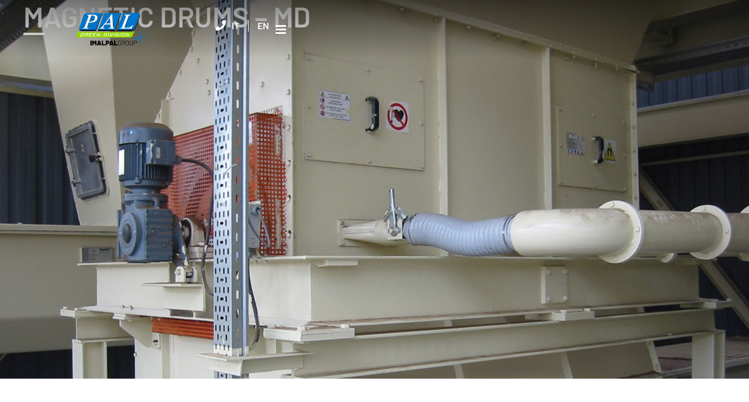

--- FILE ---
content_type: text/html; charset=UTF-8
request_url: https://pal-greendivision.it/prodotti/magnetic-drums-md/
body_size: 21877
content:
<!doctype html>
<html lang="it-IT">
<head>
	<meta charset="UTF-8">
	<meta name="viewport" content="width=device-width, initial-scale=1">
	<link rel="profile" href="https://gmpg.org/xfn/11">
	<meta name='robots' content='index, follow, max-image-preview:large, max-snippet:-1, max-video-preview:-1' />

	<!-- This site is optimized with the Yoast SEO plugin v25.8 - https://yoast.com/wordpress/plugins/seo/ -->
	<title>MAGNETIC DRUMS – MD - PAL Green Division</title>
	<link rel="canonical" href="https://pal-greendivision.it/prodotti/magnetic-drums-md/" />
	<meta property="og:locale" content="it_IT" />
	<meta property="og:type" content="article" />
	<meta property="og:title" content="MAGNETIC DRUMS – MD - PAL Green Division" />
	<meta property="og:url" content="https://pal-greendivision.it/prodotti/magnetic-drums-md/" />
	<meta property="og:site_name" content="PAL Green Division" />
	<meta property="article:modified_time" content="2025-01-15T14:09:56+00:00" />
	<meta property="og:image" content="https://pal-greendivision.it/wp-content/uploads/2023/10/MAGNETIC-DRUMS.jpeg" />
	<meta property="og:image:width" content="1920" />
	<meta property="og:image:height" content="1080" />
	<meta property="og:image:type" content="image/jpeg" />
	<meta name="twitter:card" content="summary_large_image" />
	<script type="application/ld+json" class="yoast-schema-graph">{"@context":"https://schema.org","@graph":[{"@type":"WebPage","@id":"https://pal-greendivision.it/prodotti/magnetic-drums-md/","url":"https://pal-greendivision.it/prodotti/magnetic-drums-md/","name":"MAGNETIC DRUMS – MD - PAL Green Division","isPartOf":{"@id":"https://pal-greendivision.it/#website"},"primaryImageOfPage":{"@id":"https://pal-greendivision.it/prodotti/magnetic-drums-md/#primaryimage"},"image":{"@id":"https://pal-greendivision.it/prodotti/magnetic-drums-md/#primaryimage"},"thumbnailUrl":"/wp-content/uploads/2023/10/MAGNETIC-DRUMS.jpeg","datePublished":"2023-10-26T16:02:06+00:00","dateModified":"2025-01-15T14:09:56+00:00","breadcrumb":{"@id":"https://pal-greendivision.it/prodotti/magnetic-drums-md/#breadcrumb"},"inLanguage":"it-IT","potentialAction":[{"@type":"ReadAction","target":["https://pal-greendivision.it/prodotti/magnetic-drums-md/"]}]},{"@type":"ImageObject","inLanguage":"it-IT","@id":"https://pal-greendivision.it/prodotti/magnetic-drums-md/#primaryimage","url":"/wp-content/uploads/2023/10/MAGNETIC-DRUMS.jpeg","contentUrl":"/wp-content/uploads/2023/10/MAGNETIC-DRUMS.jpeg","width":1920,"height":1080},{"@type":"BreadcrumbList","@id":"https://pal-greendivision.it/prodotti/magnetic-drums-md/#breadcrumb","itemListElement":[{"@type":"ListItem","position":1,"name":"Home","item":"https://pal-greendivision.it/"},{"@type":"ListItem","position":2,"name":"MAGNETIC DRUMS – MD"}]},{"@type":"WebSite","@id":"https://pal-greendivision.it/#website","url":"https://pal-greendivision.it/","name":"PAL Green Division","description":"Il futuro dello scarto è tecnologia e innovazione","publisher":{"@id":"https://pal-greendivision.it/#organization"},"alternateName":"PAL GD","potentialAction":[{"@type":"SearchAction","target":{"@type":"EntryPoint","urlTemplate":"https://pal-greendivision.it/?s={search_term_string}"},"query-input":{"@type":"PropertyValueSpecification","valueRequired":true,"valueName":"search_term_string"}}],"inLanguage":"it-IT"},{"@type":"Organization","@id":"https://pal-greendivision.it/#organization","name":"PAL Srl","url":"https://pal-greendivision.it/","logo":{"@type":"ImageObject","inLanguage":"it-IT","@id":"https://pal-greendivision.it/#/schema/logo/image/","url":"/wp-content/uploads/2023/08/cropped-Logo-PAL-GD_RGB_gruppo_estrusione_colorato.png","contentUrl":"/wp-content/uploads/2023/08/cropped-Logo-PAL-GD_RGB_gruppo_estrusione_colorato.png","width":3581,"height":1683,"caption":"PAL Srl"},"image":{"@id":"https://pal-greendivision.it/#/schema/logo/image/"},"sameAs":["https://it.linkedin.com/showcase/pal-green-division","https://www.youtube.com/channel/UCo8ateiRqQk1OaBtarJvFow"]}]}</script>
	<!-- / Yoast SEO plugin. -->


<link rel="alternate" type="application/rss+xml" title="PAL Green Division &raquo; Feed" href="https://pal-greendivision.it/feed/" />
<link rel="alternate" type="application/rss+xml" title="PAL Green Division &raquo; Feed dei commenti" href="https://pal-greendivision.it/comments/feed/" />
<link rel="alternate" title="oEmbed (JSON)" type="application/json+oembed" href="https://pal-greendivision.it/wp-json/oembed/1.0/embed?url=https%3A%2F%2Fpal-greendivision.it%2Fprodotti%2Fmagnetic-drums-md%2F" />
<link rel="alternate" title="oEmbed (XML)" type="text/xml+oembed" href="https://pal-greendivision.it/wp-json/oembed/1.0/embed?url=https%3A%2F%2Fpal-greendivision.it%2Fprodotti%2Fmagnetic-drums-md%2F&#038;format=xml" />
<style id='wp-img-auto-sizes-contain-inline-css'>
img:is([sizes=auto i],[sizes^="auto," i]){contain-intrinsic-size:3000px 1500px}
/*# sourceURL=wp-img-auto-sizes-contain-inline-css */
</style>
<link rel='stylesheet' id='wp-block-library-css' href='https://pal-greendivision.it/wp-includes/css/dist/block-library/style.min.css?ver=6.9' media='all' />

<link rel='stylesheet' id='trp-language-switcher-style-css' href='/wp-content/plugins/translatepress-multilingual/assets/css/trp-language-switcher.css?ver=2.10.3' media='all' />
<link rel='stylesheet' id='hello-elementor-css' href='/wp-content/themes/hello-elementor/assets/css/reset.css?ver=3.4.4' media='all' />
<link rel='stylesheet' id='hello-elementor-theme-style-css' href='/wp-content/themes/hello-elementor/assets/css/theme.css?ver=3.4.4' media='all' />
<link rel='stylesheet' id='hello-elementor-header-footer-css' href='/wp-content/themes/hello-elementor/assets/css/header-footer.css?ver=3.4.4' media='all' />
<link rel='stylesheet' id='elementor-frontend-css' href='/wp-content/plugins/elementor/assets/css/frontend.min.css?ver=3.31.3' media='all' />
<style id='elementor-frontend-inline-css'>
.elementor-5005 .elementor-element.elementor-element-d9f916e:not(.elementor-motion-effects-element-type-background), .elementor-5005 .elementor-element.elementor-element-d9f916e > .elementor-motion-effects-container > .elementor-motion-effects-layer{background-image:url("/wp-content/uploads/2023/10/MAGNETIC-DRUMS.jpeg");}@media(max-width:1024px){.elementor-5005 .elementor-element.elementor-element-d9f916e:not(.elementor-motion-effects-element-type-background), .elementor-5005 .elementor-element.elementor-element-d9f916e > .elementor-motion-effects-container > .elementor-motion-effects-layer{background-image:url("/wp-content/uploads/2023/10/MAGNETIC-DRUMS.jpeg");}}@media(max-width:767px){.elementor-5005 .elementor-element.elementor-element-d9f916e:not(.elementor-motion-effects-element-type-background), .elementor-5005 .elementor-element.elementor-element-d9f916e > .elementor-motion-effects-container > .elementor-motion-effects-layer{background-image:url("/wp-content/uploads/2023/10/MAGNETIC-DRUMS.jpeg");}}
/*# sourceURL=elementor-frontend-inline-css */
</style>
<link rel='stylesheet' id='elementor-post-7-css' href='/wp-content/uploads/elementor/css/post-7.css?ver=1756986797' media='all' />
<link rel='stylesheet' id='widget-image-css' href='/wp-content/plugins/elementor/assets/css/widget-image.min.css?ver=3.31.3' media='all' />
<link rel='stylesheet' id='widget-nav-menu-css' href='/wp-content/plugins/elementor-pro/assets/css/widget-nav-menu.min.css?ver=3.31.2' media='all' />
<link rel='stylesheet' id='e-motion-fx-css' href='/wp-content/plugins/elementor-pro/assets/css/modules/motion-fx.min.css?ver=3.31.2' media='all' />
<link rel='stylesheet' id='widget-login-css' href='/wp-content/plugins/elementor-pro/assets/css/widget-login.min.css?ver=3.31.2' media='all' />
<link rel='stylesheet' id='widget-form-css' href='/wp-content/plugins/elementor-pro/assets/css/widget-form.min.css?ver=3.31.2' media='all' />
<link rel='stylesheet' id='e-sticky-css' href='/wp-content/plugins/elementor-pro/assets/css/modules/sticky.min.css?ver=3.31.2' media='all' />
<link rel='stylesheet' id='e-animation-fadeInDown-css' href='/wp-content/plugins/elementor/assets/lib/animations/styles/fadeInDown.min.css?ver=3.31.3' media='all' />
<link rel='stylesheet' id='widget-heading-css' href='/wp-content/plugins/elementor/assets/css/widget-heading.min.css?ver=3.31.3' media='all' />
<link rel='stylesheet' id='widget-social-icons-css' href='/wp-content/plugins/elementor/assets/css/widget-social-icons.min.css?ver=3.31.3' media='all' />
<link rel='stylesheet' id='e-apple-webkit-css' href='/wp-content/plugins/elementor/assets/css/conditionals/apple-webkit.min.css?ver=3.31.3' media='all' />
<link rel='stylesheet' id='widget-icon-list-css' href='/wp-content/plugins/elementor/assets/css/widget-icon-list.min.css?ver=3.31.3' media='all' />
<link rel='stylesheet' id='widget-divider-css' href='/wp-content/plugins/elementor/assets/css/widget-divider.min.css?ver=3.31.3' media='all' />
<link rel='stylesheet' id='swiper-css' href='/wp-content/plugins/elementor/assets/lib/swiper/v8/css/swiper.min.css?ver=8.4.5' media='all' />
<link rel='stylesheet' id='e-swiper-css' href='/wp-content/plugins/elementor/assets/css/conditionals/e-swiper.min.css?ver=3.31.3' media='all' />
<link rel='stylesheet' id='widget-loop-common-css' href='/wp-content/plugins/elementor-pro/assets/css/widget-loop-common.min.css?ver=3.31.2' media='all' />
<link rel='stylesheet' id='widget-loop-carousel-css' href='/wp-content/plugins/elementor-pro/assets/css/widget-loop-carousel.min.css?ver=3.31.2' media='all' />
<link rel='stylesheet' id='e-popup-css' href='/wp-content/plugins/elementor-pro/assets/css/conditionals/popup.min.css?ver=3.31.2' media='all' />
<link rel='stylesheet' id='e-animation-slideInRight-css' href='/wp-content/plugins/elementor/assets/lib/animations/styles/slideInRight.min.css?ver=3.31.3' media='all' />
<link rel='stylesheet' id='elementor-icons-css' href='/wp-content/plugins/elementor/assets/lib/eicons/css/elementor-icons.min.css?ver=5.43.0' media='all' />
<link rel='stylesheet' id='elementor-post-67-css' href='/wp-content/uploads/elementor/css/post-67.css?ver=1756986799' media='all' />
<link rel='stylesheet' id='elementor-post-579-css' href='/wp-content/uploads/elementor/css/post-579.css?ver=1756986800' media='all' />
<link rel='stylesheet' id='elementor-post-5005-css' href='/wp-content/uploads/elementor/css/post-5005.css?ver=1756986993' media='all' />
<link rel='stylesheet' id='elementor-post-7551-css' href='/wp-content/uploads/elementor/css/post-7551.css?ver=1756986800' media='all' />
<link rel='stylesheet' id='elementor-post-7494-css' href='/wp-content/uploads/elementor/css/post-7494.css?ver=1769000963' media='all' />
<link rel='stylesheet' id='tablepress-default-css' href='/wp-content/tablepress-combined.min.css?ver=5' media='all' />
<link rel='stylesheet' id='elementor-gf-local-barlow-css' href='/wp-content/uploads/elementor/google-fonts/css/barlow.css?ver=1749566911' media='all' />
<link rel='stylesheet' id='elementor-gf-local-ibmplexsans-css' href='/wp-content/uploads/elementor/google-fonts/css/ibmplexsans.css?ver=1749573687' media='all' />
<link rel='stylesheet' id='elementor-icons-shared-0-css' href='/wp-content/plugins/elementor/assets/lib/font-awesome/css/fontawesome.min.css?ver=5.15.3' media='all' />
<link rel='stylesheet' id='elementor-icons-fa-solid-css' href='/wp-content/plugins/elementor/assets/lib/font-awesome/css/solid.min.css?ver=5.15.3' media='all' />
<link rel='stylesheet' id='elementor-icons-fa-brands-css' href='/wp-content/plugins/elementor/assets/lib/font-awesome/css/brands.min.css?ver=5.15.3' media='all' />
<script src="https://pal-greendivision.it/wp-includes/js/jquery/jquery.min.js?ver=3.7.1" id="jquery-core-js"></script>
<script src="https://pal-greendivision.it/wp-includes/js/jquery/jquery-migrate.min.js?ver=3.4.1" id="jquery-migrate-js"></script>
<link rel="https://api.w.org/" href="https://pal-greendivision.it/wp-json/" /><link rel="alternate" title="JSON" type="application/json" href="https://pal-greendivision.it/wp-json/wp/v2/prodotti/6090" /><link rel="EditURI" type="application/rsd+xml" title="RSD" href="https://pal-greendivision.it/xmlrpc.php?rsd" />
<meta name="generator" content="WordPress 6.9" />
<link rel='shortlink' href='https://pal-greendivision.it/?p=6090' />
<link rel="alternate" hreflang="it-IT" href="https://pal-greendivision.it/prodotti/magnetic-drums-md/"/>
<link rel="alternate" hreflang="en-GB" href="https://pal-greendivision.it/en/prodotti/magnetic-drums-md/"/>
<link rel="alternate" hreflang="it" href="https://pal-greendivision.it/prodotti/magnetic-drums-md/"/>
<link rel="alternate" hreflang="en" href="https://pal-greendivision.it/en/prodotti/magnetic-drums-md/"/>
<meta name="generator" content="Elementor 3.31.3; features: additional_custom_breakpoints; settings: css_print_method-external, google_font-enabled, font_display-swap">
<script>
jQuery(window).on('load', function gradientAnimation(){

//jQuery(".animationHero ::before").css("width" , "100%");
jQuery(".animationHero").removeClass("animationHero");

});
</script>

<style>
.animationHero::before {
  /*background-image: linear-gradient(90deg, #007BC0BF 0%, #007BC000 0%) !important;*/
	width:50% !important;
	opacity:0;
	-webkit-opacity:0;
	-moz-opacity:0;
}
	
.animationGradient::before{
		transition: all 1s 0s ease-in-out !important;
		width:100%;
		opacity:1;
		-webkit-opacity:1;
		-moz-opacity:1;
}
</style>
<!-- Google tag (gtag.js) -->
<script async src="https://www.googletagmanager.com/gtag/js?id=G-1XWT274GW3"></script>
<script>
  window.dataLayer = window.dataLayer || [];
  function gtag(){dataLayer.push(arguments);}
  gtag('js', new Date());

  gtag('config', 'G-1XWT274GW3');
</script>

<!-- Google tag (gtag.js) -->
<script async src="https://www.googletagmanager.com/gtag/js?id=G-VLRC9Z851Y"></script>
<script>
  window.dataLayer = window.dataLayer || [];
  function gtag(){dataLayer.push(arguments);}
  gtag('js', new Date());

  gtag('config', 'G-VLRC9Z851Y');
</script>
<script>function loadScript(a){var b=document.getElementsByTagName("head")[0],c=document.createElement("script");c.type="text/javascript",c.src="https://tracker.metricool.com/resources/be.js",c.onreadystatechange=a,c.onload=a,b.appendChild(c)}loadScript(function(){beTracker.t({hash:"4ada13b22f2068d4c2f2cc022b5e61f3"})});</script>
<script type="text/javascript">
var _iub = _iub || [];
_iub.csConfiguration = {"consentOnContinuedBrowsing":false,"enableTcf":true,"googleAdditionalConsentMode":true,"whitelabel":false,"lang":"en","siteId":2384850,"floatingPreferencesButtonDisplay":"bottom-right","perPurposeConsent":true,"countryDetection":true,"gdprAppliesGlobally":false,"cookiePolicyInOtherWindow":true,"cookiePolicyId":97157179, "banner":{ "acceptButtonDisplay":true,"customizeButtonDisplay":true,"acceptButtonColor":"#0073CE","acceptButtonCaptionColor":"white","customizeButtonColor":"#DADADA","customizeButtonCaptionColor":"#4D4D4D","position":"float-top-center","textColor":"black","backgroundColor":"white","fontSize":"8pt","listPurposes":true }};
</script>
<script type="text/javascript" src="//cdn.iubenda.com/cs/tcf/stub-v2.js"></script>
<script type="text/javascript" src="//cdn.iubenda.com/cs/iubenda_cs.js" charset="UTF-8" async></script>
<!-- Google tag (gtag.js) -->
<script async src="https://www.googletagmanager.com/gtag/js?id=G-VLXF49VKSB"></script>
<script>
  window.dataLayer = window.dataLayer || [];
  function gtag(){dataLayer.push(arguments);}
  gtag('js', new Date());

  gtag('config', 'G-VLXF49VKSB');
</script>
<meta name="google-site-verification" content="bA9LfnKWXTRkEgtlOTtKr39XstBL0xwU8zfHYAahFMU" />
<style>
	.grecaptcha-badge { 
    visibility: hidden;
}
</style>
<script type="text/javascript">
    (function(c,l,a,r,i,t,y){
        c[a]=c[a]||function(){(c[a].q=c[a].q||[]).push(arguments)};
        t=l.createElement(r);t.async=1;t.src="https://www.clarity.ms/tag/"+i;
        y=l.getElementsByTagName(r)[0];y.parentNode.insertBefore(t,y);
    })(window, document, "clarity", "script", "mvd87ytdjr");
</script>
			<style>
				.e-con.e-parent:nth-of-type(n+4):not(.e-lazyloaded):not(.e-no-lazyload),
				.e-con.e-parent:nth-of-type(n+4):not(.e-lazyloaded):not(.e-no-lazyload) * {
					background-image: none !important;
				}
				@media screen and (max-height: 1024px) {
					.e-con.e-parent:nth-of-type(n+3):not(.e-lazyloaded):not(.e-no-lazyload),
					.e-con.e-parent:nth-of-type(n+3):not(.e-lazyloaded):not(.e-no-lazyload) * {
						background-image: none !important;
					}
				}
				@media screen and (max-height: 640px) {
					.e-con.e-parent:nth-of-type(n+2):not(.e-lazyloaded):not(.e-no-lazyload),
					.e-con.e-parent:nth-of-type(n+2):not(.e-lazyloaded):not(.e-no-lazyload) * {
						background-image: none !important;
					}
				}
			</style>
			<link rel="icon" href="/wp-content/uploads/2023/11/cropped-PALGD_faviconicon-32x32.png" sizes="32x32" />
<link rel="icon" href="/wp-content/uploads/2023/11/cropped-PALGD_faviconicon-192x192.png" sizes="192x192" />
<link rel="apple-touch-icon" href="/wp-content/uploads/2023/11/cropped-PALGD_faviconicon-180x180.png" />
<meta name="msapplication-TileImage" content="/wp-content/uploads/2023/11/cropped-PALGD_faviconicon-270x270.png" />
		<style id="wp-custom-css">
			.site-header {
    position: fixed;
    top: 0;
    width: 100%;
    z-index: 1000;
    background: linear-gradient(to bottom, rgba(0, 0, 0, 0.6), rgba(0, 0, 0, 0)); /* Sfumatura da nero a trasparente */
    transition: background 0.3s;
}

body {
    margin: 0;
    padding: 0;
}

body > *:first-child {
    margin-top: 100px; /* Adatta questo valore all'altezza del tuo header */
}





/* Layout pagine con pwd */
/* Sfondo con immagine blurrata */
.post-password-required .page-content {
    display: flex;
    justify-content: center;
    align-items: center;
    min-height: 100vh;
    padding: 40px 20px;
    box-sizing: border-box;
    flex-direction: column;
    text-align: center;
    background: url('/wp-content/uploads/2025/06/Screenshot-2025-06-13-140343-scaled.png') no-repeat center center;
    background-size: cover;
    position: relative;
    overflow: hidden;
}

.post-password-required .page-content::before {
    content: "";
    position: absolute;
    top: 0; left: 0;
    width: 100%; height: 100%;
    backdrop-filter: blur(8px);
    background-color: rgba(255, 255, 255, 0.4); /* leggero overlay bianco */
    z-index: 0;
}

/* Form sopra lo sfondo */
.post-password-required .post-password-form {
    max-width: 400px;
    width: 100%;
    text-align: center;
    padding: 30px;
    position: relative;
    z-index: 1;
}

/* Layout orizzontale input + bottone */
.post-password-required .post-password-form p {
    display: flex;
    flex-direction: row;
    justify-content: center;
    align-items: center;
    gap: 10px;
    text-align: center;
    margin-top: 20px;
		color: #ffffff;
}

.post-password-required .post-password-form label {
    font-size: 0;
    margin: 0;
}

.post-password-required .post-password-form label input {
    font-size: 16px;
    padding: 10px;
    width: 200px;
    height: 44px;
    border: 1px solid #ccc;
    border-radius: 0;
}

/* Bottone */
.post-password-required .post-password-form input[type="submit"] {
    background-color: #007bc0 !important;
    border: 2px solid #007bc0 !important;
    color: #ffffff !important;
    padding: 0 20px;
    height: 44px;
    border-radius: 0 !important;
    cursor: pointer;
    transition: background-color 0.3s ease;
}

.post-password-required .post-password-form input[type="submit"]:hover {
    background-color: #005f99 !important;
    border-color: #005f99 !important;
    color: #ffffff !important;
}



/* Logout */

a.custom-logout {
   
    color: #95C11F !important;
    font-family: "Barlow", Sans-serif;
    font-size: 16px;
    font-weight: 600;
    font-style: normal;
    text-decoration: none;
    line-height: 1;
    letter-spacing: 0px;
    word-spacing: 0em;
    padding: 10px 20px;
    display: inline-block;
    transition: background-color 0.3s ease;
}




/* login */

.login-dropdown {
    display: none;
    position: absolute;
    z-index: 999;
}




.login-icon,
.login-icon * {
  cursor: pointer !important;
}





		</style>
		</head>
<body class="wp-singular prodotti-template-default single single-prodotti postid-6090 wp-custom-logo wp-embed-responsive wp-theme-hello-elementor translatepress-it_IT hello-elementor-default elementor-default elementor-kit-7 elementor-page-7134 elementor-page-5005">


<a class="skip-link screen-reader-text" href="#content">Vai al contenuto</a>

		<header data-elementor-type="header" data-elementor-id="67" class="elementor elementor-67 elementor-location-header" data-elementor-post-type="elementor_library">
			<div class="elementor-element elementor-element-1994700a animated-fast e-flex e-con-boxed elementor-invisible e-con e-parent" data-id="1994700a" data-element_type="container" data-settings="{&quot;background_background&quot;:&quot;gradient&quot;,&quot;sticky&quot;:&quot;top&quot;,&quot;position&quot;:&quot;fixed&quot;,&quot;animation&quot;:&quot;fadeInDown&quot;,&quot;sticky_on&quot;:[&quot;desktop&quot;,&quot;tablet&quot;,&quot;mobile&quot;],&quot;sticky_offset&quot;:0,&quot;sticky_effects_offset&quot;:0,&quot;sticky_anchor_link_offset&quot;:0}">
					<div class="e-con-inner">
		<div class="elementor-element elementor-element-7f60ffdf e-con-full e-flex e-con e-child" data-id="7f60ffdf" data-element_type="container">
				<div class="elementor-element elementor-element-58f4095e logo-container elementor-widget elementor-widget-theme-site-logo elementor-widget-image" data-id="58f4095e" data-element_type="widget" id="logo-container" data-widget_type="theme-site-logo.default">
				<div class="elementor-widget-container">
											<a href="https://pal-greendivision.it">
			<img width="3581" height="1683" src="/wp-content/uploads/2023/08/cropped-Logo-PAL-GD_RGB_gruppo_estrusione_colorato.png" class="attachment-full size-full wp-image-5840" alt="" srcset="/wp-content/uploads/2023/08/cropped-Logo-PAL-GD_RGB_gruppo_estrusione_colorato.png 3581w, /wp-content/uploads/2023/08/cropped-Logo-PAL-GD_RGB_gruppo_estrusione_colorato-300x141.png 300w, /wp-content/uploads/2023/08/cropped-Logo-PAL-GD_RGB_gruppo_estrusione_colorato-1024x481.png 1024w, /wp-content/uploads/2023/08/cropped-Logo-PAL-GD_RGB_gruppo_estrusione_colorato-768x361.png 768w, /wp-content/uploads/2023/08/cropped-Logo-PAL-GD_RGB_gruppo_estrusione_colorato-1536x722.png 1536w, /wp-content/uploads/2023/08/cropped-Logo-PAL-GD_RGB_gruppo_estrusione_colorato-2048x963.png 2048w, /wp-content/uploads/2023/08/cropped-Logo-PAL-GD_RGB_gruppo_estrusione_colorato-18x8.png 18w" sizes="(max-width: 3581px) 100vw, 3581px" />				</a>
											</div>
				</div>
				</div>
		<div class="elementor-element elementor-element-3892054f e-con-full login-hover e-flex e-con e-child" data-id="3892054f" data-element_type="container" id="login-hover">
				<div class="elementor-element elementor-element-1e94a211 elementor-nav-menu--stretch elementor-nav-menu__align-start elementor-hidden-mobile elementor-hidden-tablet menudesktop elementor-nav-menu--dropdown-tablet elementor-nav-menu__text-align-aside elementor-nav-menu--toggle elementor-nav-menu--burger elementor-widget elementor-widget-nav-menu" data-id="1e94a211" data-element_type="widget" id="menudesktop" data-settings="{&quot;full_width&quot;:&quot;stretch&quot;,&quot;layout&quot;:&quot;horizontal&quot;,&quot;submenu_icon&quot;:{&quot;value&quot;:&quot;&lt;i class=\&quot;fas fa-caret-down\&quot;&gt;&lt;\/i&gt;&quot;,&quot;library&quot;:&quot;fa-solid&quot;},&quot;toggle&quot;:&quot;burger&quot;}" data-widget_type="nav-menu.default">
				<div class="elementor-widget-container">
								<nav aria-label="Menu" class="elementor-nav-menu--main elementor-nav-menu__container elementor-nav-menu--layout-horizontal e--pointer-underline e--animation-fade">
				<ul id="menu-1-1e94a211" class="elementor-nav-menu"><li class="menu-item menu-item-type-post_type menu-item-object-page menu-item-home menu-item-7492"><a href="https://pal-greendivision.it/" class="elementor-item">Home</a></li>
<li class="menu-item menu-item-type-post_type menu-item-object-page menu-item-64"><a href="https://pal-greendivision.it/chi-siamo/" class="elementor-item">Chi Siamo</a></li>
<li class="menu-item menu-item-type-post_type menu-item-object-page menu-item-63"><a href="https://pal-greendivision.it/metodo/" class="elementor-item">Metodo</a></li>
<li class="menu-item menu-item-type-post_type menu-item-object-page menu-item-62"><a href="https://pal-greendivision.it/business-areas/" class="elementor-item">Business Areas</a></li>
<li class="menu-item menu-item-type-post_type menu-item-object-page menu-item-61"><a href="https://www.pal-greendivision.it/impianti/" class="elementor-item">Impianti</a></li>
<li class="menu-item menu-item-type-post_type menu-item-object-page menu-item-60"><a href="https://pal-greendivision.it/prodotti/" class="elementor-item">Prodotti</a></li>
<li class="menu-item menu-item-type-post_type menu-item-object-page menu-item-59"><a href="https://pal-greendivision.it/research-and-development/" class="elementor-item">R&#038;D</a></li>
<li class="menu-item menu-item-type-post_type menu-item-object-page menu-item-58"><a href="https://pal-greendivision.it/assistenza/" class="elementor-item">Assistenza</a></li>
<li class="menu-item menu-item-type-post_type menu-item-object-page menu-item-57"><a href="https://pal-greendivision.it/download/" class="elementor-item">Download</a></li>
<li class="menu-item menu-item-type-post_type menu-item-object-page current_page_parent menu-item-66"><a href="https://pal-greendivision.it/news/" class="elementor-item">News</a></li>
<li class="menu-item menu-item-type-post_type menu-item-object-page menu-item-56"><a href="https://pal-greendivision.it/contatti/" class="elementor-item">Contatti</a></li>
</ul>			</nav>
					<div class="elementor-menu-toggle" role="button" tabindex="0" aria-label="Menu di commutazione" aria-expanded="false">
			<i aria-hidden="true" role="presentation" class="elementor-menu-toggle__icon--open eicon-menu-bar"></i><i aria-hidden="true" role="presentation" class="elementor-menu-toggle__icon--close eicon-close"></i>		</div>
					<nav class="elementor-nav-menu--dropdown elementor-nav-menu__container" aria-hidden="true">
				<ul id="menu-2-1e94a211" class="elementor-nav-menu"><li class="menu-item menu-item-type-post_type menu-item-object-page menu-item-home menu-item-7492"><a href="https://pal-greendivision.it/" class="elementor-item" tabindex="-1">Home</a></li>
<li class="menu-item menu-item-type-post_type menu-item-object-page menu-item-64"><a href="https://pal-greendivision.it/chi-siamo/" class="elementor-item" tabindex="-1">Chi Siamo</a></li>
<li class="menu-item menu-item-type-post_type menu-item-object-page menu-item-63"><a href="https://pal-greendivision.it/metodo/" class="elementor-item" tabindex="-1">Metodo</a></li>
<li class="menu-item menu-item-type-post_type menu-item-object-page menu-item-62"><a href="https://pal-greendivision.it/business-areas/" class="elementor-item" tabindex="-1">Business Areas</a></li>
<li class="menu-item menu-item-type-post_type menu-item-object-page menu-item-61"><a href="https://www.pal-greendivision.it/impianti/" class="elementor-item" tabindex="-1">Impianti</a></li>
<li class="menu-item menu-item-type-post_type menu-item-object-page menu-item-60"><a href="https://pal-greendivision.it/prodotti/" class="elementor-item" tabindex="-1">Prodotti</a></li>
<li class="menu-item menu-item-type-post_type menu-item-object-page menu-item-59"><a href="https://pal-greendivision.it/research-and-development/" class="elementor-item" tabindex="-1">R&#038;D</a></li>
<li class="menu-item menu-item-type-post_type menu-item-object-page menu-item-58"><a href="https://pal-greendivision.it/assistenza/" class="elementor-item" tabindex="-1">Assistenza</a></li>
<li class="menu-item menu-item-type-post_type menu-item-object-page menu-item-57"><a href="https://pal-greendivision.it/download/" class="elementor-item" tabindex="-1">Download</a></li>
<li class="menu-item menu-item-type-post_type menu-item-object-page current_page_parent menu-item-66"><a href="https://pal-greendivision.it/news/" class="elementor-item" tabindex="-1">News</a></li>
<li class="menu-item menu-item-type-post_type menu-item-object-page menu-item-56"><a href="https://pal-greendivision.it/contatti/" class="elementor-item" tabindex="-1">Contatti</a></li>
</ul>			</nav>
						</div>
				</div>
				<div class="elementor-element elementor-element-b3d3cc8 login-icon elementor-hidden-tablet elementor-hidden-mobile elementor-view-default elementor-widget elementor-widget-icon" data-id="b3d3cc8" data-element_type="widget" id="login-icon" data-widget_type="icon.default">
				<div class="elementor-widget-container">
							<div class="elementor-icon-wrapper">
			<div class="elementor-icon">
			<i aria-hidden="true" class="fas fa-user"></i>			</div>
		</div>
						</div>
				</div>
		<div class="elementor-element elementor-element-ad48410 e-con-full login-dropdown elementor-hidden-desktop elementor-hidden-tablet elementor-hidden-mobile e-flex e-con e-child" data-id="ad48410" data-element_type="container" id="login-dropdown" data-settings="{&quot;background_background&quot;:&quot;classic&quot;}">
				<div class="elementor-element elementor-element-0fed3bd elementor-widget elementor-widget-login" data-id="0fed3bd" data-element_type="widget" data-settings="{&quot;motion_fx_motion_fx_scrolling&quot;:&quot;yes&quot;,&quot;motion_fx_motion_fx_mouse&quot;:&quot;yes&quot;,&quot;motion_fx_devices&quot;:[&quot;desktop&quot;,&quot;tablet&quot;,&quot;mobile&quot;]}" data-widget_type="login.default">
				<div class="elementor-widget-container">
							<form class="elementor-login elementor-form" method="post" action="https://pal-greendivision.it/wp-login.php" aria-label="Modulo per il login">
			<input type="hidden" name="redirect_to" value="/prodotti/magnetic-drums-md/">
			<div class="elementor-form-fields-wrapper">
				<div class="elementor-field-type-text elementor-field-group elementor-column elementor-col-100 elementor-field-required">
					<label for="user-0fed3bd" class="elementor-field-label"></label>
					<input size="1" type="text" name="log" id="user-0fed3bd" placeholder="Indirizzo email" class="elementor-field elementor-field-textual elementor-size-sm">
				</div>
				<div class="elementor-field-type-text elementor-field-group elementor-column elementor-col-100 elementor-field-required">
					<label for="password-0fed3bd" class="elementor-field-label"></label>
					<input size="1" type="password" name="pwd" id="password-0fed3bd" placeholder="Password" class="elementor-field elementor-field-textual elementor-size-sm">
				</div>

				
				<div class="elementor-field-group elementor-column elementor-field-type-submit elementor-col-100">
					<button type="submit" class="elementor-size-sm elementor-button" name="wp-submit">
															<span class="elementor-button-text">Accedi</span>
												</button>
				</div>

							</div>
		</form>
						</div>
				</div>
				<div class="elementor-element elementor-element-7802180 elementor-widget elementor-widget-shortcode" data-id="7802180" data-element_type="widget" data-widget_type="shortcode.default">
				<div class="elementor-widget-container">
							<div class="elementor-shortcode"></div>
						</div>
				</div>
				</div>
				<div class="elementor-element elementor-element-660ea4e elementor-view-default elementor-widget elementor-widget-icon" data-id="660ea4e" data-element_type="widget" data-widget_type="icon.default">
				<div class="elementor-widget-container">
							<div class="elementor-icon-wrapper">
			<a class="elementor-icon" href="tel:0422852300" target="_blank">
			<i aria-hidden="true" class="fas fa-phone"></i>			</a>
		</div>
						</div>
				</div>
				<div class="elementor-element elementor-element-a239313 elementor-nav-menu--dropdown-none elementor-widget elementor-widget-nav-menu" data-id="a239313" data-element_type="widget" data-settings="{&quot;submenu_icon&quot;:{&quot;value&quot;:&quot;&lt;i class=\&quot;\&quot;&gt;&lt;\/i&gt;&quot;,&quot;library&quot;:&quot;&quot;},&quot;layout&quot;:&quot;horizontal&quot;}" data-widget_type="nav-menu.default">
				<div class="elementor-widget-container">
								<nav aria-label="Menu" class="elementor-nav-menu--main elementor-nav-menu__container elementor-nav-menu--layout-horizontal e--pointer-none">
				<ul id="menu-1-a239313" class="elementor-nav-menu"><li class="trp-language-switcher-container menu-item menu-item-type-post_type menu-item-object-language_switcher current-language-menu-item menu-item-5796"><a href="https://pal-greendivision.it/prodotti/magnetic-drums-md/" class="elementor-item"><span data-no-translation><span class="trp-ls-language-name">IT</span></span></a></li>
<li class="trp-language-switcher-container menu-item menu-item-type-post_type menu-item-object-language_switcher menu-item-5795"><a href="https://pal-greendivision.it/en/prodotti/magnetic-drums-md/" class="elementor-item"><span data-no-translation><span class="trp-ls-language-name">EN</span></span></a></li>
</ul>			</nav>
						<nav class="elementor-nav-menu--dropdown elementor-nav-menu__container" aria-hidden="true">
				<ul id="menu-2-a239313" class="elementor-nav-menu"><li class="trp-language-switcher-container menu-item menu-item-type-post_type menu-item-object-language_switcher current-language-menu-item menu-item-5796"><a href="https://pal-greendivision.it/prodotti/magnetic-drums-md/" class="elementor-item" tabindex="-1"><span data-no-translation><span class="trp-ls-language-name">IT</span></span></a></li>
<li class="trp-language-switcher-container menu-item menu-item-type-post_type menu-item-object-language_switcher menu-item-5795"><a href="https://pal-greendivision.it/en/prodotti/magnetic-drums-md/" class="elementor-item" tabindex="-1"><span data-no-translation><span class="trp-ls-language-name">EN</span></span></a></li>
</ul>			</nav>
						</div>
				</div>
				<div class="elementor-element elementor-element-dd7d052 elementor-hidden-desktop menu-mobil elementor-view-default elementor-widget elementor-widget-icon" data-id="dd7d052" data-element_type="widget" data-widget_type="icon.default">
				<div class="elementor-widget-container">
							<div class="elementor-icon-wrapper">
			<a class="elementor-icon" href="#elementor-action%3Aaction%3Dpopup%3Aopen%26settings%3DeyJpZCI6Ijc0OTQiLCJ0b2dnbGUiOmZhbHNlfQ%3D%3D">
			<i aria-hidden="true" class="fas fa-bars"></i>			</a>
		</div>
						</div>
				</div>
				</div>
					</div>
				</div>
				</header>
				<div data-elementor-type="single-post" data-elementor-id="5005" class="elementor elementor-5005 elementor-location-single post-6090 prodotti type-prodotti status-publish has-post-thumbnail hentry category-pulitori-separatori" data-elementor-post-type="elementor_library">
			<div class="elementor-element elementor-element-d9f916e animationHero animationGradient e-flex e-con-boxed e-con e-parent" data-id="d9f916e" data-element_type="container" data-settings="{&quot;background_background&quot;:&quot;classic&quot;}">
					<div class="e-con-inner">
		<div class="elementor-element elementor-element-660b71e e-con-full e-flex e-con e-child" data-id="660b71e" data-element_type="container" data-settings="{&quot;background_background&quot;:&quot;classic&quot;}">
				<div class="elementor-element elementor-element-10e7195 elementor-widget elementor-widget-theme-post-title elementor-page-title elementor-widget-heading" data-id="10e7195" data-element_type="widget" data-widget_type="theme-post-title.default">
				<div class="elementor-widget-container">
					<h2 class="elementor-heading-title elementor-size-default">MAGNETIC DRUMS – MD</h2>				</div>
				</div>
				<div class="elementor-element elementor-element-1ee176d elementor-widget-divider--view-line elementor-widget elementor-widget-divider" data-id="1ee176d" data-element_type="widget" data-widget_type="divider.default">
				<div class="elementor-widget-container">
							<div class="elementor-divider">
			<span class="elementor-divider-separator">
						</span>
		</div>
						</div>
				</div>
				</div>
					</div>
				</div>
		<div class="elementor-element elementor-element-d2346e1 e-flex e-con-boxed e-con e-parent" data-id="d2346e1" data-element_type="container">
					<div class="e-con-inner">
		<div class="elementor-element elementor-element-3683ad9 e-con-full e-flex e-con e-child" data-id="3683ad9" data-element_type="container">
		<div class="elementor-element elementor-element-8e7c780 e-con-full e-flex e-con e-child" data-id="8e7c780" data-element_type="container">
				<div class="elementor-element elementor-element-bfdb0cc elementor-widget elementor-widget-heading" data-id="bfdb0cc" data-element_type="widget" data-widget_type="heading.default">
				<div class="elementor-widget-container">
					<h4 class="elementor-heading-title elementor-size-default">Scheda tecnica</h4>				</div>
				</div>
				<div class="elementor-element elementor-element-923980b elementor-widget-divider--view-line elementor-widget elementor-widget-divider" data-id="923980b" data-element_type="widget" data-widget_type="divider.default">
				<div class="elementor-widget-container">
							<div class="elementor-divider">
			<span class="elementor-divider-separator">
						</span>
		</div>
						</div>
				</div>
				</div>
		<div class="elementor-element elementor-element-3c5857a e-con-full e-flex e-con e-child" data-id="3c5857a" data-element_type="container">
				<div class="elementor-element elementor-element-86ab738 elementor-widget elementor-widget-image" data-id="86ab738" data-element_type="widget" data-widget_type="image.default">
				<div class="elementor-widget-container">
															<img width="240" height="174" src="/wp-content/uploads/2023/10/PAL_SVG_Cleaners_Magnetic_Drums-copia.svg" class="attachment-large size-large wp-image-6237" alt="" />															</div>
				</div>
				<div class="elementor-element elementor-element-1ea1ee4 elementor-align-left elementor-widget elementor-widget-button" data-id="1ea1ee4" data-element_type="widget" logged-download="1a4b265f58cd4127b54a5d02ebb253c7d53f3cda" data-widget_type="button.default">
				<div class="elementor-widget-container">
									<div class="elementor-button-wrapper">
					<a class="elementor-button elementor-button-link elementor-size-sm" href="#elementor-action%3Aaction%3Dpopup%3Aopen%26settings%3DeyJpZCI6IjQ2NzYiLCJ0b2dnbGUiOmZhbHNlfQ%3D%3D">
						<span class="elementor-button-content-wrapper">
									<span class="elementor-button-text">download</span>
					</span>
					</a>
				</div>
								</div>
				</div>
				</div>
				</div>
		<div class="elementor-element elementor-element-5495576 e-con-full e-flex e-con e-child" data-id="5495576" data-element_type="container">
				<div class="elementor-element elementor-element-288fc7f elementor-widget elementor-widget-heading" data-id="288fc7f" data-element_type="widget" data-widget_type="heading.default">
				<div class="elementor-widget-container">
					<h4 class="elementor-heading-title elementor-size-default">Caratteristiche tecniche</h4>				</div>
				</div>
				<div class="elementor-element elementor-element-0b21d9b elementor-widget-divider--view-line elementor-widget elementor-widget-divider" data-id="0b21d9b" data-element_type="widget" data-widget_type="divider.default">
				<div class="elementor-widget-container">
							<div class="elementor-divider">
			<span class="elementor-divider-separator">
						</span>
		</div>
						</div>
				</div>
				<div class="elementor-element elementor-element-e99d531 elementor-widget elementor-widget-text-editor" data-id="e99d531" data-element_type="widget" data-widget_type="text-editor.default">
				<div class="elementor-widget-container">
									<ul>
<li>Robusta famiglia di tamburi magnetici dotati di cuscinetti e supporti</li>
<li>Sistema di azionamento</li>
<li>Unità assemblata completa di scatola di contenimento</li>
</ul>
								</div>
				</div>
				</div>
		<div class="elementor-element elementor-element-3772f4a e-con-full e-flex e-con e-child" data-id="3772f4a" data-element_type="container">
				<div class="elementor-element elementor-element-9a806e1 elementor-widget elementor-widget-heading" data-id="9a806e1" data-element_type="widget" data-widget_type="heading.default">
				<div class="elementor-widget-container">
					<h4 class="elementor-heading-title elementor-size-default">Benefici</h4>				</div>
				</div>
				<div class="elementor-element elementor-element-b8851b2 elementor-widget-divider--view-line elementor-widget elementor-widget-divider" data-id="b8851b2" data-element_type="widget" data-widget_type="divider.default">
				<div class="elementor-widget-container">
							<div class="elementor-divider">
			<span class="elementor-divider-separator">
						</span>
		</div>
						</div>
				</div>
				<div class="elementor-element elementor-element-9f7439c elementor-widget elementor-widget-text-editor" data-id="9f7439c" data-element_type="widget" data-widget_type="text-editor.default">
				<div class="elementor-widget-container">
									<ul>
<li>Alta efficienza e affidabilità</li>
<li>Rimozione di inquinanti ferrosi da trucioli, segatura, particelle, ecc.</li>
<li>Installazione semplice</li>
<li>Manutenzione molto ridotta</li>
</ul>
								</div>
				</div>
				</div>
					</div>
				</div>
		<div class="elementor-element elementor-element-c3e24c8 e-flex e-con-boxed e-con e-parent" data-id="c3e24c8" data-element_type="container" data-settings="{&quot;background_background&quot;:&quot;classic&quot;}">
					<div class="e-con-inner">
				<div class="elementor-element elementor-element-b631e00 elementor-widget elementor-widget-heading" data-id="b631e00" data-element_type="widget" data-widget_type="heading.default">
				<div class="elementor-widget-container">
					<h4 class="elementor-heading-title elementor-size-default">Caratteristiche tecniche</h4>				</div>
				</div>
				<div class="elementor-element elementor-element-0886c03 elementor-widget-divider--view-line elementor-widget elementor-widget-divider" data-id="0886c03" data-element_type="widget" data-widget_type="divider.default">
				<div class="elementor-widget-container">
							<div class="elementor-divider">
			<span class="elementor-divider-separator">
						</span>
		</div>
						</div>
				</div>
				<div class="elementor-element elementor-element-af702ea elementor-widget elementor-widget-text-editor" data-id="af702ea" data-element_type="widget" data-widget_type="text-editor.default">
				<div class="elementor-widget-container">
									
<table id="tablepress-30" class="tablepress tablepress-id-30">
<thead>
<tr class="row-1">
	<th rowspan="2" class="column-1"><div style="font-weight:bold; color:rgb(0,0,0); text-align:left; width:100%; height:100%; display: flex; align-items: center; justify-content: left;">MODEL</div></th><th colspan="9" class="column-2"><div style="font-weight:bold; color:rgb(0,0,0); text-align:center; width:100%; height:100%; display: flex; align-items: center; justify-content: center;">OVERALL DIMENSIONS mm</div></th>
</tr>
<tr class="row-2">
	<th class="column-2"><div style="font-weight:bold; color:rgb(0,0,0); text-align:left; width:100%; height:100%; display: flex; align-items: center; justify-content: left;">A</div></th><th class="column-3"><div style="font-weight:bold; color:rgb(0,0,0); text-align:left; width:100%; height:100%; display: flex; align-items: center; justify-content: left;">B</div></th><th class="column-4"><div style="font-weight:bold; color:rgb(0,0,0); text-align:left; width:100%; height:100%; display: flex; align-items: center; justify-content: left;">C</div></th><th class="column-5"><div style="font-weight:bold; color:rgb(0,0,0); text-align:left; width:100%; height:100%; display: flex; align-items: center; justify-content: left;">D</div></th><th class="column-6"><div style="font-weight:bold; color:rgb(0,0,0); text-align:left; width:100%; height:100%; display: flex; align-items: center; justify-content: left;">E</div></th><th class="column-7"><div style="font-weight:bold; color:rgb(0,0,0); text-align:left; width:100%; height:100%; display: flex; align-items: center; justify-content: left;">F</div></th><th class="column-8"><div style="font-weight:bold; color:rgb(0,0,0); text-align:left; width:100%; height:100%; display: flex; align-items: center; justify-content: left;">G</div></th><th class="column-9"><div style="font-weight:bold; color:rgb(0,0,0); text-align:left; width:100%; height:100%; display: flex; align-items: center; justify-content: left;">H</div></th><th class="column-10"><div style="font-weight:bold; color:rgb(0,0,0); text-align:left; width:100%; height:100%; display: flex; align-items: center; justify-content: left;">I</div></th>
</tr>
</thead>
<tbody class="row-striping row-hover">
<tr class="row-3">
	<td class="column-1"><div style="font-weight:normal; color:rgb(0,0,0); text-align:left; width:100%; height:100%; display: flex; align-items: center; justify-content: left;">MD.300&#215;700 MRD</div></td><td class="column-2"><div style="font-weight:normal; color:rgb(0,0,0); text-align:left; width:100%; height:100%; display: flex; align-items: center; justify-content: left;">690</div></td><td class="column-3"><div style="font-weight:normal; color:rgb(0,0,0); text-align:left; width:100%; height:100%; display: flex; align-items: center; justify-content: left;">380</div></td><td class="column-4"><div style="font-weight:normal; color:rgb(0,0,0); text-align:left; width:100%; height:100%; display: flex; align-items: center; justify-content: left;">305</div></td><td class="column-5"><div style="font-weight:normal; color:rgb(0,0,0); text-align:left; width:100%; height:100%; display: flex; align-items: center; justify-content: left;">170</div></td><td class="column-6"><div style="font-weight:normal; color:rgb(0,0,0); text-align:left; width:100%; height:100%; display: flex; align-items: center; justify-content: left;">1068</div></td><td class="column-7"><div style="font-weight:normal; color:rgb(0,0,0); text-align:left; width:100%; height:100%; display: flex; align-items: center; justify-content: left;">725</div></td><td class="column-8"><div style="font-weight:normal; color:rgb(0,0,0); text-align:left; width:100%; height:100%; display: flex; align-items: center; justify-content: left;">&#8211;</div></td><td class="column-9"><div style="font-weight:normal; color:rgb(0,0,0); text-align:left; width:100%; height:100%; display: flex; align-items: center; justify-content: left;">750</div></td><td class="column-10"><div style="font-weight:normal; color:rgb(0,0,0); text-align:left; width:100%; height:100%; display: flex; align-items: center; justify-content: left;">1160</div></td>
</tr>
<tr class="row-4">
	<td class="column-1"><div style="font-weight:normal; color:rgb(0,0,0); text-align:left; width:100%; height:100%; display: flex; align-items: center; justify-content: left;">MD.400&#215;700 MRD</div></td><td class="column-2"><div style="font-weight:normal; color:rgb(0,0,0); text-align:left; width:100%; height:100%; display: flex; align-items: center; justify-content: left;">690</div></td><td class="column-3"><div style="font-weight:normal; color:rgb(0,0,0); text-align:left; width:100%; height:100%; display: flex; align-items: center; justify-content: left;">470</div></td><td class="column-4"><div style="font-weight:normal; color:rgb(0,0,0); text-align:left; width:100%; height:100%; display: flex; align-items: center; justify-content: left;">405</div></td><td class="column-5"><div style="font-weight:normal; color:rgb(0,0,0); text-align:left; width:100%; height:100%; display: flex; align-items: center; justify-content: left;">225</div></td><td class="column-6"><div style="font-weight:normal; color:rgb(0,0,0); text-align:left; width:100%; height:100%; display: flex; align-items: center; justify-content: left;">1068</div></td><td class="column-7"><div style="font-weight:normal; color:rgb(0,0,0); text-align:left; width:100%; height:100%; display: flex; align-items: center; justify-content: left;">880</div></td><td class="column-8"><div style="font-weight:normal; color:rgb(0,0,0); text-align:left; width:100%; height:100%; display: flex; align-items: center; justify-content: left;">&#8211;</div></td><td class="column-9"><div style="font-weight:normal; color:rgb(0,0,0); text-align:left; width:100%; height:100%; display: flex; align-items: center; justify-content: left;">1005</div></td><td class="column-10"><div style="font-weight:normal; color:rgb(0,0,0); text-align:left; width:100%; height:100%; display: flex; align-items: center; justify-content: left;">1319</div></td>
</tr>
<tr class="row-5">
	<td class="column-1"><div style="font-weight:normal; color:rgb(0,0,0); text-align:left; width:100%; height:100%; display: flex; align-items: center; justify-content: left;">MD.400&#215;1000 MRD</div></td><td class="column-2"><div style="font-weight:normal; color:rgb(0,0,0); text-align:left; width:100%; height:100%; display: flex; align-items: center; justify-content: left;">1085</div></td><td class="column-3"><div style="font-weight:normal; color:rgb(0,0,0); text-align:left; width:100%; height:100%; display: flex; align-items: center; justify-content: left;">470</div></td><td class="column-4"><div style="font-weight:normal; color:rgb(0,0,0); text-align:left; width:100%; height:100%; display: flex; align-items: center; justify-content: left;">405</div></td><td class="column-5"><div style="font-weight:normal; color:rgb(0,0,0); text-align:left; width:100%; height:100%; display: flex; align-items: center; justify-content: left;">225</div></td><td class="column-6"><div style="font-weight:normal; color:rgb(0,0,0); text-align:left; width:100%; height:100%; display: flex; align-items: center; justify-content: left;">1473</div></td><td class="column-7"><div style="font-weight:normal; color:rgb(0,0,0); text-align:left; width:100%; height:100%; display: flex; align-items: center; justify-content: left;">880</div></td><td class="column-8"><div style="font-weight:normal; color:rgb(0,0,0); text-align:left; width:100%; height:100%; display: flex; align-items: center; justify-content: left;">600</div></td><td class="column-9"><div style="font-weight:normal; color:rgb(0,0,0); text-align:left; width:100%; height:100%; display: flex; align-items: center; justify-content: left;">1005</div></td><td class="column-10"><div style="font-weight:normal; color:rgb(0,0,0); text-align:left; width:100%; height:100%; display: flex; align-items: center; justify-content: left;">1319</div></td>
</tr>
<tr class="row-6">
	<td class="column-1"><div style="font-weight:normal; color:rgb(0,0,0); text-align:left; width:100%; height:100%; display: flex; align-items: center; justify-content: left;">MD.500&#215;1000 MRD</div></td><td class="column-2"><div style="font-weight:normal; color:rgb(0,0,0); text-align:left; width:100%; height:100%; display: flex; align-items: center; justify-content: left;">1185</div></td><td class="column-3"><div style="font-weight:normal; color:rgb(0,0,0); text-align:left; width:100%; height:100%; display: flex; align-items: center; justify-content: left;">600</div></td><td class="column-4"><div style="font-weight:normal; color:rgb(0,0,0); text-align:left; width:100%; height:100%; display: flex; align-items: center; justify-content: left;">505</div></td><td class="column-5"><div style="font-weight:normal; color:rgb(0,0,0); text-align:left; width:100%; height:100%; display: flex; align-items: center; justify-content: left;">280</div></td><td class="column-6"><div style="font-weight:normal; color:rgb(0,0,0); text-align:left; width:100%; height:100%; display: flex; align-items: center; justify-content: left;">1593</div></td><td class="column-7"><div style="font-weight:normal; color:rgb(0,0,0); text-align:left; width:100%; height:100%; display: flex; align-items: center; justify-content: left;">1035</div></td><td class="column-8"><div style="font-weight:normal; color:rgb(0,0,0); text-align:left; width:100%; height:100%; display: flex; align-items: center; justify-content: left;">700</div></td><td class="column-9"><div style="font-weight:normal; color:rgb(0,0,0); text-align:left; width:100%; height:100%; display: flex; align-items: center; justify-content: left;">1260</div></td><td class="column-10"><div style="font-weight:normal; color:rgb(0,0,0); text-align:left; width:100%; height:100%; display: flex; align-items: center; justify-content: left;">1479</div></td>
</tr>
<tr class="row-7">
	<td class="column-1"><div style="font-weight:normal; color:rgb(0,0,0); text-align:left; width:100%; height:100%; display: flex; align-items: center; justify-content: left;">MD.600&#215;1000 MRD</div></td><td class="column-2"><div style="font-weight:normal; color:rgb(0,0,0); text-align:left; width:100%; height:100%; display: flex; align-items: center; justify-content: left;">1285</div></td><td class="column-3"><div style="font-weight:normal; color:rgb(0,0,0); text-align:left; width:100%; height:100%; display: flex; align-items: center; justify-content: left;">700</div></td><td class="column-4"><div style="font-weight:normal; color:rgb(0,0,0); text-align:left; width:100%; height:100%; display: flex; align-items: center; justify-content: left;">555</div></td><td class="column-5"><div style="font-weight:normal; color:rgb(0,0,0); text-align:left; width:100%; height:100%; display: flex; align-items: center; justify-content: left;">330</div></td><td class="column-6"><div style="font-weight:normal; color:rgb(0,0,0); text-align:left; width:100%; height:100%; display: flex; align-items: center; justify-content: left;">1713</div></td><td class="column-7"><div style="font-weight:normal; color:rgb(0,0,0); text-align:left; width:100%; height:100%; display: flex; align-items: center; justify-content: left;">1190</div></td><td class="column-8"><div style="font-weight:normal; color:rgb(0,0,0); text-align:left; width:100%; height:100%; display: flex; align-items: center; justify-content: left;">800</div></td><td class="column-9"><div style="font-weight:normal; color:rgb(0,0,0); text-align:left; width:100%; height:100%; display: flex; align-items: center; justify-content: left;">1360</div></td><td class="column-10"><div style="font-weight:normal; color:rgb(0,0,0); text-align:left; width:100%; height:100%; display: flex; align-items: center; justify-content: left;">1638</div></td>
</tr>
<tr class="row-8">
	<td class="column-1"><div style="font-weight:normal; color:rgb(0,0,0); text-align:left; width:100%; height:100%; display: flex; align-items: center; justify-content: left;">MD.400&#215;1500 MRD</div></td><td class="column-2"><div style="font-weight:normal; color:rgb(0,0,0); text-align:left; width:100%; height:100%; display: flex; align-items: center; justify-content: left;">1585</div></td><td class="column-3"><div style="font-weight:normal; color:rgb(0,0,0); text-align:left; width:100%; height:100%; display: flex; align-items: center; justify-content: left;">470</div></td><td class="column-4"><div style="font-weight:normal; color:rgb(0,0,0); text-align:left; width:100%; height:100%; display: flex; align-items: center; justify-content: left;">405</div></td><td class="column-5"><div style="font-weight:normal; color:rgb(0,0,0); text-align:left; width:100%; height:100%; display: flex; align-items: center; justify-content: left;">225</div></td><td class="column-6"><div style="font-weight:normal; color:rgb(0,0,0); text-align:left; width:100%; height:100%; display: flex; align-items: center; justify-content: left;">1973</div></td><td class="column-7"><div style="font-weight:normal; color:rgb(0,0,0); text-align:left; width:100%; height:100%; display: flex; align-items: center; justify-content: left;">880</div></td><td class="column-8"><div style="font-weight:normal; color:rgb(0,0,0); text-align:left; width:100%; height:100%; display: flex; align-items: center; justify-content: left;">1000</div></td><td class="column-9"><div style="font-weight:normal; color:rgb(0,0,0); text-align:left; width:100%; height:100%; display: flex; align-items: center; justify-content: left;">1005</div></td><td class="column-10"><div style="font-weight:normal; color:rgb(0,0,0); text-align:left; width:100%; height:100%; display: flex; align-items: center; justify-content: left;">1319</div></td>
</tr>
<tr class="row-9">
	<td class="column-1"><div style="font-weight:normal; color:rgb(0,0,0); text-align:left; width:100%; height:100%; display: flex; align-items: center; justify-content: left;">MD.500&#215;1500 MRD</div></td><td class="column-2"><div style="font-weight:normal; color:rgb(0,0,0); text-align:left; width:100%; height:100%; display: flex; align-items: center; justify-content: left;">1785</div></td><td class="column-3"><div style="font-weight:normal; color:rgb(0,0,0); text-align:left; width:100%; height:100%; display: flex; align-items: center; justify-content: left;">600</div></td><td class="column-4"><div style="font-weight:normal; color:rgb(0,0,0); text-align:left; width:100%; height:100%; display: flex; align-items: center; justify-content: left;">505</div></td><td class="column-5"><div style="font-weight:normal; color:rgb(0,0,0); text-align:left; width:100%; height:100%; display: flex; align-items: center; justify-content: left;">280</div></td><td class="column-6"><div style="font-weight:normal; color:rgb(0,0,0); text-align:left; width:100%; height:100%; display: flex; align-items: center; justify-content: left;">2193</div></td><td class="column-7"><div style="font-weight:normal; color:rgb(0,0,0); text-align:left; width:100%; height:100%; display: flex; align-items: center; justify-content: left;">1035</div></td><td class="column-8"><div style="font-weight:normal; color:rgb(0,0,0); text-align:left; width:100%; height:100%; display: flex; align-items: center; justify-content: left;">1050</div></td><td class="column-9"><div style="font-weight:normal; color:rgb(0,0,0); text-align:left; width:100%; height:100%; display: flex; align-items: center; justify-content: left;">1260</div></td><td class="column-10"><div style="font-weight:normal; color:rgb(0,0,0); text-align:left; width:100%; height:100%; display: flex; align-items: center; justify-content: left;">1479</div></td>
</tr>
<tr class="row-10">
	<td class="column-1"><div style="font-weight:normal; color:rgb(0,0,0); text-align:left; width:100%; height:100%; display: flex; align-items: center; justify-content: left;">MD.600&#215;1500 MRD</div></td><td class="column-2"><div style="font-weight:normal; color:rgb(0,0,0); text-align:left; width:100%; height:100%; display: flex; align-items: center; justify-content: left;">1785</div></td><td class="column-3"><div style="font-weight:normal; color:rgb(0,0,0); text-align:left; width:100%; height:100%; display: flex; align-items: center; justify-content: left;">700</div></td><td class="column-4"><div style="font-weight:normal; color:rgb(0,0,0); text-align:left; width:100%; height:100%; display: flex; align-items: center; justify-content: left;">555</div></td><td class="column-5"><div style="font-weight:normal; color:rgb(0,0,0); text-align:left; width:100%; height:100%; display: flex; align-items: center; justify-content: left;">330</div></td><td class="column-6"><div style="font-weight:normal; color:rgb(0,0,0); text-align:left; width:100%; height:100%; display: flex; align-items: center; justify-content: left;">2193</div></td><td class="column-7"><div style="font-weight:normal; color:rgb(0,0,0); text-align:left; width:100%; height:100%; display: flex; align-items: center; justify-content: left;">1190</div></td><td class="column-8"><div style="font-weight:normal; color:rgb(0,0,0); text-align:left; width:100%; height:100%; display: flex; align-items: center; justify-content: left;">1050</div></td><td class="column-9"><div style="font-weight:normal; color:rgb(0,0,0); text-align:left; width:100%; height:100%; display: flex; align-items: center; justify-content: left;">1360</div></td><td class="column-10"><div style="font-weight:normal; color:rgb(0,0,0); text-align:left; width:100%; height:100%; display: flex; align-items: center; justify-content: left;">1638</div></td>
</tr>
<tr class="row-11">
	<td class="column-1"><div style="font-weight:normal; color:rgb(0,0,0); text-align:left; width:100%; height:100%; display: flex; align-items: center; justify-content: left;">MD.400&#215;2200 MRD</div></td><td class="column-2"><div style="font-weight:normal; color:rgb(0,0,0); text-align:left; width:100%; height:100%; display: flex; align-items: center; justify-content: left;">2012</div></td><td class="column-3"><div style="font-weight:normal; color:rgb(0,0,0); text-align:left; width:100%; height:100%; display: flex; align-items: center; justify-content: left;">470</div></td><td class="column-4"><div style="font-weight:normal; color:rgb(0,0,0); text-align:left; width:100%; height:100%; display: flex; align-items: center; justify-content: left;">405</div></td><td class="column-5"><div style="font-weight:normal; color:rgb(0,0,0); text-align:left; width:100%; height:100%; display: flex; align-items: center; justify-content: left;">225</div></td><td class="column-6"><div style="font-weight:normal; color:rgb(0,0,0); text-align:left; width:100%; height:100%; display: flex; align-items: center; justify-content: left;">2392</div></td><td class="column-7"><div style="font-weight:normal; color:rgb(0,0,0); text-align:left; width:100%; height:100%; display: flex; align-items: center; justify-content: left;">880</div></td><td class="column-8"><div style="font-weight:normal; color:rgb(0,0,0); text-align:left; width:100%; height:100%; display: flex; align-items: center; justify-content: left;">655</div></td><td class="column-9"><div style="font-weight:normal; color:rgb(0,0,0); text-align:left; width:100%; height:100%; display: flex; align-items: center; justify-content: left;">1005</div></td><td class="column-10"><div style="font-weight:normal; color:rgb(0,0,0); text-align:left; width:100%; height:100%; display: flex; align-items: center; justify-content: left;">1319</div></td>
</tr>
<tr class="row-12">
	<td class="column-1"><div style="font-weight:normal; color:rgb(0,0,0); text-align:left; width:100%; height:100%; display: flex; align-items: center; justify-content: left;">MD.500&#215;2200 MRD</div></td><td class="column-2"><div style="font-weight:normal; color:rgb(0,0,0); text-align:left; width:100%; height:100%; display: flex; align-items: center; justify-content: left;">2385</div></td><td class="column-3"><div style="font-weight:normal; color:rgb(0,0,0); text-align:left; width:100%; height:100%; display: flex; align-items: center; justify-content: left;">600</div></td><td class="column-4"><div style="font-weight:normal; color:rgb(0,0,0); text-align:left; width:100%; height:100%; display: flex; align-items: center; justify-content: left;">505</div></td><td class="column-5"><div style="font-weight:normal; color:rgb(0,0,0); text-align:left; width:100%; height:100%; display: flex; align-items: center; justify-content: left;">280</div></td><td class="column-6"><div style="font-weight:normal; color:rgb(0,0,0); text-align:left; width:100%; height:100%; display: flex; align-items: center; justify-content: left;">2793</div></td><td class="column-7"><div style="font-weight:normal; color:rgb(0,0,0); text-align:left; width:100%; height:100%; display: flex; align-items: center; justify-content: left;">1035</div></td><td class="column-8"><div style="font-weight:normal; color:rgb(0,0,0); text-align:left; width:100%; height:100%; display: flex; align-items: center; justify-content: left;">700</div></td><td class="column-9"><div style="font-weight:normal; color:rgb(0,0,0); text-align:left; width:100%; height:100%; display: flex; align-items: center; justify-content: left;">1260</div></td><td class="column-10"><div style="font-weight:normal; color:rgb(0,0,0); text-align:left; width:100%; height:100%; display: flex; align-items: center; justify-content: left;">1479</div></td>
</tr>
<tr class="row-13">
	<td class="column-1"><div style="font-weight:normal; color:rgb(0,0,0); text-align:left; width:100%; height:100%; display: flex; align-items: center; justify-content: left;">MD.600&#215;2200 MRD</div></td><td class="column-2"><div style="font-weight:normal; color:rgb(0,0,0); text-align:left; width:100%; height:100%; display: flex; align-items: center; justify-content: left;">2385</div></td><td class="column-3"><div style="font-weight:normal; color:rgb(0,0,0); text-align:left; width:100%; height:100%; display: flex; align-items: center; justify-content: left;">700</div></td><td class="column-4"><div style="font-weight:normal; color:rgb(0,0,0); text-align:left; width:100%; height:100%; display: flex; align-items: center; justify-content: left;">555</div></td><td class="column-5"><div style="font-weight:normal; color:rgb(0,0,0); text-align:left; width:100%; height:100%; display: flex; align-items: center; justify-content: left;">330</div></td><td class="column-6"><div style="font-weight:normal; color:rgb(0,0,0); text-align:left; width:100%; height:100%; display: flex; align-items: center; justify-content: left;">2793</div></td><td class="column-7"><div style="font-weight:normal; color:rgb(0,0,0); text-align:left; width:100%; height:100%; display: flex; align-items: center; justify-content: left;">1190</div></td><td class="column-8"><div style="font-weight:normal; color:rgb(0,0,0); text-align:left; width:100%; height:100%; display: flex; align-items: center; justify-content: left;">630</div></td><td class="column-9"><div style="font-weight:normal; color:rgb(0,0,0); text-align:left; width:100%; height:100%; display: flex; align-items: center; justify-content: left;">1360</div></td><td class="column-10"><div style="font-weight:normal; color:rgb(0,0,0); text-align:left; width:100%; height:100%; display: flex; align-items: center; justify-content: left;">1638</div></td>
</tr>
</tbody>
</table>
<!-- #tablepress-30 from cache -->									</div>
				</div>
					</div>
				</div>
		<div class="elementor-element elementor-element-97465e3 e-flex e-con-boxed e-con e-parent" data-id="97465e3" data-element_type="container" data-settings="{&quot;background_background&quot;:&quot;classic&quot;}">
					<div class="e-con-inner">
		<div class="elementor-element elementor-element-d343845 e-con-full e-flex e-con e-child" data-id="d343845" data-element_type="container">
				<div class="elementor-element elementor-element-2534fcc elementor-widget elementor-widget-heading" data-id="2534fcc" data-element_type="widget" data-widget_type="heading.default">
				<div class="elementor-widget-container">
					<h4 class="elementor-heading-title elementor-size-default">Prodotti correlati</h4>				</div>
				</div>
				<div class="elementor-element elementor-element-89e416f elementor-hidden-mobile elementor-widget-divider--view-line elementor-widget elementor-widget-divider" data-id="89e416f" data-element_type="widget" data-widget_type="divider.default">
				<div class="elementor-widget-container">
							<div class="elementor-divider">
			<span class="elementor-divider-separator">
						</span>
		</div>
						</div>
				</div>
				<div class="elementor-element elementor-element-f57f72b elementor-hidden-tablet elementor-hidden-mobile elementor-widget elementor-widget-text-editor" data-id="f57f72b" data-element_type="widget" data-widget_type="text-editor.default">
				<div class="elementor-widget-container">
									<p>le nostre tecnologie</p>								</div>
				</div>
				<div class="elementor-element elementor-element-149920d elementor-align-left elementor-hidden-mobile elementor-widget elementor-widget-button" data-id="149920d" data-element_type="widget" data-widget_type="button.default">
				<div class="elementor-widget-container">
									<div class="elementor-button-wrapper">
					<a class="elementor-button elementor-button-link elementor-size-sm" href="https://pal-greendivision.it/prodotti/">
						<span class="elementor-button-content-wrapper">
									<span class="elementor-button-text">vedi tutti</span>
					</span>
					</a>
				</div>
								</div>
				</div>
				</div>
		<div class="elementor-element elementor-element-1f8497f e-con-full e-flex e-con e-child" data-id="1f8497f" data-element_type="container">
				<div class="elementor-element elementor-element-5b8346a elementor-widget elementor-widget-loop-carousel" data-id="5b8346a" data-element_type="widget" data-settings="{&quot;template_id&quot;:&quot;4412&quot;,&quot;_skin&quot;:&quot;post&quot;,&quot;slides_to_show&quot;:&quot;3&quot;,&quot;slides_to_show_tablet&quot;:&quot;2&quot;,&quot;slides_to_show_mobile&quot;:&quot;1&quot;,&quot;slides_to_scroll&quot;:&quot;1&quot;,&quot;edit_handle_selector&quot;:&quot;.elementor-loop-container&quot;,&quot;autoplay&quot;:&quot;yes&quot;,&quot;autoplay_speed&quot;:5000,&quot;pause_on_hover&quot;:&quot;yes&quot;,&quot;pause_on_interaction&quot;:&quot;yes&quot;,&quot;infinite&quot;:&quot;yes&quot;,&quot;speed&quot;:500,&quot;offset_sides&quot;:&quot;none&quot;,&quot;image_spacing_custom&quot;:{&quot;unit&quot;:&quot;px&quot;,&quot;size&quot;:10,&quot;sizes&quot;:[]},&quot;image_spacing_custom_tablet&quot;:{&quot;unit&quot;:&quot;px&quot;,&quot;size&quot;:&quot;&quot;,&quot;sizes&quot;:[]},&quot;image_spacing_custom_mobile&quot;:{&quot;unit&quot;:&quot;px&quot;,&quot;size&quot;:&quot;&quot;,&quot;sizes&quot;:[]}}" data-widget_type="loop-carousel.post">
				<div class="elementor-widget-container">
							<div class="swiper elementor-loop-container elementor-grid" role="list" dir="ltr">
				<div class="swiper-wrapper" aria-live="off">
		<style id="loop-dynamic-4412">.e-loop-item-6114 .elementor-element.elementor-element-abbf7b6:not(.elementor-motion-effects-element-type-background), .e-loop-item-6114 .elementor-element.elementor-element-abbf7b6 > .elementor-motion-effects-container > .elementor-motion-effects-layer{background-image:url("/wp-content/uploads/2023/10/EDDY-CURRENT-SEPARATORS.jpeg");}</style><style id="loop-4412">.elementor-4412 .elementor-element.elementor-element-abbf7b6{--display:flex;--min-height:280px;--flex-direction:column;--container-widget-width:calc( ( 1 - var( --container-widget-flex-grow ) ) * 100% );--container-widget-height:initial;--container-widget-flex-grow:0;--container-widget-align-self:initial;--flex-wrap-mobile:wrap;--justify-content:center;--align-items:flex-start;--gap:10px 10px;--row-gap:10px;--column-gap:10px;--overlay-opacity:0.7;--padding-top:40px;--padding-bottom:40px;--padding-left:40px;--padding-right:40px;}.elementor-4412 .elementor-element.elementor-element-abbf7b6::before, .elementor-4412 .elementor-element.elementor-element-abbf7b6 > .elementor-background-video-container::before, .elementor-4412 .elementor-element.elementor-element-abbf7b6 > .e-con-inner > .elementor-background-video-container::before, .elementor-4412 .elementor-element.elementor-element-abbf7b6 > .elementor-background-slideshow::before, .elementor-4412 .elementor-element.elementor-element-abbf7b6 > .e-con-inner > .elementor-background-slideshow::before, .elementor-4412 .elementor-element.elementor-element-abbf7b6 > .elementor-motion-effects-container > .elementor-motion-effects-layer::before{background-color:#007BC0;--background-overlay:'';}.elementor-4412 .elementor-element.elementor-element-abbf7b6:not(.elementor-motion-effects-element-type-background), .elementor-4412 .elementor-element.elementor-element-abbf7b6 > .elementor-motion-effects-container > .elementor-motion-effects-layer{background-position:center center;background-repeat:no-repeat;background-size:cover;}.elementor-widget-theme-post-title .elementor-heading-title{font-family:var( --e-global-typography-primary-font-family ), Sans-serif;font-weight:var( --e-global-typography-primary-font-weight );color:var( --e-global-color-primary );}.elementor-4412 .elementor-element.elementor-element-b07a14b .elementor-heading-title{font-family:"Barlow", Sans-serif;font-size:24px;font-weight:600;line-height:30px;color:#FFFFFF;}.elementor-widget-icon.elementor-view-stacked .elementor-icon{background-color:var( --e-global-color-primary );}.elementor-widget-icon.elementor-view-framed .elementor-icon, .elementor-widget-icon.elementor-view-default .elementor-icon{color:var( --e-global-color-primary );border-color:var( --e-global-color-primary );}.elementor-widget-icon.elementor-view-framed .elementor-icon, .elementor-widget-icon.elementor-view-default .elementor-icon svg{fill:var( --e-global-color-primary );}.elementor-4412 .elementor-element.elementor-element-7aefeb2 .elementor-icon-wrapper{text-align:left;}.elementor-4412 .elementor-element.elementor-element-7aefeb2 .elementor-icon{font-size:36px;}.elementor-4412 .elementor-element.elementor-element-7aefeb2 .elementor-icon svg{height:36px;}@media(max-width:1024px){.elementor-4412 .elementor-element.elementor-element-abbf7b6{--min-height:200px;}.elementor-4412 .elementor-element.elementor-element-b07a14b .elementor-heading-title{font-size:18px;line-height:24px;}.elementor-4412 .elementor-element.elementor-element-7aefeb2 .elementor-icon{font-size:32px;}.elementor-4412 .elementor-element.elementor-element-7aefeb2 .elementor-icon svg{height:32px;}}@media(max-width:767px){.elementor-4412 .elementor-element.elementor-element-abbf7b6{--min-height:180px;}.elementor-4412 .elementor-element.elementor-element-7aefeb2 .elementor-icon{font-size:30px;}.elementor-4412 .elementor-element.elementor-element-7aefeb2 .elementor-icon svg{height:30px;}}/* Start custom CSS for container, class: .elementor-element-abbf7b6 */.elementor-4412 .elementor-element.elementor-element-abbf7b6 {
    background-size: cover!important;
    background-position: center!important;
}/* End custom CSS */</style>		<div data-elementor-type="loop-item" data-elementor-id="4412" class="elementor elementor-4412 swiper-slide e-loop-item e-loop-item-6114 post-6114 prodotti type-prodotti status-publish has-post-thumbnail hentry category-pulitori-separatori" data-elementor-post-type="elementor_library" role="group" aria-roledescription="slide" data-custom-edit-handle="1">
			<a class="elementor-element elementor-element-abbf7b6 e-con-full e-flex e-con e-parent" data-id="abbf7b6" data-element_type="container" data-settings="{&quot;background_background&quot;:&quot;classic&quot;}" href="https://pal-greendivision.it/prodotti/eddy-current-separators/">
				<div class="elementor-element elementor-element-b07a14b elementor-widget elementor-widget-theme-post-title elementor-page-title elementor-widget-heading" data-id="b07a14b" data-element_type="widget" data-widget_type="theme-post-title.default">
				<div class="elementor-widget-container">
					<h4 class="elementor-heading-title elementor-size-default">EDDY CURRENT SEPARATORS</h4>				</div>
				</div>
				<div class="elementor-element elementor-element-7aefeb2 elementor-view-default elementor-widget elementor-widget-icon" data-id="7aefeb2" data-element_type="widget" data-widget_type="icon.default">
				<div class="elementor-widget-container">
							<div class="elementor-icon-wrapper">
			<div class="elementor-icon">
			<svg xmlns="http://www.w3.org/2000/svg" width="44.61" height="31.985" viewBox="0 0 44.61 31.985"><path id="arrow_right_alt_FILL0_wght200_GRAD0_opsz48" d="M212.472,394.216l-1.674-1.6,13.227-13.227h-40.18v-2.316h40.18l-13.245-13.245,1.674-1.6,16,16Z" transform="translate(-183.846 -362.231)" fill="#fff"></path></svg>			</div>
		</div>
						</div>
				</div>
				</a>
				</div>
		<style id="loop-dynamic-4412">.e-loop-item-6110 .elementor-element.elementor-element-abbf7b6:not(.elementor-motion-effects-element-type-background), .e-loop-item-6110 .elementor-element.elementor-element-abbf7b6 > .elementor-motion-effects-container > .elementor-motion-effects-layer{background-image:url("/wp-content/uploads/2023/10/OVERBELT-MAGNETS.jpeg");}</style>		<div data-elementor-type="loop-item" data-elementor-id="4412" class="elementor elementor-4412 swiper-slide e-loop-item e-loop-item-6110 post-6110 prodotti type-prodotti status-publish has-post-thumbnail hentry category-pulitori-separatori" data-elementor-post-type="elementor_library" role="group" aria-roledescription="slide" data-custom-edit-handle="1">
			<a class="elementor-element elementor-element-abbf7b6 e-con-full e-flex e-con e-parent" data-id="abbf7b6" data-element_type="container" data-settings="{&quot;background_background&quot;:&quot;classic&quot;}" href="https://pal-greendivision.it/prodotti/overbelt-magnets-obm/">
				<div class="elementor-element elementor-element-b07a14b elementor-widget elementor-widget-theme-post-title elementor-page-title elementor-widget-heading" data-id="b07a14b" data-element_type="widget" data-widget_type="theme-post-title.default">
				<div class="elementor-widget-container">
					<h4 class="elementor-heading-title elementor-size-default">OVERBELT MAGNETS – OBM</h4>				</div>
				</div>
				<div class="elementor-element elementor-element-7aefeb2 elementor-view-default elementor-widget elementor-widget-icon" data-id="7aefeb2" data-element_type="widget" data-widget_type="icon.default">
				<div class="elementor-widget-container">
							<div class="elementor-icon-wrapper">
			<div class="elementor-icon">
			<svg xmlns="http://www.w3.org/2000/svg" width="44.61" height="31.985" viewBox="0 0 44.61 31.985"><path id="arrow_right_alt_FILL0_wght200_GRAD0_opsz48" d="M212.472,394.216l-1.674-1.6,13.227-13.227h-40.18v-2.316h40.18l-13.245-13.245,1.674-1.6,16,16Z" transform="translate(-183.846 -362.231)" fill="#fff"></path></svg>			</div>
		</div>
						</div>
				</div>
				</a>
				</div>
		<style id="loop-dynamic-4412">.e-loop-item-6106 .elementor-element.elementor-element-abbf7b6:not(.elementor-motion-effects-element-type-background), .e-loop-item-6106 .elementor-element.elementor-element-abbf7b6 > .elementor-motion-effects-container > .elementor-motion-effects-layer{background-image:url("/wp-content/uploads/2023/10/DEFERRIZING-GROUPS.jpeg");}</style>		<div data-elementor-type="loop-item" data-elementor-id="4412" class="elementor elementor-4412 swiper-slide e-loop-item e-loop-item-6106 post-6106 prodotti type-prodotti status-publish has-post-thumbnail hentry category-pulitori-separatori" data-elementor-post-type="elementor_library" role="group" aria-roledescription="slide" data-custom-edit-handle="1">
			<a class="elementor-element elementor-element-abbf7b6 e-con-full e-flex e-con e-parent" data-id="abbf7b6" data-element_type="container" data-settings="{&quot;background_background&quot;:&quot;classic&quot;}" href="https://pal-greendivision.it/prodotti/deferrizing-groups-def/">
				<div class="elementor-element elementor-element-b07a14b elementor-widget elementor-widget-theme-post-title elementor-page-title elementor-widget-heading" data-id="b07a14b" data-element_type="widget" data-widget_type="theme-post-title.default">
				<div class="elementor-widget-container">
					<h4 class="elementor-heading-title elementor-size-default">DEFERRIZING GROUPS – DEF</h4>				</div>
				</div>
				<div class="elementor-element elementor-element-7aefeb2 elementor-view-default elementor-widget elementor-widget-icon" data-id="7aefeb2" data-element_type="widget" data-widget_type="icon.default">
				<div class="elementor-widget-container">
							<div class="elementor-icon-wrapper">
			<div class="elementor-icon">
			<svg xmlns="http://www.w3.org/2000/svg" width="44.61" height="31.985" viewBox="0 0 44.61 31.985"><path id="arrow_right_alt_FILL0_wght200_GRAD0_opsz48" d="M212.472,394.216l-1.674-1.6,13.227-13.227h-40.18v-2.316h40.18l-13.245-13.245,1.674-1.6,16,16Z" transform="translate(-183.846 -362.231)" fill="#fff"></path></svg>			</div>
		</div>
						</div>
				</div>
				</a>
				</div>
		<style id="loop-dynamic-4412">.e-loop-item-6102 .elementor-element.elementor-element-abbf7b6:not(.elementor-motion-effects-element-type-background), .e-loop-item-6102 .elementor-element.elementor-element-abbf7b6 > .elementor-motion-effects-container > .elementor-motion-effects-layer{background-image:url("/wp-content/uploads/2023/10/NEODYMIUM-CAGES.jpeg");}</style>		<div data-elementor-type="loop-item" data-elementor-id="4412" class="elementor elementor-4412 swiper-slide e-loop-item e-loop-item-6102 post-6102 prodotti type-prodotti status-publish has-post-thumbnail hentry category-pulitori-separatori" data-elementor-post-type="elementor_library" role="group" aria-roledescription="slide" data-custom-edit-handle="1">
			<a class="elementor-element elementor-element-abbf7b6 e-con-full e-flex e-con e-parent" data-id="abbf7b6" data-element_type="container" data-settings="{&quot;background_background&quot;:&quot;classic&quot;}" href="https://pal-greendivision.it/prodotti/neodymium-cages-neody/">
				<div class="elementor-element elementor-element-b07a14b elementor-widget elementor-widget-theme-post-title elementor-page-title elementor-widget-heading" data-id="b07a14b" data-element_type="widget" data-widget_type="theme-post-title.default">
				<div class="elementor-widget-container">
					<h4 class="elementor-heading-title elementor-size-default">NEODYMIUM CAGES – NEODY</h4>				</div>
				</div>
				<div class="elementor-element elementor-element-7aefeb2 elementor-view-default elementor-widget elementor-widget-icon" data-id="7aefeb2" data-element_type="widget" data-widget_type="icon.default">
				<div class="elementor-widget-container">
							<div class="elementor-icon-wrapper">
			<div class="elementor-icon">
			<svg xmlns="http://www.w3.org/2000/svg" width="44.61" height="31.985" viewBox="0 0 44.61 31.985"><path id="arrow_right_alt_FILL0_wght200_GRAD0_opsz48" d="M212.472,394.216l-1.674-1.6,13.227-13.227h-40.18v-2.316h40.18l-13.245-13.245,1.674-1.6,16,16Z" transform="translate(-183.846 -362.231)" fill="#fff"></path></svg>			</div>
		</div>
						</div>
				</div>
				</a>
				</div>
		<style id="loop-dynamic-4412">.e-loop-item-6098 .elementor-element.elementor-element-abbf7b6:not(.elementor-motion-effects-element-type-background), .e-loop-item-6098 .elementor-element.elementor-element-abbf7b6 > .elementor-motion-effects-container > .elementor-motion-effects-layer{background-image:url("/wp-content/uploads/2023/10/MAGNETIC-TRAPS.jpeg");}</style>		<div data-elementor-type="loop-item" data-elementor-id="4412" class="elementor elementor-4412 swiper-slide e-loop-item e-loop-item-6098 post-6098 prodotti type-prodotti status-publish has-post-thumbnail hentry category-pulitori-separatori" data-elementor-post-type="elementor_library" role="group" aria-roledescription="slide" data-custom-edit-handle="1">
			<a class="elementor-element elementor-element-abbf7b6 e-con-full e-flex e-con e-parent" data-id="abbf7b6" data-element_type="container" data-settings="{&quot;background_background&quot;:&quot;classic&quot;}" href="https://pal-greendivision.it/prodotti/magnetic-traps-mt/">
				<div class="elementor-element elementor-element-b07a14b elementor-widget elementor-widget-theme-post-title elementor-page-title elementor-widget-heading" data-id="b07a14b" data-element_type="widget" data-widget_type="theme-post-title.default">
				<div class="elementor-widget-container">
					<h4 class="elementor-heading-title elementor-size-default">MAGNETIC TRAPS – MT</h4>				</div>
				</div>
				<div class="elementor-element elementor-element-7aefeb2 elementor-view-default elementor-widget elementor-widget-icon" data-id="7aefeb2" data-element_type="widget" data-widget_type="icon.default">
				<div class="elementor-widget-container">
							<div class="elementor-icon-wrapper">
			<div class="elementor-icon">
			<svg xmlns="http://www.w3.org/2000/svg" width="44.61" height="31.985" viewBox="0 0 44.61 31.985"><path id="arrow_right_alt_FILL0_wght200_GRAD0_opsz48" d="M212.472,394.216l-1.674-1.6,13.227-13.227h-40.18v-2.316h40.18l-13.245-13.245,1.674-1.6,16,16Z" transform="translate(-183.846 -362.231)" fill="#fff"></path></svg>			</div>
		</div>
						</div>
				</div>
				</a>
				</div>
		<style id="loop-dynamic-4412">.e-loop-item-6094 .elementor-element.elementor-element-abbf7b6:not(.elementor-motion-effects-element-type-background), .e-loop-item-6094 .elementor-element.elementor-element-abbf7b6 > .elementor-motion-effects-container > .elementor-motion-effects-layer{background-image:url("/wp-content/uploads/2023/10/ELECTROMAGNETIC-DRUMS.jpg");}</style>		<div data-elementor-type="loop-item" data-elementor-id="4412" class="elementor elementor-4412 swiper-slide e-loop-item e-loop-item-6094 post-6094 prodotti type-prodotti status-publish has-post-thumbnail hentry category-pulitori-separatori" data-elementor-post-type="elementor_library" role="group" aria-roledescription="slide" data-custom-edit-handle="1">
			<a class="elementor-element elementor-element-abbf7b6 e-con-full e-flex e-con e-parent" data-id="abbf7b6" data-element_type="container" data-settings="{&quot;background_background&quot;:&quot;classic&quot;}" href="https://pal-greendivision.it/prodotti/electromagnetic-drums-md-el/">
				<div class="elementor-element elementor-element-b07a14b elementor-widget elementor-widget-theme-post-title elementor-page-title elementor-widget-heading" data-id="b07a14b" data-element_type="widget" data-widget_type="theme-post-title.default">
				<div class="elementor-widget-container">
					<h4 class="elementor-heading-title elementor-size-default">ELECTROMAGNETIC DRUMS – MD.EL</h4>				</div>
				</div>
				<div class="elementor-element elementor-element-7aefeb2 elementor-view-default elementor-widget elementor-widget-icon" data-id="7aefeb2" data-element_type="widget" data-widget_type="icon.default">
				<div class="elementor-widget-container">
							<div class="elementor-icon-wrapper">
			<div class="elementor-icon">
			<svg xmlns="http://www.w3.org/2000/svg" width="44.61" height="31.985" viewBox="0 0 44.61 31.985"><path id="arrow_right_alt_FILL0_wght200_GRAD0_opsz48" d="M212.472,394.216l-1.674-1.6,13.227-13.227h-40.18v-2.316h40.18l-13.245-13.245,1.674-1.6,16,16Z" transform="translate(-183.846 -362.231)" fill="#fff"></path></svg>			</div>
		</div>
						</div>
				</div>
				</a>
				</div>
				</div>
		</div>
						</div>
				</div>
				</div>
					</div>
				</div>
				</div>
				<footer data-elementor-type="footer" data-elementor-id="579" class="elementor elementor-579 elementor-location-footer" data-elementor-post-type="elementor_library">
			<div class="elementor-element elementor-element-b5dc79a e-flex e-con-boxed e-con e-parent" data-id="b5dc79a" data-element_type="container" data-settings="{&quot;background_background&quot;:&quot;classic&quot;}">
					<div class="e-con-inner">
		<div class="elementor-element elementor-element-c51604d e-con-full e-flex e-con e-child" data-id="c51604d" data-element_type="container">
				<div class="elementor-element elementor-element-7bd994d elementor-widget elementor-widget-heading" data-id="7bd994d" data-element_type="widget" data-widget_type="heading.default">
				<div class="elementor-widget-container">
					<h6 class="elementor-heading-title elementor-size-default">Indirizzo</h6>				</div>
				</div>
				<div class="elementor-element elementor-element-920bdcd elementor-widget elementor-widget-text-editor" data-id="920bdcd" data-element_type="widget" data-widget_type="text-editor.default">
				<div class="elementor-widget-container">
									<p>Via delle industrie, n. 6/B<br />31047 Ponte di Piave (TV) Italy</p>								</div>
				</div>
				<div class="elementor-element elementor-element-fc322d0 elementor-widget elementor-widget-heading" data-id="fc322d0" data-element_type="widget" data-widget_type="heading.default">
				<div class="elementor-widget-container">
					<h6 class="elementor-heading-title elementor-size-default">Email</h6>				</div>
				</div>
				<div class="elementor-element elementor-element-2116a31 elementor-align-left elementor-widget elementor-widget-button" data-id="2116a31" data-element_type="widget" data-widget_type="button.default">
				<div class="elementor-widget-container">
									<div class="elementor-button-wrapper">
					<a class="elementor-button elementor-button-link elementor-size-sm" href="mailto:info@pal.it">
						<span class="elementor-button-content-wrapper">
									<span class="elementor-button-text">info@pal.it</span>
					</span>
					</a>
				</div>
								</div>
				</div>
				<div class="elementor-element elementor-element-2d8a9dd elementor-widget elementor-widget-heading" data-id="2d8a9dd" data-element_type="widget" data-widget_type="heading.default">
				<div class="elementor-widget-container">
					<h6 class="elementor-heading-title elementor-size-default">Tel</h6>				</div>
				</div>
				<div class="elementor-element elementor-element-91bf347 elementor-widget elementor-widget-text-editor" data-id="91bf347" data-element_type="widget" data-widget_type="text-editor.default">
				<div class="elementor-widget-container">
									<p><a href="tel:0422852300">+39 0422 852300</a><br />(Fax: +39 0422 853444)</p>								</div>
				</div>
				<div class="elementor-element elementor-element-d2e07e3 elementor-widget elementor-widget-heading" data-id="d2e07e3" data-element_type="widget" data-widget_type="heading.default">
				<div class="elementor-widget-container">
					<h6 class="elementor-heading-title elementor-size-default">Social</h6>				</div>
				</div>
				<div class="elementor-element elementor-element-b7f2627 elementor-shape-circle e-grid-align-left elementor-grid-0 elementor-widget elementor-widget-social-icons" data-id="b7f2627" data-element_type="widget" data-widget_type="social-icons.default">
				<div class="elementor-widget-container">
							<div class="elementor-social-icons-wrapper elementor-grid" role="list">
							<span class="elementor-grid-item" role="listitem">
					<a class="elementor-icon elementor-social-icon elementor-social-icon-linkedin elementor-repeater-item-d50fdc0" href="https://it.linkedin.com/showcase/pal-green-division" target="_blank">
						<span class="elementor-screen-only">Linkedin</span>
						<i class="fab fa-linkedin"></i>					</a>
				</span>
							<span class="elementor-grid-item" role="listitem">
					<a class="elementor-icon elementor-social-icon elementor-social-icon-youtube elementor-repeater-item-1127954" href="https://www.youtube.com/channel/UCo8ateiRqQk1OaBtarJvFow" target="_blank">
						<span class="elementor-screen-only">Youtube</span>
						<i class="fab fa-youtube"></i>					</a>
				</span>
					</div>
						</div>
				</div>
				</div>
		<div class="elementor-element elementor-element-a4ed8da e-con-full e-flex e-con e-child" data-id="a4ed8da" data-element_type="container">
		<div class="elementor-element elementor-element-ce1cfd0 e-con-full e-flex e-con e-child" data-id="ce1cfd0" data-element_type="container">
				<div class="elementor-element elementor-element-3755d63 elementor-widget elementor-widget-heading" data-id="3755d63" data-element_type="widget" data-widget_type="heading.default">
				<div class="elementor-widget-container">
					<h6 class="elementor-heading-title elementor-size-default">Link utili</h6>				</div>
				</div>
				<div class="elementor-element elementor-element-5fecee6 elementor-icon-list--layout-traditional elementor-list-item-link-full_width elementor-widget elementor-widget-icon-list" data-id="5fecee6" data-element_type="widget" data-widget_type="icon-list.default">
				<div class="elementor-widget-container">
							<ul class="elementor-icon-list-items">
							<li class="elementor-icon-list-item">
											<a href="https://pal-greendivision.it/download/">

											<span class="elementor-icon-list-text">Magazine</span>
											</a>
									</li>
								<li class="elementor-icon-list-item">
											<a href="https://pal-greendivision.it/download/">

											<span class="elementor-icon-list-text">Company Profile</span>
											</a>
									</li>
								<li class="elementor-icon-list-item">
											<a href="https://pal-greendivision.it/certificazioni/">

											<span class="elementor-icon-list-text">Certificazioni</span>
											</a>
									</li>
								<li class="elementor-icon-list-item">
											<a href="#elementor-action%3Aaction%3Dpopup%3Aopen%26settings%3DeyJpZCI6IjU3NjMiLCJ0b2dnbGUiOmZhbHNlfQ%3D%3D">

											<span class="elementor-icon-list-text">Get in touch</span>
											</a>
									</li>
								<li class="elementor-icon-list-item">
											<a href="https://pal-greendivision.it/lavora-con-noi/">

											<span class="elementor-icon-list-text">Lavora con noi</span>
											</a>
									</li>
						</ul>
						</div>
				</div>
				</div>
		<div class="elementor-element elementor-element-5d82cca e-con-full e-flex e-con e-child" data-id="5d82cca" data-element_type="container">
				<div class="elementor-element elementor-element-c14d9c2 elementor-widget elementor-widget-heading" data-id="c14d9c2" data-element_type="widget" data-widget_type="heading.default">
				<div class="elementor-widget-container">
					<h6 class="elementor-heading-title elementor-size-default">Termini &amp; Condizioni</h6>				</div>
				</div>
				<div class="elementor-element elementor-element-713b02a elementor-icon-list--layout-traditional elementor-list-item-link-full_width elementor-widget elementor-widget-icon-list" data-id="713b02a" data-element_type="widget" data-widget_type="icon-list.default">
				<div class="elementor-widget-container">
							<ul class="elementor-icon-list-items">
							<li class="elementor-icon-list-item">
										<span class="elementor-icon-list-text">Privacy Policy</span>
									</li>
								<li class="elementor-icon-list-item">
										<span class="elementor-icon-list-text">Cookie Policy</span>
									</li>
						</ul>
						</div>
				</div>
				</div>
				</div>
		<div class="elementor-element elementor-element-0758390 e-con-full e-flex e-con e-child" data-id="0758390" data-element_type="container">
				<div class="elementor-element elementor-element-eb8a1e1 elementor-widget elementor-widget-form" data-id="eb8a1e1" data-element_type="widget" data-settings="{&quot;button_width&quot;:&quot;33&quot;,&quot;step_next_label&quot;:&quot;Successivo&quot;,&quot;step_previous_label&quot;:&quot;Precedente&quot;,&quot;step_type&quot;:&quot;number_text&quot;,&quot;step_icon_shape&quot;:&quot;circle&quot;}" data-widget_type="form.default">
				<div class="elementor-widget-container">
							<form class="elementor-form" method="post" name="Form footer" aria-label="Form footer">
			<input type="hidden" name="post_id" value="579"/>
			<input type="hidden" name="form_id" value="eb8a1e1"/>
			<input type="hidden" name="referer_title" value="MAGNETIC DRUMS – MD - PAL Green Division" />

							<input type="hidden" name="queried_id" value="6090"/>
			
			<div class="elementor-form-fields-wrapper elementor-labels-">
								<div class="elementor-field-type-text elementor-field-group elementor-column elementor-field-group-name elementor-col-50 elementor-field-required">
												<label for="form-field-name" class="elementor-field-label elementor-screen-only">
								Nome							</label>
														<input size="1" type="text" name="form_fields[name]" id="form-field-name" class="elementor-field elementor-size-sm  elementor-field-textual" placeholder="Nome" required="required">
											</div>
								<div class="elementor-field-type-text elementor-field-group elementor-column elementor-field-group-field_b54c473 elementor-col-50 elementor-field-required">
												<label for="form-field-field_b54c473" class="elementor-field-label elementor-screen-only">
								Cognome							</label>
														<input size="1" type="text" name="form_fields[field_b54c473]" id="form-field-field_b54c473" class="elementor-field elementor-size-sm  elementor-field-textual" placeholder="Cognome" required="required">
											</div>
								<div class="elementor-field-type-email elementor-field-group elementor-column elementor-field-group-email elementor-col-100 elementor-field-required">
												<label for="form-field-email" class="elementor-field-label elementor-screen-only">
								Email							</label>
														<input size="1" type="email" name="form_fields[email]" id="form-field-email" class="elementor-field elementor-size-sm  elementor-field-textual" placeholder="Email" required="required">
											</div>
								<div class="elementor-field-type-textarea elementor-field-group elementor-column elementor-field-group-message elementor-col-100">
												<label for="form-field-message" class="elementor-field-label elementor-screen-only">
								Messaggio							</label>
						<textarea class="elementor-field-textual elementor-field  elementor-size-sm" name="form_fields[message]" id="form-field-message" rows="4" placeholder="Messaggio"></textarea>				</div>
								<div class="elementor-field-type-acceptance elementor-field-group elementor-column elementor-field-group-field_ccafdc9 elementor-col-100 elementor-field-required">
												<label for="form-field-field_ccafdc9" class="elementor-field-label elementor-screen-only">
								Privacy Policy							</label>
								<div class="elementor-field-subgroup">
			<span class="elementor-field-option">
				<input type="checkbox" name="form_fields[field_ccafdc9]" id="form-field-field_ccafdc9" class="elementor-field elementor-size-sm  elementor-acceptance-field" required="required">
				<label for="form-field-field_ccafdc9">Ho letto e accettato l’informativa sulla privacy</label>			</span>
		</div>
						</div>
								<div class="elementor-field-type-acceptance elementor-field-group elementor-column elementor-field-group-field_942fd24 elementor-col-100">
												<label for="form-field-field_942fd24" class="elementor-field-label elementor-screen-only">
								Newsletter							</label>
								<div class="elementor-field-subgroup">
			<span class="elementor-field-option">
				<input type="checkbox" name="form_fields[field_942fd24]" id="form-field-field_942fd24" class="elementor-field elementor-size-sm  elementor-acceptance-field">
				<label for="form-field-field_942fd24">Accetto ad essere ricontattato per finalità commerciali</label>			</span>
		</div>
						</div>
								<div class="elementor-field-type-recaptcha_v3 elementor-field-group elementor-column elementor-field-group-field_b001db3 elementor-col-100 recaptcha_v3-bottomright">
					<div class="elementor-field" id="form-field-field_b001db3"><div class="elementor-g-recaptcha" data-sitekey="6LcvZx4pAAAAAAr0JQyGJZw7cMCkwDIJPcjn0N_j" data-type="v3" data-action="Form" data-badge="bottomright" data-size="invisible"></div></div>				</div>
								<div class="elementor-field-group elementor-column elementor-field-type-submit elementor-col-33 e-form__buttons">
					<button class="elementor-button elementor-size-sm" type="submit">
						<span class="elementor-button-content-wrapper">
																						<span class="elementor-button-text">Invia</span>
													</span>
					</button>
				</div>
			</div>
		</form>
						</div>
				</div>
				</div>
					</div>
				</div>
		<div class="elementor-element elementor-element-9c0c432 e-flex e-con-boxed e-con e-parent" data-id="9c0c432" data-element_type="container" data-settings="{&quot;background_background&quot;:&quot;classic&quot;}">
					<div class="e-con-inner">
		<div class="elementor-element elementor-element-8c6b334 e-con-full e-flex e-con e-child" data-id="8c6b334" data-element_type="container">
				<div class="elementor-element elementor-element-2946d0d elementor-widget elementor-widget-text-editor" data-id="2946d0d" data-element_type="widget" data-widget_type="text-editor.default">
				<div class="elementor-widget-container">
									<p>PAL SRL – società unipersonale<br />Via delle Industrie 6/B31047 Ponte di Piave (TV) – Italy</p>								</div>
				</div>
				</div>
		<div class="elementor-element elementor-element-8cf645f e-con-full e-flex e-con e-child" data-id="8cf645f" data-element_type="container">
				<div class="elementor-element elementor-element-32b484b elementor-widget elementor-widget-text-editor" data-id="32b484b" data-element_type="widget" data-widget_type="text-editor.default">
				<div class="elementor-widget-container">
									<p>Pal Green Division © <span id="copyright-year"></span></p><p><script>
  document.addEventListener('DOMContentLoaded', function() {
    document.getElementById('copyright-year').textContent = new Date().getFullYear();
  });
</script></p>								</div>
				</div>
				</div>
		<div class="elementor-element elementor-element-7f8a915 e-con-full e-flex e-con e-child" data-id="7f8a915" data-element_type="container">
				<div class="elementor-element elementor-element-3f9a722 elementor-widget elementor-widget-text-editor" data-id="3f9a722" data-element_type="widget" data-widget_type="text-editor.default">
				<div class="elementor-widget-container">
									<p>Reg. Imp. TV/C.F. 00565260304 REA TV 171424<br />Certified e-mail address: pal@pec.it<br /><span style="text-decoration: underline;"><span style="color: #ffffff;"><a style="color: #ffffff; text-decoration: underline;" href="https://pal-greendivision.it/wp-content/uploads/2023/06/pal_mog_231_2.pdf">Modello di organiz., gestione e controllo ex d.lgs. 231/2001</a></span></span></p>								</div>
				</div>
				</div>
					</div>
				</div>
				</footer>
		
<template id="tp-language" data-tp-language="it_IT"></template><script type="speculationrules">
{"prefetch":[{"source":"document","where":{"and":[{"href_matches":"/*"},{"not":{"href_matches":["/wp-*.php","/wp-admin/*","/wp-content/uploads/*","/wp-content/*","/wp-content/plugins/*","/wp-content/themes/hello-elementor/*","/*\\?(.+)"]}},{"not":{"selector_matches":"a[rel~=\"nofollow\"]"}},{"not":{"selector_matches":".no-prefetch, .no-prefetch a"}}]},"eagerness":"conservative"}]}
</script>
		<div data-elementor-type="popup" data-elementor-id="7494" class="elementor elementor-7494 elementor-location-popup" data-elementor-settings="{&quot;entrance_animation&quot;:&quot;slideInRight&quot;,&quot;exit_animation&quot;:&quot;slideInRight&quot;,&quot;entrance_animation_duration&quot;:{&quot;unit&quot;:&quot;px&quot;,&quot;size&quot;:1.2,&quot;sizes&quot;:[]},&quot;a11y_navigation&quot;:&quot;yes&quot;,&quot;triggers&quot;:[],&quot;timing&quot;:{&quot;devices_devices&quot;:[&quot;mobile&quot;],&quot;devices&quot;:&quot;yes&quot;}}" data-elementor-post-type="elementor_library">
			<div class="elementor-element elementor-element-fa39f1d e-flex e-con-boxed e-con e-parent" data-id="fa39f1d" data-element_type="container" data-settings="{&quot;animation_mobile&quot;:&quot;slideInRight&quot;,&quot;background_background&quot;:&quot;classic&quot;}">
					<div class="e-con-inner">
				<div class="elementor-element elementor-element-51344ce elementor-nav-menu__align-start elementor-nav-menu--dropdown-none elementor-widget elementor-widget-nav-menu" data-id="51344ce" data-element_type="widget" data-settings="{&quot;layout&quot;:&quot;vertical&quot;,&quot;submenu_icon&quot;:{&quot;value&quot;:&quot;&lt;i class=\&quot;fas fa-caret-down\&quot;&gt;&lt;\/i&gt;&quot;,&quot;library&quot;:&quot;fa-solid&quot;}}" data-widget_type="nav-menu.default">
				<div class="elementor-widget-container">
								<nav aria-label="Menu" class="elementor-nav-menu--main elementor-nav-menu__container elementor-nav-menu--layout-vertical e--pointer-none">
				<ul id="menu-1-51344ce" class="elementor-nav-menu sm-vertical"><li class="menu-item menu-item-type-post_type menu-item-object-page menu-item-home menu-item-7492"><a href="https://pal-greendivision.it/" class="elementor-item">Home</a></li>
<li class="menu-item menu-item-type-post_type menu-item-object-page menu-item-64"><a href="https://pal-greendivision.it/chi-siamo/" class="elementor-item">Chi Siamo</a></li>
<li class="menu-item menu-item-type-post_type menu-item-object-page menu-item-63"><a href="https://pal-greendivision.it/metodo/" class="elementor-item">Metodo</a></li>
<li class="menu-item menu-item-type-post_type menu-item-object-page menu-item-62"><a href="https://pal-greendivision.it/business-areas/" class="elementor-item">Business Areas</a></li>
<li class="menu-item menu-item-type-post_type menu-item-object-page menu-item-61"><a href="https://www.pal-greendivision.it/impianti/" class="elementor-item">Impianti</a></li>
<li class="menu-item menu-item-type-post_type menu-item-object-page menu-item-60"><a href="https://pal-greendivision.it/prodotti/" class="elementor-item">Prodotti</a></li>
<li class="menu-item menu-item-type-post_type menu-item-object-page menu-item-59"><a href="https://pal-greendivision.it/research-and-development/" class="elementor-item">R&#038;D</a></li>
<li class="menu-item menu-item-type-post_type menu-item-object-page menu-item-58"><a href="https://pal-greendivision.it/assistenza/" class="elementor-item">Assistenza</a></li>
<li class="menu-item menu-item-type-post_type menu-item-object-page menu-item-57"><a href="https://pal-greendivision.it/download/" class="elementor-item">Download</a></li>
<li class="menu-item menu-item-type-post_type menu-item-object-page current_page_parent menu-item-66"><a href="https://pal-greendivision.it/news/" class="elementor-item">News</a></li>
<li class="menu-item menu-item-type-post_type menu-item-object-page menu-item-56"><a href="https://pal-greendivision.it/contatti/" class="elementor-item">Contatti</a></li>
</ul>			</nav>
						<nav class="elementor-nav-menu--dropdown elementor-nav-menu__container" aria-hidden="true">
				<ul id="menu-2-51344ce" class="elementor-nav-menu sm-vertical"><li class="menu-item menu-item-type-post_type menu-item-object-page menu-item-home menu-item-7492"><a href="https://pal-greendivision.it/" class="elementor-item" tabindex="-1">Home</a></li>
<li class="menu-item menu-item-type-post_type menu-item-object-page menu-item-64"><a href="https://pal-greendivision.it/chi-siamo/" class="elementor-item" tabindex="-1">Chi Siamo</a></li>
<li class="menu-item menu-item-type-post_type menu-item-object-page menu-item-63"><a href="https://pal-greendivision.it/metodo/" class="elementor-item" tabindex="-1">Metodo</a></li>
<li class="menu-item menu-item-type-post_type menu-item-object-page menu-item-62"><a href="https://pal-greendivision.it/business-areas/" class="elementor-item" tabindex="-1">Business Areas</a></li>
<li class="menu-item menu-item-type-post_type menu-item-object-page menu-item-61"><a href="https://www.pal-greendivision.it/impianti/" class="elementor-item" tabindex="-1">Impianti</a></li>
<li class="menu-item menu-item-type-post_type menu-item-object-page menu-item-60"><a href="https://pal-greendivision.it/prodotti/" class="elementor-item" tabindex="-1">Prodotti</a></li>
<li class="menu-item menu-item-type-post_type menu-item-object-page menu-item-59"><a href="https://pal-greendivision.it/research-and-development/" class="elementor-item" tabindex="-1">R&#038;D</a></li>
<li class="menu-item menu-item-type-post_type menu-item-object-page menu-item-58"><a href="https://pal-greendivision.it/assistenza/" class="elementor-item" tabindex="-1">Assistenza</a></li>
<li class="menu-item menu-item-type-post_type menu-item-object-page menu-item-57"><a href="https://pal-greendivision.it/download/" class="elementor-item" tabindex="-1">Download</a></li>
<li class="menu-item menu-item-type-post_type menu-item-object-page current_page_parent menu-item-66"><a href="https://pal-greendivision.it/news/" class="elementor-item" tabindex="-1">News</a></li>
<li class="menu-item menu-item-type-post_type menu-item-object-page menu-item-56"><a href="https://pal-greendivision.it/contatti/" class="elementor-item" tabindex="-1">Contatti</a></li>
</ul>			</nav>
						</div>
				</div>
		<div class="elementor-element elementor-element-19817d0 e-con-full e-flex e-con e-child" data-id="19817d0" data-element_type="container">
				<div class="elementor-element elementor-element-2094716 elementor-widget elementor-widget-login" data-id="2094716" data-element_type="widget" data-widget_type="login.default">
				<div class="elementor-widget-container">
							<form class="elementor-login elementor-form" method="post" action="https://pal-greendivision.it/wp-login.php" aria-label="Modulo per il login">
			<input type="hidden" name="redirect_to" value="/prodotti/magnetic-drums-md/">
			<div class="elementor-form-fields-wrapper">
				<div class="elementor-field-type-text elementor-field-group elementor-column elementor-col-100 elementor-field-required">
					<label for="user-2094716" class="elementor-field-label">Accedi</label>
					<input size="1" type="text" name="log" id="user-2094716" placeholder="Indirizzo email" class="elementor-field elementor-field-textual elementor-size-sm">
				</div>
				<div class="elementor-field-type-text elementor-field-group elementor-column elementor-col-100 elementor-field-required">
					<label for="password-2094716" class="elementor-field-label"></label>
					<input size="1" type="password" name="pwd" id="password-2094716" placeholder="Password" class="elementor-field elementor-field-textual elementor-size-sm">
				</div>

				
				<div class="elementor-field-group elementor-column elementor-field-type-submit elementor-col-100">
					<button type="submit" class="elementor-size-sm elementor-button" name="wp-submit">
															<span class="elementor-button-text">Accedi</span>
												</button>
				</div>

							</div>
		</form>
						</div>
				</div>
				<div class="elementor-element elementor-element-96f1cc4 e-grid-align-left elementor-shape-rounded elementor-grid-0 elementor-widget elementor-widget-social-icons" data-id="96f1cc4" data-element_type="widget" data-widget_type="social-icons.default">
				<div class="elementor-widget-container">
							<div class="elementor-social-icons-wrapper elementor-grid" role="list">
							<span class="elementor-grid-item" role="listitem">
					<a class="elementor-icon elementor-social-icon elementor-social-icon-linkedin elementor-repeater-item-edfd937" href="https://it.linkedin.com/showcase/pal-green-division" target="_blank">
						<span class="elementor-screen-only">Linkedin</span>
						<i class="fab fa-linkedin"></i>					</a>
				</span>
							<span class="elementor-grid-item" role="listitem">
					<a class="elementor-icon elementor-social-icon elementor-social-icon-youtube elementor-repeater-item-e7782e7" href="https://www.youtube.com/channel/UCo8ateiRqQk1OaBtarJvFow" target="_blank">
						<span class="elementor-screen-only">Youtube</span>
						<i class="fab fa-youtube"></i>					</a>
				</span>
					</div>
						</div>
				</div>
				</div>
					</div>
				</div>
				</div>
				<div data-elementor-type="popup" data-elementor-id="5763" class="elementor elementor-5763 elementor-location-popup" data-elementor-settings="{&quot;prevent_scroll&quot;:&quot;yes&quot;,&quot;a11y_navigation&quot;:&quot;yes&quot;,&quot;timing&quot;:[]}" data-elementor-post-type="elementor_library">
			<div class="elementor-element elementor-element-4df4d01 e-con-full e-flex e-con e-parent" data-id="4df4d01" data-element_type="container">
				<div class="elementor-element elementor-element-57d035c elementor-widget elementor-widget-heading" data-id="57d035c" data-element_type="widget" data-widget_type="heading.default">
				<div class="elementor-widget-container">
					<h4 class="elementor-heading-title elementor-size-default">Get in Touch</h4>				</div>
				</div>
				<div class="elementor-element elementor-element-99152e9 elementor-widget-divider--view-line elementor-widget elementor-widget-divider" data-id="99152e9" data-element_type="widget" data-widget_type="divider.default">
				<div class="elementor-widget-container">
							<div class="elementor-divider">
			<span class="elementor-divider-separator">
						</span>
		</div>
						</div>
				</div>
				<div class="elementor-element elementor-element-f7fa6ac elementor-button-align-start elementor-widget elementor-widget-form" data-id="f7fa6ac" data-element_type="widget" data-settings="{&quot;step_next_label&quot;:&quot;Successivo&quot;,&quot;step_previous_label&quot;:&quot;Precedente&quot;,&quot;button_width&quot;:&quot;100&quot;,&quot;step_type&quot;:&quot;number_text&quot;,&quot;step_icon_shape&quot;:&quot;circle&quot;}" data-widget_type="form.default">
				<div class="elementor-widget-container">
							<form class="elementor-form" method="post" name="Form Lavora con noi" aria-label="Form Lavora con noi">
			<input type="hidden" name="post_id" value="5763"/>
			<input type="hidden" name="form_id" value="f7fa6ac"/>
			<input type="hidden" name="referer_title" value="MAGNETIC DRUMS – MD - PAL Green Division" />

							<input type="hidden" name="queried_id" value="6090"/>
			
			<div class="elementor-form-fields-wrapper elementor-labels-above">
								<div class="elementor-field-type-text elementor-field-group elementor-column elementor-field-group-name elementor-col-50 elementor-field-required">
												<label for="form-field-name" class="elementor-field-label">
								Nome							</label>
														<input size="1" type="text" name="form_fields[name]" id="form-field-name" class="elementor-field elementor-size-sm  elementor-field-textual" required="required">
											</div>
								<div class="elementor-field-type-text elementor-field-group elementor-column elementor-field-group-field_0d7b9ef elementor-col-50 elementor-field-required">
												<label for="form-field-field_0d7b9ef" class="elementor-field-label">
								Cognome							</label>
														<input size="1" type="text" name="form_fields[field_0d7b9ef]" id="form-field-field_0d7b9ef" class="elementor-field elementor-size-sm  elementor-field-textual" required="required">
											</div>
								<div class="elementor-field-type-email elementor-field-group elementor-column elementor-field-group-email elementor-col-50 elementor-field-required">
												<label for="form-field-email" class="elementor-field-label">
								Email							</label>
														<input size="1" type="email" name="form_fields[email]" id="form-field-email" class="elementor-field elementor-size-sm  elementor-field-textual" required="required">
											</div>
								<div class="elementor-field-type-tel elementor-field-group elementor-column elementor-field-group-field_8e069dd elementor-col-50">
												<label for="form-field-field_8e069dd" class="elementor-field-label">
								Telefono							</label>
								<input size="1" type="tel" name="form_fields[field_8e069dd]" id="form-field-field_8e069dd" class="elementor-field elementor-size-sm  elementor-field-textual" pattern="[0-9()#&amp;+*-=.]+" title="Sono accettati solo numeri e caratteri telefonici (#, -, *, ecc.).">

						</div>
								<div class="elementor-field-type-text elementor-field-group elementor-column elementor-field-group-field_38581df elementor-col-100 elementor-field-required">
												<label for="form-field-field_38581df" class="elementor-field-label">
								Azienda							</label>
														<input size="1" type="text" name="form_fields[field_38581df]" id="form-field-field_38581df" class="elementor-field elementor-size-sm  elementor-field-textual" required="required">
											</div>
								<div class="elementor-field-type-text elementor-field-group elementor-column elementor-field-group-field_1e76567 elementor-col-66">
												<label for="form-field-field_1e76567" class="elementor-field-label">
								Indirizzo							</label>
														<input size="1" type="text" name="form_fields[field_1e76567]" id="form-field-field_1e76567" class="elementor-field elementor-size-sm  elementor-field-textual">
											</div>
								<div class="elementor-field-type-text elementor-field-group elementor-column elementor-field-group-field_91798d8 elementor-col-33">
												<label for="form-field-field_91798d8" class="elementor-field-label">
								Città							</label>
														<input size="1" type="text" name="form_fields[field_91798d8]" id="form-field-field_91798d8" class="elementor-field elementor-size-sm  elementor-field-textual">
											</div>
								<div class="elementor-field-type-text elementor-field-group elementor-column elementor-field-group-field_ca90e71 elementor-col-33">
												<label for="form-field-field_ca90e71" class="elementor-field-label">
								Provincia							</label>
														<input size="1" type="text" name="form_fields[field_ca90e71]" id="form-field-field_ca90e71" class="elementor-field elementor-size-sm  elementor-field-textual">
											</div>
								<div class="elementor-field-type-text elementor-field-group elementor-column elementor-field-group-field_afa885e elementor-col-33">
												<label for="form-field-field_afa885e" class="elementor-field-label">
								Cap							</label>
														<input size="1" type="text" name="form_fields[field_afa885e]" id="form-field-field_afa885e" class="elementor-field elementor-size-sm  elementor-field-textual">
											</div>
								<div class="elementor-field-type-select elementor-field-group elementor-column elementor-field-group-field_1c978ef elementor-col-33">
												<label for="form-field-field_1c978ef" class="elementor-field-label">
								Nazione							</label>
								<div class="elementor-field elementor-select-wrapper remove-before ">
			<div class="select-caret-down-wrapper">
				<i aria-hidden="true" class="eicon-caret-down"></i>			</div>
			<select name="form_fields[field_1c978ef]" id="form-field-field_1c978ef" class="elementor-field-textual elementor-size-sm">
									<option value="Italy">Italy</option>
									<option value="Afghanistan">Afghanistan</option>
									<option value="Albania">Albania</option>
									<option value="Algeria">Algeria</option>
									<option value="Andorra">Andorra</option>
									<option value="Angola">Angola</option>
									<option value="Antigua and Barbuda">Antigua and Barbuda</option>
									<option value="Argentina">Argentina</option>
									<option value="Armenia">Armenia</option>
									<option value="Australia">Australia</option>
									<option value="Austria">Austria</option>
									<option value="Azerbaijan">Azerbaijan</option>
									<option value="Bahamas">Bahamas</option>
									<option value="Bahrain">Bahrain</option>
									<option value="Bangladesh">Bangladesh</option>
									<option value="Barbados">Barbados</option>
									<option value="Belarus">Belarus</option>
									<option value="Belgium">Belgium</option>
									<option value="Belize">Belize</option>
									<option value="Benin">Benin</option>
									<option value="Bhutan">Bhutan</option>
									<option value="Bolivia">Bolivia</option>
									<option value="Bosnia and Herzegovina">Bosnia and Herzegovina</option>
									<option value="Botswana">Botswana</option>
									<option value="Brazil">Brazil</option>
									<option value="Brunei">Brunei</option>
									<option value="Bulgaria">Bulgaria</option>
									<option value="Burkina Faso">Burkina Faso</option>
									<option value="Burundi">Burundi</option>
									<option value="Cabo Verde">Cabo Verde</option>
									<option value="Cambodia">Cambodia</option>
									<option value="Cameroon">Cameroon</option>
									<option value="Canada">Canada</option>
									<option value="Central African Republic">Central African Republic</option>
									<option value="Chad">Chad</option>
									<option value="Chile">Chile</option>
									<option value="China">China</option>
									<option value="Colombia">Colombia</option>
									<option value="Comoros">Comoros</option>
									<option value="Congo">Congo</option>
									<option value="Costa Rica">Costa Rica</option>
									<option value="Croatia">Croatia</option>
									<option value="Cuba">Cuba</option>
									<option value="Cyprus">Cyprus</option>
									<option value="Czech Republic">Czech Republic</option>
									<option value="Denmark">Denmark</option>
									<option value="Djibouti">Djibouti</option>
									<option value="Dominica">Dominica</option>
									<option value="Dominican Republic">Dominican Republic</option>
									<option value="East Timor">East Timor</option>
									<option value="Ecuador">Ecuador</option>
									<option value="Egypt">Egypt</option>
									<option value="El Salvador">El Salvador</option>
									<option value="Equatorial Guinea">Equatorial Guinea</option>
									<option value="Eritrea">Eritrea</option>
									<option value="Estonia">Estonia</option>
									<option value="Eswatini">Eswatini</option>
									<option value="Ethiopia">Ethiopia</option>
									<option value="Fiji">Fiji</option>
									<option value="Finland">Finland</option>
									<option value="France">France</option>
									<option value="Gabon">Gabon</option>
									<option value="Gambia">Gambia</option>
									<option value="Georgia">Georgia</option>
									<option value="Germany">Germany</option>
									<option value="Ghana">Ghana</option>
									<option value="Greece">Greece</option>
									<option value="Grenada">Grenada</option>
									<option value="Guatemala">Guatemala</option>
									<option value="Guinea">Guinea</option>
									<option value="Guinea-Bissau">Guinea-Bissau</option>
									<option value="Guyana">Guyana</option>
									<option value="Haiti">Haiti</option>
									<option value="Honduras">Honduras</option>
									<option value="Hungary">Hungary</option>
									<option value="Iceland">Iceland</option>
									<option value="India">India</option>
									<option value="Indonesia">Indonesia</option>
									<option value="Iran">Iran</option>
									<option value="Iraq">Iraq</option>
									<option value="Ireland">Ireland</option>
									<option value="Israel">Israel</option>
									<option value="Jamaica">Jamaica</option>
									<option value="Japan">Japan</option>
									<option value="Jordan">Jordan</option>
									<option value="Kazakhstan">Kazakhstan</option>
									<option value="Kenya">Kenya</option>
									<option value="Kiribati">Kiribati</option>
									<option value="Korea, North">Korea, North</option>
									<option value="Korea, South">Korea, South</option>
									<option value="Kosovo">Kosovo</option>
									<option value="Kuwait">Kuwait</option>
									<option value="Kyrgyzstan">Kyrgyzstan</option>
									<option value="Laos">Laos</option>
									<option value="Latvia">Latvia</option>
									<option value="Lebanon">Lebanon</option>
									<option value="Lesotho">Lesotho</option>
									<option value="Liberia">Liberia</option>
									<option value="Libya">Libya</option>
									<option value="Liechtenstein">Liechtenstein</option>
									<option value="Lithuania">Lithuania</option>
									<option value="Luxembourg">Luxembourg</option>
									<option value="Madagascar">Madagascar</option>
									<option value="Malawi">Malawi</option>
									<option value="Malaysia">Malaysia</option>
									<option value="Maldives">Maldives</option>
									<option value="Mali">Mali</option>
									<option value="Malta">Malta</option>
									<option value="Marshall Islands">Marshall Islands</option>
									<option value="Mauritania">Mauritania</option>
									<option value="Mauritius">Mauritius</option>
									<option value="Mexico">Mexico</option>
									<option value="Micronesia">Micronesia</option>
									<option value="Moldova">Moldova</option>
									<option value="Monaco">Monaco</option>
									<option value="Mongolia">Mongolia</option>
									<option value="Montenegro">Montenegro</option>
									<option value="Morocco">Morocco</option>
									<option value="Mozambique">Mozambique</option>
									<option value="Myanmar">Myanmar</option>
									<option value="Namibia">Namibia</option>
									<option value="Nauru">Nauru</option>
									<option value="Nepal">Nepal</option>
									<option value="Netherlands">Netherlands</option>
									<option value="New Zealand">New Zealand</option>
									<option value="Nicaragua">Nicaragua</option>
									<option value="Niger">Niger</option>
									<option value="Nigeria">Nigeria</option>
									<option value="North Macedonia">North Macedonia</option>
									<option value="Norway">Norway</option>
									<option value="Oman">Oman</option>
									<option value="Pakistan">Pakistan</option>
									<option value="Palau">Palau</option>
									<option value="Panama">Panama</option>
									<option value="Papua New Guinea">Papua New Guinea</option>
									<option value="Paraguay">Paraguay</option>
									<option value="Peru">Peru</option>
									<option value="Philippines">Philippines</option>
									<option value="Poland">Poland</option>
									<option value="Portugal">Portugal</option>
									<option value="Qatar">Qatar</option>
									<option value="Romania">Romania</option>
									<option value="Russia">Russia</option>
									<option value="Rwanda">Rwanda</option>
									<option value="Saint Kitts and Nevis">Saint Kitts and Nevis</option>
									<option value="Saint Lucia">Saint Lucia</option>
									<option value="Saint Vincent and the Grenadines">Saint Vincent and the Grenadines</option>
									<option value="Samoa">Samoa</option>
									<option value="San Marino">San Marino</option>
									<option value="Sao Tome and Principe">Sao Tome and Principe</option>
									<option value="Saudi Arabia">Saudi Arabia</option>
									<option value="Senegal">Senegal</option>
									<option value="Serbia">Serbia</option>
									<option value="Seychelles">Seychelles</option>
									<option value="Sierra Leone">Sierra Leone</option>
									<option value="Singapore">Singapore</option>
									<option value="Slovakia">Slovakia</option>
									<option value="Slovenia">Slovenia</option>
									<option value="Solomon Islands">Solomon Islands</option>
									<option value="Somalia">Somalia</option>
									<option value="South Africa">South Africa</option>
									<option value="South Sudan">South Sudan</option>
									<option value="Spain">Spain</option>
									<option value="Sri Lanka">Sri Lanka</option>
									<option value="Sudan">Sudan</option>
									<option value="Suriname">Suriname</option>
									<option value="Sweden">Sweden</option>
									<option value="Switzerland">Switzerland</option>
									<option value="Syria">Syria</option>
									<option value="Taiwan">Taiwan</option>
									<option value="Tajikistan">Tajikistan</option>
									<option value="Tanzania">Tanzania</option>
									<option value="Thailand">Thailand</option>
									<option value="Togo">Togo</option>
									<option value="Tonga">Tonga</option>
									<option value="Trinidad and Tobago">Trinidad and Tobago</option>
									<option value="Tunisia">Tunisia</option>
									<option value="Turkey">Turkey</option>
									<option value="Turkmenistan">Turkmenistan</option>
									<option value="Tuvalu">Tuvalu</option>
									<option value="Uganda">Uganda</option>
									<option value="Ukraine">Ukraine</option>
									<option value="United Arab Emirates">United Arab Emirates</option>
									<option value="United Kingdom">United Kingdom</option>
									<option value="United States">United States</option>
									<option value="Uruguay">Uruguay</option>
									<option value="Uzbekistan">Uzbekistan</option>
									<option value="Vanuatu">Vanuatu</option>
									<option value="Vatican City">Vatican City</option>
									<option value="Venezuela">Venezuela</option>
									<option value="Vietnam">Vietnam</option>
									<option value="Yemen">Yemen</option>
									<option value="Zambia">Zambia</option>
									<option value="Zimbabwe">Zimbabwe</option>
							</select>
		</div>
						</div>
								<div class="elementor-field-type-acceptance elementor-field-group elementor-column elementor-field-group-field_29c5d95 elementor-col-100 elementor-field-required">
							<div class="elementor-field-subgroup">
			<span class="elementor-field-option">
				<input type="checkbox" name="form_fields[field_29c5d95]" id="form-field-field_29c5d95" class="elementor-field elementor-size-sm  elementor-acceptance-field" required="required">
				<label for="form-field-field_29c5d95">Ho letto e accettato l’informativa sulla privacy</label>			</span>
		</div>
						</div>
								<div class="elementor-field-type-acceptance elementor-field-group elementor-column elementor-field-group-field_4c0f3ed elementor-col-100">
							<div class="elementor-field-subgroup">
			<span class="elementor-field-option">
				<input type="checkbox" name="form_fields[field_4c0f3ed]" id="form-field-field_4c0f3ed" class="elementor-field elementor-size-sm  elementor-acceptance-field">
				<label for="form-field-field_4c0f3ed">Accetto ad essere ricontattato per finalità commerciali</label>			</span>
		</div>
						</div>
								<div class="elementor-field-group elementor-column elementor-field-type-submit elementor-col-100 e-form__buttons">
					<button class="elementor-button elementor-size-sm" type="submit">
						<span class="elementor-button-content-wrapper">
																						<span class="elementor-button-text">Iscriviti</span>
													</span>
					</button>
				</div>
			</div>
		</form>
						</div>
				</div>
				</div>
				</div>
				<div data-elementor-type="popup" data-elementor-id="4676" class="elementor elementor-4676 elementor-location-popup" data-elementor-settings="{&quot;a11y_navigation&quot;:&quot;yes&quot;,&quot;timing&quot;:[]}" data-elementor-post-type="elementor_library">
			<div class="elementor-element elementor-element-8789b5b e-con-full e-flex e-con e-parent" data-id="8789b5b" data-element_type="container">
				<div class="elementor-element elementor-element-c8563da elementor-button-align-stretch elementor-widget elementor-widget-form" data-id="c8563da" data-element_type="widget" id="SubmittedContactForm" data-settings="{&quot;step_next_label&quot;:&quot;Successivo&quot;,&quot;step_previous_label&quot;:&quot;Precedente&quot;,&quot;button_width&quot;:&quot;100&quot;,&quot;step_type&quot;:&quot;number_text&quot;,&quot;step_icon_shape&quot;:&quot;circle&quot;}" data-widget_type="form.default">
				<div class="elementor-widget-container">
							<form class="elementor-form" method="post" name="Modulo Download" aria-label="Modulo Download">
			<input type="hidden" name="post_id" value="4676"/>
			<input type="hidden" name="form_id" value="c8563da"/>
			<input type="hidden" name="referer_title" value="MAGNETIC DRUMS – MD - PAL Green Division" />

							<input type="hidden" name="queried_id" value="6090"/>
			
			<div class="elementor-form-fields-wrapper elementor-labels-above">
								<div class="elementor-field-type-text elementor-field-group elementor-column elementor-field-group-name elementor-col-50 elementor-field-required">
												<label for="form-field-name" class="elementor-field-label">
								Nome							</label>
														<input size="1" type="text" name="form_fields[name]" id="form-field-name" class="elementor-field elementor-size-sm  elementor-field-textual" required="required">
											</div>
								<div class="elementor-field-type-text elementor-field-group elementor-column elementor-field-group-field_712de7d elementor-col-50 elementor-field-required">
												<label for="form-field-field_712de7d" class="elementor-field-label">
								Cognome							</label>
														<input size="1" type="text" name="form_fields[field_712de7d]" id="form-field-field_712de7d" class="elementor-field elementor-size-sm  elementor-field-textual" required="required">
											</div>
								<div class="elementor-field-type-text elementor-field-group elementor-column elementor-field-group-field_96c958c elementor-col-100">
												<label for="form-field-field_96c958c" class="elementor-field-label">
								Azienda							</label>
														<input size="1" type="text" name="form_fields[field_96c958c]" id="form-field-field_96c958c" class="elementor-field elementor-size-sm  elementor-field-textual">
											</div>
								<div class="elementor-field-type-email elementor-field-group elementor-column elementor-field-group-email elementor-col-100 elementor-field-required">
												<label for="form-field-email" class="elementor-field-label">
								Email							</label>
														<input size="1" type="email" name="form_fields[email]" id="form-field-email" class="elementor-field elementor-size-sm  elementor-field-textual" required="required">
											</div>
								<div class="elementor-field-type-acceptance elementor-field-group elementor-column elementor-field-group-field_196133f elementor-col-100 elementor-field-required">
							<div class="elementor-field-subgroup">
			<span class="elementor-field-option">
				<input type="checkbox" name="form_fields[field_196133f]" id="form-field-field_196133f" class="elementor-field elementor-size-sm  elementor-acceptance-field" required="required">
				<label for="form-field-field_196133f">Accetto ad essere ricontattato per finalità commerciali</label>			</span>
		</div>
						</div>
								<div class="elementor-field-type-recaptcha_v3 elementor-field-group elementor-column elementor-field-group-field_bdef594 elementor-col-100 recaptcha_v3-bottomright">
					<div class="elementor-field" id="form-field-field_bdef594"><div class="elementor-g-recaptcha" data-sitekey="6LcvZx4pAAAAAAr0JQyGJZw7cMCkwDIJPcjn0N_j" data-type="v3" data-action="Form" data-badge="bottomright" data-size="invisible"></div></div>				</div>
								<div class="elementor-field-group elementor-column elementor-field-type-submit elementor-col-100 e-form__buttons">
					<button class="elementor-button elementor-size-sm" type="submit">
						<span class="elementor-button-content-wrapper">
																						<span class="elementor-button-text">Procedi</span>
													</span>
					</button>
				</div>
			</div>
		</form>
						</div>
				</div>
				<div class="elementor-element elementor-element-7f5cdbd SubmittedContactSuccess hide elementor-widget elementor-widget-heading" data-id="7f5cdbd" data-element_type="widget" data-widget_type="heading.default">
				<div class="elementor-widget-container">
					<h4 class="elementor-heading-title elementor-size-default">Grazie, vai al download</h4>				</div>
				</div>
				<div class="elementor-element elementor-element-d4dcde2 elementor-align-center SubmittedContactSuccess hide elementor-widget elementor-widget-button" data-id="d4dcde2" data-element_type="widget" data-widget_type="button.default">
				<div class="elementor-widget-container">
									<div class="elementor-button-wrapper">
					<a class="elementor-button elementor-button-link elementor-size-sm" href="#elementor-action%3Aaction%3Dpopup%3Aopen%26settings%3DeyJpZCI6IjUxMDgiLCJ0b2dnbGUiOmZhbHNlfQ%3D%3D" target="_blank" download="PalGD_SchedaTecnica">
						<span class="elementor-button-content-wrapper">
									<span class="elementor-button-text">Prosegui</span>
					</span>
					</a>
				</div>
								</div>
				</div>
				<div class="elementor-element elementor-element-caf8889 elementor-widget elementor-widget-html" data-id="caf8889" data-element_type="widget" data-widget_type="html.default">
				<div class="elementor-widget-container">
					<script>

    function getCookie(name) {
    var nameEQ = name + "=";
    var ca = document.cookie.split(';');
    for(var i=0;i < ca.length;i++) {
        var c = ca[i];
        while (c.charAt(0)==' ') c = c.substring(1,c.length);
        if (c.indexOf(nameEQ) == 0) return c.substring(nameEQ.length,c.length);
    }
    return null;
}

function createCookie(name, value, days) {
  let expires = "";
  if (days) {
    const date = new Date();
    date.setTime(date.getTime() + (days * 24 * 60 * 60 * 1000));
    expires = "; expires=" + date.toUTCString();
  }
  document.cookie = name + "=" + value + expires + "; path=/";
}

  if (document.cookie.replace(/(?:(?:^|.*;\s*)SubmittedContact\s*\=\s*([^;]*).*$)|^.*$/, "$1") == "") {
    createCookie("SubmittedContact", "false", 15); // Creating the cookie with 30 days expiry
  }

    jQuery( document ).on( 'elementor/popup/show', ( event, id, instance ) => {
	if ( id === 4676 ) {

    if (getCookie('SubmittedContact')=='true'){
        $(".SubmittedContactSuccess").removeClass("hide");
        $("#SubmittedContactForm").addClass("hide");
        elementorProFrontend.modules.popup.showPopup( { id: 5108 } );
    }
	}
    
} );


</script>				</div>
				</div>
				</div>
				</div>
				<div data-elementor-type="popup" data-elementor-id="7551" class="elementor elementor-7551 elementor-location-popup" data-elementor-settings="{&quot;a11y_navigation&quot;:&quot;yes&quot;,&quot;triggers&quot;:[],&quot;timing&quot;:[]}" data-elementor-post-type="elementor_library">
			<div class="elementor-element elementor-element-da5c18a e-flex e-con-boxed e-con e-parent" data-id="da5c18a" data-element_type="container">
					<div class="e-con-inner">
				<div class="elementor-element elementor-element-119b35f elementor-widget elementor-widget-heading" data-id="119b35f" data-element_type="widget" data-widget_type="heading.default">
				<div class="elementor-widget-container">
					<h2 class="elementor-heading-title elementor-size-default">Accedi al tuo account</h2>				</div>
				</div>
				<div class="elementor-element elementor-element-4421626 elementor-button-align-start elementor-widget elementor-widget-login" data-id="4421626" data-element_type="widget" data-widget_type="login.default">
				<div class="elementor-widget-container">
							<form class="elementor-login elementor-form" method="post" action="https://pal-greendivision.it/wp-login.php" aria-label="Modulo per il login">
			<input type="hidden" name="redirect_to" value="/prodotti/magnetic-drums-md/">
			<div class="elementor-form-fields-wrapper">
				<div class="elementor-field-type-text elementor-field-group elementor-column elementor-col-100 elementor-field-required">
					<label for="user-4421626" class="elementor-field-label"></label>
					<input size="1" type="text" name="log" id="user-4421626" placeholder="Indirizzo email" class="elementor-field elementor-field-textual elementor-size-md">
				</div>
				<div class="elementor-field-type-text elementor-field-group elementor-column elementor-col-100 elementor-field-required">
					<label for="password-4421626" class="elementor-field-label"></label>
					<input size="1" type="password" name="pwd" id="password-4421626" placeholder="Password" class="elementor-field elementor-field-textual elementor-size-md">
				</div>

				
				<div class="elementor-field-group elementor-column elementor-field-type-submit elementor-col-100">
					<button type="submit" class="elementor-size-sm elementor-button" name="wp-submit">
															<span class="elementor-button-text">Accedi</span>
												</button>
				</div>

							</div>
		</form>
						</div>
				</div>
					</div>
				</div>
				</div>
				<div data-elementor-type="popup" data-elementor-id="5108" class="elementor elementor-5108 elementor-location-popup" data-elementor-settings="{&quot;a11y_navigation&quot;:&quot;yes&quot;,&quot;timing&quot;:[]}" data-elementor-post-type="elementor_library">
			<div class="elementor-element elementor-element-91d42c6 e-con-full e-flex e-con e-parent" data-id="91d42c6" data-element_type="container">
				<div class="elementor-element elementor-element-0629d8f elementor-widget elementor-widget-html" data-id="0629d8f" data-element_type="widget" data-widget_type="html.default">
				<div class="elementor-widget-container">
					<script>

    jQuery( document ).on( 'elementor/popup/show', ( event, id, instance ) => {
	if ( id === 5108 ) {
		var loggeddownload = $("body").attr("logged-download");
       $("."+loggeddownload).removeClass("hide");
       setCookie('SubmittedContact','true',15);
	}
	jQuery( document ).on( 'elementor/popup/hide', ( event, id, instance ) => {
	if ( id === 5108 ) {
		location.reload();
	}
} );
    
} );


function setCookie(name,value,days) {
    var expires = "";
    if (days) {
        var date = new Date();
        date.setTime(date.getTime() + (days*24*60*60*1000));
        expires = "; expires=" + date.toUTCString();
    }
    document.cookie = name + "=" + (value || "")  + expires + "; path=/";
}

</script>				</div>
				</div>
		<div class="elementor-element elementor-element-931d8ef 494336292968 hide e-con-full e-flex e-con e-child" data-id="931d8ef" data-element_type="container">
				<div class="elementor-element elementor-element-e6ceeae elementor-widget elementor-widget-heading" data-id="e6ceeae" data-element_type="widget" data-widget_type="heading.default">
				<div class="elementor-widget-container">
					<h4 class="elementor-heading-title elementor-size-default">Company Profile</h4>				</div>
				</div>
				<div class="elementor-element elementor-element-f0cf650 elementor-widget elementor-widget-button" data-id="f0cf650" data-element_type="widget" data-widget_type="button.default">
				<div class="elementor-widget-container">
									<div class="elementor-button-wrapper">
					<a class="elementor-button elementor-button-link elementor-size-sm" href="https://pal-greendivision.it/wp-content/uploads/2023/11/Company-Profile-PAL-GD-2023_digitale.pdf" target="_blank" download="PalGD_CompanyProfile_2023">
						<span class="elementor-button-content-wrapper">
									<span class="elementor-button-text">Download</span>
					</span>
					</a>
				</div>
								</div>
				</div>
				</div>
		<div class="elementor-element elementor-element-c2d291a 263338847762 hide e-con-full e-flex e-con e-child" data-id="c2d291a" data-element_type="container">
				<div class="elementor-element elementor-element-049e366 elementor-widget elementor-widget-heading" data-id="049e366" data-element_type="widget" data-widget_type="heading.default">
				<div class="elementor-widget-container">
					<h4 class="elementor-heading-title elementor-size-default">Magazine 2023</h4>				</div>
				</div>
				<div class="elementor-element elementor-element-e9c2745 elementor-widget elementor-widget-button" data-id="e9c2745" data-element_type="widget" data-widget_type="button.default">
				<div class="elementor-widget-container">
									<div class="elementor-button-wrapper">
					<a class="elementor-button elementor-button-link elementor-size-sm" href="https://pal-greendivision.it/wp-content/uploads/2023/11/PAL-GD_MAGAZINE23_DIGITALE_20231108_digital.pdf" target="_blank" download="PalGD_Magazine_2023">
						<span class="elementor-button-content-wrapper">
									<span class="elementor-button-text">Download</span>
					</span>
					</a>
				</div>
								</div>
				</div>
				</div>
		<div class="elementor-element elementor-element-78c5311 632738796933 hide e-con-full e-flex e-con e-child" data-id="78c5311" data-element_type="container">
				<div class="elementor-element elementor-element-293033e elementor-widget elementor-widget-heading" data-id="293033e" data-element_type="widget" data-widget_type="heading.default">
				<div class="elementor-widget-container">
					<h4 class="elementor-heading-title elementor-size-default">Edizioni precedenti:</h4>				</div>
				</div>
		<div class="elementor-element elementor-element-b0ffb64 e-con-full e-flex e-con e-child" data-id="b0ffb64" data-element_type="container">
				<div class="elementor-element elementor-element-26069ba elementor-widget elementor-widget-heading" data-id="26069ba" data-element_type="widget" data-widget_type="heading.default">
				<div class="elementor-widget-container">
					<h4 class="elementor-heading-title elementor-size-default">Magazine 2022</h4>				</div>
				</div>
				<div class="elementor-element elementor-element-39fab6d elementor-widget elementor-widget-button" data-id="39fab6d" data-element_type="widget" data-widget_type="button.default">
				<div class="elementor-widget-container">
									<div class="elementor-button-wrapper">
					<a class="elementor-button elementor-button-link elementor-size-sm" href="https://pal-greendivision.it/wp-content/uploads/2023/06/PALGD-Magazine-2022.pdf" target="_blank" download="PalGD_Magazine_2022">
						<span class="elementor-button-content-wrapper">
									<span class="elementor-button-text">Download</span>
					</span>
					</a>
				</div>
								</div>
				</div>
				</div>
		<div class="elementor-element elementor-element-72afa54 e-con-full e-flex e-con e-child" data-id="72afa54" data-element_type="container">
				<div class="elementor-element elementor-element-03a34b5 elementor-widget elementor-widget-heading" data-id="03a34b5" data-element_type="widget" data-widget_type="heading.default">
				<div class="elementor-widget-container">
					<h4 class="elementor-heading-title elementor-size-default">Magazine 2021</h4>				</div>
				</div>
				<div class="elementor-element elementor-element-ba90e59 elementor-widget elementor-widget-button" data-id="ba90e59" data-element_type="widget" data-widget_type="button.default">
				<div class="elementor-widget-container">
									<div class="elementor-button-wrapper">
					<a class="elementor-button elementor-button-link elementor-size-sm" href="https://pal-greendivision.it/wp-content/uploads/2023/06/PALGD-Magazine-2021.pdf" target="_blank" download="PalGD_Magazine_2021">
						<span class="elementor-button-content-wrapper">
									<span class="elementor-button-text">Download</span>
					</span>
					</a>
				</div>
								</div>
				</div>
				</div>
		<div class="elementor-element elementor-element-6afb6f4 e-con-full e-flex e-con e-child" data-id="6afb6f4" data-element_type="container">
				<div class="elementor-element elementor-element-3710318 elementor-widget elementor-widget-heading" data-id="3710318" data-element_type="widget" data-widget_type="heading.default">
				<div class="elementor-widget-container">
					<h4 class="elementor-heading-title elementor-size-default">Magazine 2020</h4>				</div>
				</div>
				<div class="elementor-element elementor-element-5968dc0 elementor-widget elementor-widget-button" data-id="5968dc0" data-element_type="widget" data-widget_type="button.default">
				<div class="elementor-widget-container">
									<div class="elementor-button-wrapper">
					<a class="elementor-button elementor-button-link elementor-size-sm" href="https://pal-greendivision.it/wp-content/uploads/2023/06/PALGD-Magazine-2020.pdf" target="_blank" download="PalGD_Magazine_2020">
						<span class="elementor-button-content-wrapper">
									<span class="elementor-button-text">Download</span>
					</span>
					</a>
				</div>
								</div>
				</div>
				</div>
		<div class="elementor-element elementor-element-0538d70 e-con-full e-flex e-con e-child" data-id="0538d70" data-element_type="container">
				<div class="elementor-element elementor-element-8e59ffc elementor-widget elementor-widget-heading" data-id="8e59ffc" data-element_type="widget" data-widget_type="heading.default">
				<div class="elementor-widget-container">
					<h4 class="elementor-heading-title elementor-size-default">Magazine 2019</h4>				</div>
				</div>
				<div class="elementor-element elementor-element-e443f6d elementor-widget elementor-widget-button" data-id="e443f6d" data-element_type="widget" data-widget_type="button.default">
				<div class="elementor-widget-container">
									<div class="elementor-button-wrapper">
					<a class="elementor-button elementor-button-link elementor-size-sm" href="https://pal-greendivision.it/wp-content/uploads/2023/06/PALGD-Magazine-2019.pdf" target="_blank" download="PalGD_Magazine_2019">
						<span class="elementor-button-content-wrapper">
									<span class="elementor-button-text">Download</span>
					</span>
					</a>
				</div>
								</div>
				</div>
				</div>
		<div class="elementor-element elementor-element-41d1b7a e-con-full e-flex e-con e-child" data-id="41d1b7a" data-element_type="container">
				<div class="elementor-element elementor-element-5d43c2c elementor-widget elementor-widget-heading" data-id="5d43c2c" data-element_type="widget" data-widget_type="heading.default">
				<div class="elementor-widget-container">
					<h4 class="elementor-heading-title elementor-size-default">Magazine 2018</h4>				</div>
				</div>
				<div class="elementor-element elementor-element-1cf67e0 elementor-widget elementor-widget-button" data-id="1cf67e0" data-element_type="widget" data-widget_type="button.default">
				<div class="elementor-widget-container">
									<div class="elementor-button-wrapper">
					<a class="elementor-button elementor-button-link elementor-size-sm" href="https://pal-greendivision.it/wp-content/uploads/2023/06/PALGD-Magazine-2018.pdf" target="_blank" download="PalGD_Magazine_2018">
						<span class="elementor-button-content-wrapper">
									<span class="elementor-button-text">Download</span>
					</span>
					</a>
				</div>
								</div>
				</div>
				</div>
				</div>
		<div class="elementor-element elementor-element-9329d63 e-con-full e-flex 1a4b265f58cd4127b54a5d02ebb253c7d53f3cda hide e-con e-child" data-id="9329d63" data-element_type="container">
				<div class="elementor-element elementor-element-8c70bb7 elementor-widget elementor-widget-heading" data-id="8c70bb7" data-element_type="widget" data-widget_type="heading.default">
				<div class="elementor-widget-container">
					<h4 class="elementor-heading-title elementor-size-default">MAGNETIC DRUMS – MD</h4>				</div>
				</div>
				<div class="elementor-element elementor-element-465594b elementor-widget elementor-widget-button" data-id="465594b" data-element_type="widget" data-widget_type="button.default">
				<div class="elementor-widget-container">
									<div class="elementor-button-wrapper">
					<a class="elementor-button elementor-button-link elementor-size-sm" href="https://pal-greendivision.it/wp-content/uploads/2023/11/14_PAL-GD_MAGNETIC-DRUMS.pdf" target="_blank" download="PalGD_SchedaTecnica">
						<span class="elementor-button-content-wrapper">
									<span class="elementor-button-text">Download</span>
					</span>
					</a>
				</div>
								</div>
				</div>
				</div>
				</div>
				</div>
					<script>
				const lazyloadRunObserver = () => {
					const lazyloadBackgrounds = document.querySelectorAll( `.e-con.e-parent:not(.e-lazyloaded)` );
					const lazyloadBackgroundObserver = new IntersectionObserver( ( entries ) => {
						entries.forEach( ( entry ) => {
							if ( entry.isIntersecting ) {
								let lazyloadBackground = entry.target;
								if( lazyloadBackground ) {
									lazyloadBackground.classList.add( 'e-lazyloaded' );
								}
								lazyloadBackgroundObserver.unobserve( entry.target );
							}
						});
					}, { rootMargin: '200px 0px 200px 0px' } );
					lazyloadBackgrounds.forEach( ( lazyloadBackground ) => {
						lazyloadBackgroundObserver.observe( lazyloadBackground );
					} );
				};
				const events = [
					'DOMContentLoaded',
					'elementor/lazyload/observe',
				];
				events.forEach( ( event ) => {
					document.addEventListener( event, lazyloadRunObserver );
				} );
			</script>
			<script src="/wp-content/themes/hello-elementor/assets/js/hello-frontend.js?ver=3.4.4" id="hello-theme-frontend-js"></script>
<script src="/wp-content/plugins/elementor/assets/js/webpack.runtime.min.js?ver=3.31.3" id="elementor-webpack-runtime-js"></script>
<script src="/wp-content/plugins/elementor/assets/js/frontend-modules.min.js?ver=3.31.3" id="elementor-frontend-modules-js"></script>
<script src="https://pal-greendivision.it/wp-includes/js/jquery/ui/core.min.js?ver=1.13.3" id="jquery-ui-core-js"></script>
<script id="elementor-frontend-js-before">
var elementorFrontendConfig = {"environmentMode":{"edit":false,"wpPreview":false,"isScriptDebug":false},"i18n":{"shareOnFacebook":"Condividi su Facebook","shareOnTwitter":"Condividi su Twitter","pinIt":"Pinterest","download":"Download","downloadImage":"Scarica immagine","fullscreen":"Schermo intero","zoom":"Zoom","share":"Condividi","playVideo":"Riproduci video","previous":"Precedente","next":"Successivo","close":"Chiudi","a11yCarouselPrevSlideMessage":"Diapositiva precedente","a11yCarouselNextSlideMessage":"Prossima diapositiva","a11yCarouselFirstSlideMessage":"Questa \u00e9 la prima diapositiva","a11yCarouselLastSlideMessage":"Questa \u00e8 l'ultima diapositiva","a11yCarouselPaginationBulletMessage":"Vai alla diapositiva"},"is_rtl":false,"breakpoints":{"xs":0,"sm":480,"md":768,"lg":1025,"xl":1440,"xxl":1600},"responsive":{"breakpoints":{"mobile":{"label":"Mobile Portrait","value":767,"default_value":767,"direction":"max","is_enabled":true},"mobile_extra":{"label":"Mobile Landscape","value":880,"default_value":880,"direction":"max","is_enabled":false},"tablet":{"label":"Tablet verticale","value":1024,"default_value":1024,"direction":"max","is_enabled":true},"tablet_extra":{"label":"Tablet orizzontale","value":1200,"default_value":1200,"direction":"max","is_enabled":false},"laptop":{"label":"Laptop","value":1366,"default_value":1366,"direction":"max","is_enabled":false},"widescreen":{"label":"Widescreen","value":2400,"default_value":2400,"direction":"min","is_enabled":false}},"hasCustomBreakpoints":false},"version":"3.31.3","is_static":false,"experimentalFeatures":{"additional_custom_breakpoints":true,"container":true,"theme_builder_v2":true,"hello-theme-header-footer":true,"nested-elements":true,"home_screen":true,"global_classes_should_enforce_capabilities":true,"e_variables":true,"cloud-library":true,"e_opt_in_v4_page":true},"urls":{"assets":"\/wp-content\/plugins\/elementor\/assets\/","ajaxurl":"https:\/\/pal-greendivision.it\/wp-admin\/admin-ajax.php","uploadUrl":"\/wp-content\/uploads"},"nonces":{"floatingButtonsClickTracking":"42443f2f79"},"swiperClass":"swiper","settings":{"page":[],"editorPreferences":[]},"kit":{"active_breakpoints":["viewport_mobile","viewport_tablet"],"global_image_lightbox":"yes","lightbox_enable_counter":"yes","lightbox_enable_fullscreen":"yes","lightbox_enable_zoom":"yes","lightbox_enable_share":"yes","lightbox_title_src":"title","lightbox_description_src":"description","hello_header_logo_type":"logo","hello_header_menu_layout":"horizontal"},"post":{"id":6090,"title":"MAGNETIC%20DRUMS%20%E2%80%93%20MD%20-%20PAL%20Green%20Division","excerpt":"","featuredImage":"\/wp-content\/uploads\/2023\/10\/MAGNETIC-DRUMS-1024x576.jpeg"}};
//# sourceURL=elementor-frontend-js-before
</script>
<script src="/wp-content/plugins/elementor/assets/js/frontend.min.js?ver=3.31.3" id="elementor-frontend-js"></script>
<script src="/wp-content/plugins/elementor-pro/assets/lib/smartmenus/jquery.smartmenus.min.js?ver=1.2.1" id="smartmenus-js"></script>
<script src="/wp-content/plugins/elementor-pro/assets/lib/sticky/jquery.sticky.min.js?ver=3.31.2" id="e-sticky-js"></script>
<script src="https://pal-greendivision.it/wp-includes/js/imagesloaded.min.js?ver=5.0.0" id="imagesloaded-js"></script>
<script src="https://www.google.com/recaptcha/api.js?render=explicit&amp;ver=3.31.2" id="elementor-recaptcha_v3-api-js"></script>
<script src="/wp-content/plugins/elementor-pro/assets/js/webpack-pro.runtime.min.js?ver=3.31.2" id="elementor-pro-webpack-runtime-js"></script>
<script src="https://pal-greendivision.it/wp-includes/js/dist/hooks.min.js?ver=dd5603f07f9220ed27f1" id="wp-hooks-js"></script>
<script src="https://pal-greendivision.it/wp-includes/js/dist/i18n.min.js?ver=c26c3dc7bed366793375" id="wp-i18n-js"></script>
<script id="wp-i18n-js-after">
wp.i18n.setLocaleData( { 'text direction\u0004ltr': [ 'ltr' ] } );
//# sourceURL=wp-i18n-js-after
</script>
<script id="elementor-pro-frontend-js-before">
var ElementorProFrontendConfig = {"ajaxurl":"https:\/\/pal-greendivision.it\/wp-admin\/admin-ajax.php","nonce":"49881dbb3c","urls":{"assets":"\/wp-content\/plugins\/elementor-pro\/assets\/","rest":"https:\/\/pal-greendivision.it\/wp-json\/"},"settings":{"lazy_load_background_images":true},"popup":{"hasPopUps":true},"shareButtonsNetworks":{"facebook":{"title":"Facebook","has_counter":true},"twitter":{"title":"Twitter"},"linkedin":{"title":"LinkedIn","has_counter":true},"pinterest":{"title":"Pinterest","has_counter":true},"reddit":{"title":"Reddit","has_counter":true},"vk":{"title":"VK","has_counter":true},"odnoklassniki":{"title":"OK","has_counter":true},"tumblr":{"title":"Tumblr"},"digg":{"title":"Digg"},"skype":{"title":"Skype"},"stumbleupon":{"title":"StumbleUpon","has_counter":true},"mix":{"title":"Mix"},"telegram":{"title":"Telegram"},"pocket":{"title":"Pocket","has_counter":true},"xing":{"title":"XING","has_counter":true},"whatsapp":{"title":"WhatsApp"},"email":{"title":"Email"},"print":{"title":"Print"},"x-twitter":{"title":"X"},"threads":{"title":"Threads"}},"facebook_sdk":{"lang":"it_IT","app_id":""},"lottie":{"defaultAnimationUrl":"\/wp-content\/plugins\/elementor-pro\/modules\/lottie\/assets\/animations\/default.json"}};
//# sourceURL=elementor-pro-frontend-js-before
</script>
<script src="/wp-content/plugins/elementor-pro/assets/js/frontend.min.js?ver=3.31.2" id="elementor-pro-frontend-js"></script>
<script src="/wp-content/plugins/elementor-pro/assets/js/elements-handlers.min.js?ver=3.31.2" id="pro-elements-handlers-js"></script>
<script>
	var $ = jQuery;
$(".elementor-widget-button[logged-download] a").on( "click" , function (){
	//console.log($(this).parent().parent().parent().parent().find('.elementor-element[logged-download]').attr('logged-download'));
	$("body").attr("logged-download" , $(this).parent().parent().parent().parent().find('.elementor-element[logged-download]').attr('logged-download'));
});
	</script>
<script>
document.addEventListener("DOMContentLoaded", function () {
    const icon = document.querySelector(".login-icon");
    const dropdown = document.querySelector(".login-dropdown");

    if (icon && dropdown) {
        let isOpen = false;

        icon.addEventListener("click", () => {
            isOpen = !isOpen;
            dropdown.style.display = isOpen ? "block" : "none";
        });

        // Chiudi il dropdown se clicchi fuori
        document.addEventListener("click", (event) => {
            if (!icon.contains(event.target) && !dropdown.contains(event.target)) {
                dropdown.style.display = "none";
                isOpen = false;
            }
        });
    }
});
</script>

<script>
	document.addEventListener("DOMContentLoaded", function () {
    const urlParams = new URLSearchParams(window.location.search);
    const loginStatus = urlParams.get('login');

    if (loginStatus === 'failed' || loginStatus === 'empty') {
        const loginIcon = document.getElementById('login-icon');
        if (loginIcon) {
            loginIcon.click();
        }

        const popup = document.querySelector('.login-dropdown');
        if (popup && !popup.classList.contains('active')) {
            popup.classList.add('active'); // Modifica se Elementor usa un'altra classe per mostrare il popup
        }
    }
});

</script>

</body>
</html>


--- FILE ---
content_type: text/html; charset=utf-8
request_url: https://www.google.com/recaptcha/api2/anchor?ar=1&k=6LcvZx4pAAAAAAr0JQyGJZw7cMCkwDIJPcjn0N_j&co=aHR0cHM6Ly9wYWwtZ3JlZW5kaXZpc2lvbi5pdDo0NDM.&hl=en&type=v3&v=PoyoqOPhxBO7pBk68S4YbpHZ&size=invisible&badge=bottomright&sa=Form&anchor-ms=20000&execute-ms=30000&cb=79zh4lb7n4xv
body_size: 48845
content:
<!DOCTYPE HTML><html dir="ltr" lang="en"><head><meta http-equiv="Content-Type" content="text/html; charset=UTF-8">
<meta http-equiv="X-UA-Compatible" content="IE=edge">
<title>reCAPTCHA</title>
<style type="text/css">
/* cyrillic-ext */
@font-face {
  font-family: 'Roboto';
  font-style: normal;
  font-weight: 400;
  font-stretch: 100%;
  src: url(//fonts.gstatic.com/s/roboto/v48/KFO7CnqEu92Fr1ME7kSn66aGLdTylUAMa3GUBHMdazTgWw.woff2) format('woff2');
  unicode-range: U+0460-052F, U+1C80-1C8A, U+20B4, U+2DE0-2DFF, U+A640-A69F, U+FE2E-FE2F;
}
/* cyrillic */
@font-face {
  font-family: 'Roboto';
  font-style: normal;
  font-weight: 400;
  font-stretch: 100%;
  src: url(//fonts.gstatic.com/s/roboto/v48/KFO7CnqEu92Fr1ME7kSn66aGLdTylUAMa3iUBHMdazTgWw.woff2) format('woff2');
  unicode-range: U+0301, U+0400-045F, U+0490-0491, U+04B0-04B1, U+2116;
}
/* greek-ext */
@font-face {
  font-family: 'Roboto';
  font-style: normal;
  font-weight: 400;
  font-stretch: 100%;
  src: url(//fonts.gstatic.com/s/roboto/v48/KFO7CnqEu92Fr1ME7kSn66aGLdTylUAMa3CUBHMdazTgWw.woff2) format('woff2');
  unicode-range: U+1F00-1FFF;
}
/* greek */
@font-face {
  font-family: 'Roboto';
  font-style: normal;
  font-weight: 400;
  font-stretch: 100%;
  src: url(//fonts.gstatic.com/s/roboto/v48/KFO7CnqEu92Fr1ME7kSn66aGLdTylUAMa3-UBHMdazTgWw.woff2) format('woff2');
  unicode-range: U+0370-0377, U+037A-037F, U+0384-038A, U+038C, U+038E-03A1, U+03A3-03FF;
}
/* math */
@font-face {
  font-family: 'Roboto';
  font-style: normal;
  font-weight: 400;
  font-stretch: 100%;
  src: url(//fonts.gstatic.com/s/roboto/v48/KFO7CnqEu92Fr1ME7kSn66aGLdTylUAMawCUBHMdazTgWw.woff2) format('woff2');
  unicode-range: U+0302-0303, U+0305, U+0307-0308, U+0310, U+0312, U+0315, U+031A, U+0326-0327, U+032C, U+032F-0330, U+0332-0333, U+0338, U+033A, U+0346, U+034D, U+0391-03A1, U+03A3-03A9, U+03B1-03C9, U+03D1, U+03D5-03D6, U+03F0-03F1, U+03F4-03F5, U+2016-2017, U+2034-2038, U+203C, U+2040, U+2043, U+2047, U+2050, U+2057, U+205F, U+2070-2071, U+2074-208E, U+2090-209C, U+20D0-20DC, U+20E1, U+20E5-20EF, U+2100-2112, U+2114-2115, U+2117-2121, U+2123-214F, U+2190, U+2192, U+2194-21AE, U+21B0-21E5, U+21F1-21F2, U+21F4-2211, U+2213-2214, U+2216-22FF, U+2308-230B, U+2310, U+2319, U+231C-2321, U+2336-237A, U+237C, U+2395, U+239B-23B7, U+23D0, U+23DC-23E1, U+2474-2475, U+25AF, U+25B3, U+25B7, U+25BD, U+25C1, U+25CA, U+25CC, U+25FB, U+266D-266F, U+27C0-27FF, U+2900-2AFF, U+2B0E-2B11, U+2B30-2B4C, U+2BFE, U+3030, U+FF5B, U+FF5D, U+1D400-1D7FF, U+1EE00-1EEFF;
}
/* symbols */
@font-face {
  font-family: 'Roboto';
  font-style: normal;
  font-weight: 400;
  font-stretch: 100%;
  src: url(//fonts.gstatic.com/s/roboto/v48/KFO7CnqEu92Fr1ME7kSn66aGLdTylUAMaxKUBHMdazTgWw.woff2) format('woff2');
  unicode-range: U+0001-000C, U+000E-001F, U+007F-009F, U+20DD-20E0, U+20E2-20E4, U+2150-218F, U+2190, U+2192, U+2194-2199, U+21AF, U+21E6-21F0, U+21F3, U+2218-2219, U+2299, U+22C4-22C6, U+2300-243F, U+2440-244A, U+2460-24FF, U+25A0-27BF, U+2800-28FF, U+2921-2922, U+2981, U+29BF, U+29EB, U+2B00-2BFF, U+4DC0-4DFF, U+FFF9-FFFB, U+10140-1018E, U+10190-1019C, U+101A0, U+101D0-101FD, U+102E0-102FB, U+10E60-10E7E, U+1D2C0-1D2D3, U+1D2E0-1D37F, U+1F000-1F0FF, U+1F100-1F1AD, U+1F1E6-1F1FF, U+1F30D-1F30F, U+1F315, U+1F31C, U+1F31E, U+1F320-1F32C, U+1F336, U+1F378, U+1F37D, U+1F382, U+1F393-1F39F, U+1F3A7-1F3A8, U+1F3AC-1F3AF, U+1F3C2, U+1F3C4-1F3C6, U+1F3CA-1F3CE, U+1F3D4-1F3E0, U+1F3ED, U+1F3F1-1F3F3, U+1F3F5-1F3F7, U+1F408, U+1F415, U+1F41F, U+1F426, U+1F43F, U+1F441-1F442, U+1F444, U+1F446-1F449, U+1F44C-1F44E, U+1F453, U+1F46A, U+1F47D, U+1F4A3, U+1F4B0, U+1F4B3, U+1F4B9, U+1F4BB, U+1F4BF, U+1F4C8-1F4CB, U+1F4D6, U+1F4DA, U+1F4DF, U+1F4E3-1F4E6, U+1F4EA-1F4ED, U+1F4F7, U+1F4F9-1F4FB, U+1F4FD-1F4FE, U+1F503, U+1F507-1F50B, U+1F50D, U+1F512-1F513, U+1F53E-1F54A, U+1F54F-1F5FA, U+1F610, U+1F650-1F67F, U+1F687, U+1F68D, U+1F691, U+1F694, U+1F698, U+1F6AD, U+1F6B2, U+1F6B9-1F6BA, U+1F6BC, U+1F6C6-1F6CF, U+1F6D3-1F6D7, U+1F6E0-1F6EA, U+1F6F0-1F6F3, U+1F6F7-1F6FC, U+1F700-1F7FF, U+1F800-1F80B, U+1F810-1F847, U+1F850-1F859, U+1F860-1F887, U+1F890-1F8AD, U+1F8B0-1F8BB, U+1F8C0-1F8C1, U+1F900-1F90B, U+1F93B, U+1F946, U+1F984, U+1F996, U+1F9E9, U+1FA00-1FA6F, U+1FA70-1FA7C, U+1FA80-1FA89, U+1FA8F-1FAC6, U+1FACE-1FADC, U+1FADF-1FAE9, U+1FAF0-1FAF8, U+1FB00-1FBFF;
}
/* vietnamese */
@font-face {
  font-family: 'Roboto';
  font-style: normal;
  font-weight: 400;
  font-stretch: 100%;
  src: url(//fonts.gstatic.com/s/roboto/v48/KFO7CnqEu92Fr1ME7kSn66aGLdTylUAMa3OUBHMdazTgWw.woff2) format('woff2');
  unicode-range: U+0102-0103, U+0110-0111, U+0128-0129, U+0168-0169, U+01A0-01A1, U+01AF-01B0, U+0300-0301, U+0303-0304, U+0308-0309, U+0323, U+0329, U+1EA0-1EF9, U+20AB;
}
/* latin-ext */
@font-face {
  font-family: 'Roboto';
  font-style: normal;
  font-weight: 400;
  font-stretch: 100%;
  src: url(//fonts.gstatic.com/s/roboto/v48/KFO7CnqEu92Fr1ME7kSn66aGLdTylUAMa3KUBHMdazTgWw.woff2) format('woff2');
  unicode-range: U+0100-02BA, U+02BD-02C5, U+02C7-02CC, U+02CE-02D7, U+02DD-02FF, U+0304, U+0308, U+0329, U+1D00-1DBF, U+1E00-1E9F, U+1EF2-1EFF, U+2020, U+20A0-20AB, U+20AD-20C0, U+2113, U+2C60-2C7F, U+A720-A7FF;
}
/* latin */
@font-face {
  font-family: 'Roboto';
  font-style: normal;
  font-weight: 400;
  font-stretch: 100%;
  src: url(//fonts.gstatic.com/s/roboto/v48/KFO7CnqEu92Fr1ME7kSn66aGLdTylUAMa3yUBHMdazQ.woff2) format('woff2');
  unicode-range: U+0000-00FF, U+0131, U+0152-0153, U+02BB-02BC, U+02C6, U+02DA, U+02DC, U+0304, U+0308, U+0329, U+2000-206F, U+20AC, U+2122, U+2191, U+2193, U+2212, U+2215, U+FEFF, U+FFFD;
}
/* cyrillic-ext */
@font-face {
  font-family: 'Roboto';
  font-style: normal;
  font-weight: 500;
  font-stretch: 100%;
  src: url(//fonts.gstatic.com/s/roboto/v48/KFO7CnqEu92Fr1ME7kSn66aGLdTylUAMa3GUBHMdazTgWw.woff2) format('woff2');
  unicode-range: U+0460-052F, U+1C80-1C8A, U+20B4, U+2DE0-2DFF, U+A640-A69F, U+FE2E-FE2F;
}
/* cyrillic */
@font-face {
  font-family: 'Roboto';
  font-style: normal;
  font-weight: 500;
  font-stretch: 100%;
  src: url(//fonts.gstatic.com/s/roboto/v48/KFO7CnqEu92Fr1ME7kSn66aGLdTylUAMa3iUBHMdazTgWw.woff2) format('woff2');
  unicode-range: U+0301, U+0400-045F, U+0490-0491, U+04B0-04B1, U+2116;
}
/* greek-ext */
@font-face {
  font-family: 'Roboto';
  font-style: normal;
  font-weight: 500;
  font-stretch: 100%;
  src: url(//fonts.gstatic.com/s/roboto/v48/KFO7CnqEu92Fr1ME7kSn66aGLdTylUAMa3CUBHMdazTgWw.woff2) format('woff2');
  unicode-range: U+1F00-1FFF;
}
/* greek */
@font-face {
  font-family: 'Roboto';
  font-style: normal;
  font-weight: 500;
  font-stretch: 100%;
  src: url(//fonts.gstatic.com/s/roboto/v48/KFO7CnqEu92Fr1ME7kSn66aGLdTylUAMa3-UBHMdazTgWw.woff2) format('woff2');
  unicode-range: U+0370-0377, U+037A-037F, U+0384-038A, U+038C, U+038E-03A1, U+03A3-03FF;
}
/* math */
@font-face {
  font-family: 'Roboto';
  font-style: normal;
  font-weight: 500;
  font-stretch: 100%;
  src: url(//fonts.gstatic.com/s/roboto/v48/KFO7CnqEu92Fr1ME7kSn66aGLdTylUAMawCUBHMdazTgWw.woff2) format('woff2');
  unicode-range: U+0302-0303, U+0305, U+0307-0308, U+0310, U+0312, U+0315, U+031A, U+0326-0327, U+032C, U+032F-0330, U+0332-0333, U+0338, U+033A, U+0346, U+034D, U+0391-03A1, U+03A3-03A9, U+03B1-03C9, U+03D1, U+03D5-03D6, U+03F0-03F1, U+03F4-03F5, U+2016-2017, U+2034-2038, U+203C, U+2040, U+2043, U+2047, U+2050, U+2057, U+205F, U+2070-2071, U+2074-208E, U+2090-209C, U+20D0-20DC, U+20E1, U+20E5-20EF, U+2100-2112, U+2114-2115, U+2117-2121, U+2123-214F, U+2190, U+2192, U+2194-21AE, U+21B0-21E5, U+21F1-21F2, U+21F4-2211, U+2213-2214, U+2216-22FF, U+2308-230B, U+2310, U+2319, U+231C-2321, U+2336-237A, U+237C, U+2395, U+239B-23B7, U+23D0, U+23DC-23E1, U+2474-2475, U+25AF, U+25B3, U+25B7, U+25BD, U+25C1, U+25CA, U+25CC, U+25FB, U+266D-266F, U+27C0-27FF, U+2900-2AFF, U+2B0E-2B11, U+2B30-2B4C, U+2BFE, U+3030, U+FF5B, U+FF5D, U+1D400-1D7FF, U+1EE00-1EEFF;
}
/* symbols */
@font-face {
  font-family: 'Roboto';
  font-style: normal;
  font-weight: 500;
  font-stretch: 100%;
  src: url(//fonts.gstatic.com/s/roboto/v48/KFO7CnqEu92Fr1ME7kSn66aGLdTylUAMaxKUBHMdazTgWw.woff2) format('woff2');
  unicode-range: U+0001-000C, U+000E-001F, U+007F-009F, U+20DD-20E0, U+20E2-20E4, U+2150-218F, U+2190, U+2192, U+2194-2199, U+21AF, U+21E6-21F0, U+21F3, U+2218-2219, U+2299, U+22C4-22C6, U+2300-243F, U+2440-244A, U+2460-24FF, U+25A0-27BF, U+2800-28FF, U+2921-2922, U+2981, U+29BF, U+29EB, U+2B00-2BFF, U+4DC0-4DFF, U+FFF9-FFFB, U+10140-1018E, U+10190-1019C, U+101A0, U+101D0-101FD, U+102E0-102FB, U+10E60-10E7E, U+1D2C0-1D2D3, U+1D2E0-1D37F, U+1F000-1F0FF, U+1F100-1F1AD, U+1F1E6-1F1FF, U+1F30D-1F30F, U+1F315, U+1F31C, U+1F31E, U+1F320-1F32C, U+1F336, U+1F378, U+1F37D, U+1F382, U+1F393-1F39F, U+1F3A7-1F3A8, U+1F3AC-1F3AF, U+1F3C2, U+1F3C4-1F3C6, U+1F3CA-1F3CE, U+1F3D4-1F3E0, U+1F3ED, U+1F3F1-1F3F3, U+1F3F5-1F3F7, U+1F408, U+1F415, U+1F41F, U+1F426, U+1F43F, U+1F441-1F442, U+1F444, U+1F446-1F449, U+1F44C-1F44E, U+1F453, U+1F46A, U+1F47D, U+1F4A3, U+1F4B0, U+1F4B3, U+1F4B9, U+1F4BB, U+1F4BF, U+1F4C8-1F4CB, U+1F4D6, U+1F4DA, U+1F4DF, U+1F4E3-1F4E6, U+1F4EA-1F4ED, U+1F4F7, U+1F4F9-1F4FB, U+1F4FD-1F4FE, U+1F503, U+1F507-1F50B, U+1F50D, U+1F512-1F513, U+1F53E-1F54A, U+1F54F-1F5FA, U+1F610, U+1F650-1F67F, U+1F687, U+1F68D, U+1F691, U+1F694, U+1F698, U+1F6AD, U+1F6B2, U+1F6B9-1F6BA, U+1F6BC, U+1F6C6-1F6CF, U+1F6D3-1F6D7, U+1F6E0-1F6EA, U+1F6F0-1F6F3, U+1F6F7-1F6FC, U+1F700-1F7FF, U+1F800-1F80B, U+1F810-1F847, U+1F850-1F859, U+1F860-1F887, U+1F890-1F8AD, U+1F8B0-1F8BB, U+1F8C0-1F8C1, U+1F900-1F90B, U+1F93B, U+1F946, U+1F984, U+1F996, U+1F9E9, U+1FA00-1FA6F, U+1FA70-1FA7C, U+1FA80-1FA89, U+1FA8F-1FAC6, U+1FACE-1FADC, U+1FADF-1FAE9, U+1FAF0-1FAF8, U+1FB00-1FBFF;
}
/* vietnamese */
@font-face {
  font-family: 'Roboto';
  font-style: normal;
  font-weight: 500;
  font-stretch: 100%;
  src: url(//fonts.gstatic.com/s/roboto/v48/KFO7CnqEu92Fr1ME7kSn66aGLdTylUAMa3OUBHMdazTgWw.woff2) format('woff2');
  unicode-range: U+0102-0103, U+0110-0111, U+0128-0129, U+0168-0169, U+01A0-01A1, U+01AF-01B0, U+0300-0301, U+0303-0304, U+0308-0309, U+0323, U+0329, U+1EA0-1EF9, U+20AB;
}
/* latin-ext */
@font-face {
  font-family: 'Roboto';
  font-style: normal;
  font-weight: 500;
  font-stretch: 100%;
  src: url(//fonts.gstatic.com/s/roboto/v48/KFO7CnqEu92Fr1ME7kSn66aGLdTylUAMa3KUBHMdazTgWw.woff2) format('woff2');
  unicode-range: U+0100-02BA, U+02BD-02C5, U+02C7-02CC, U+02CE-02D7, U+02DD-02FF, U+0304, U+0308, U+0329, U+1D00-1DBF, U+1E00-1E9F, U+1EF2-1EFF, U+2020, U+20A0-20AB, U+20AD-20C0, U+2113, U+2C60-2C7F, U+A720-A7FF;
}
/* latin */
@font-face {
  font-family: 'Roboto';
  font-style: normal;
  font-weight: 500;
  font-stretch: 100%;
  src: url(//fonts.gstatic.com/s/roboto/v48/KFO7CnqEu92Fr1ME7kSn66aGLdTylUAMa3yUBHMdazQ.woff2) format('woff2');
  unicode-range: U+0000-00FF, U+0131, U+0152-0153, U+02BB-02BC, U+02C6, U+02DA, U+02DC, U+0304, U+0308, U+0329, U+2000-206F, U+20AC, U+2122, U+2191, U+2193, U+2212, U+2215, U+FEFF, U+FFFD;
}
/* cyrillic-ext */
@font-face {
  font-family: 'Roboto';
  font-style: normal;
  font-weight: 900;
  font-stretch: 100%;
  src: url(//fonts.gstatic.com/s/roboto/v48/KFO7CnqEu92Fr1ME7kSn66aGLdTylUAMa3GUBHMdazTgWw.woff2) format('woff2');
  unicode-range: U+0460-052F, U+1C80-1C8A, U+20B4, U+2DE0-2DFF, U+A640-A69F, U+FE2E-FE2F;
}
/* cyrillic */
@font-face {
  font-family: 'Roboto';
  font-style: normal;
  font-weight: 900;
  font-stretch: 100%;
  src: url(//fonts.gstatic.com/s/roboto/v48/KFO7CnqEu92Fr1ME7kSn66aGLdTylUAMa3iUBHMdazTgWw.woff2) format('woff2');
  unicode-range: U+0301, U+0400-045F, U+0490-0491, U+04B0-04B1, U+2116;
}
/* greek-ext */
@font-face {
  font-family: 'Roboto';
  font-style: normal;
  font-weight: 900;
  font-stretch: 100%;
  src: url(//fonts.gstatic.com/s/roboto/v48/KFO7CnqEu92Fr1ME7kSn66aGLdTylUAMa3CUBHMdazTgWw.woff2) format('woff2');
  unicode-range: U+1F00-1FFF;
}
/* greek */
@font-face {
  font-family: 'Roboto';
  font-style: normal;
  font-weight: 900;
  font-stretch: 100%;
  src: url(//fonts.gstatic.com/s/roboto/v48/KFO7CnqEu92Fr1ME7kSn66aGLdTylUAMa3-UBHMdazTgWw.woff2) format('woff2');
  unicode-range: U+0370-0377, U+037A-037F, U+0384-038A, U+038C, U+038E-03A1, U+03A3-03FF;
}
/* math */
@font-face {
  font-family: 'Roboto';
  font-style: normal;
  font-weight: 900;
  font-stretch: 100%;
  src: url(//fonts.gstatic.com/s/roboto/v48/KFO7CnqEu92Fr1ME7kSn66aGLdTylUAMawCUBHMdazTgWw.woff2) format('woff2');
  unicode-range: U+0302-0303, U+0305, U+0307-0308, U+0310, U+0312, U+0315, U+031A, U+0326-0327, U+032C, U+032F-0330, U+0332-0333, U+0338, U+033A, U+0346, U+034D, U+0391-03A1, U+03A3-03A9, U+03B1-03C9, U+03D1, U+03D5-03D6, U+03F0-03F1, U+03F4-03F5, U+2016-2017, U+2034-2038, U+203C, U+2040, U+2043, U+2047, U+2050, U+2057, U+205F, U+2070-2071, U+2074-208E, U+2090-209C, U+20D0-20DC, U+20E1, U+20E5-20EF, U+2100-2112, U+2114-2115, U+2117-2121, U+2123-214F, U+2190, U+2192, U+2194-21AE, U+21B0-21E5, U+21F1-21F2, U+21F4-2211, U+2213-2214, U+2216-22FF, U+2308-230B, U+2310, U+2319, U+231C-2321, U+2336-237A, U+237C, U+2395, U+239B-23B7, U+23D0, U+23DC-23E1, U+2474-2475, U+25AF, U+25B3, U+25B7, U+25BD, U+25C1, U+25CA, U+25CC, U+25FB, U+266D-266F, U+27C0-27FF, U+2900-2AFF, U+2B0E-2B11, U+2B30-2B4C, U+2BFE, U+3030, U+FF5B, U+FF5D, U+1D400-1D7FF, U+1EE00-1EEFF;
}
/* symbols */
@font-face {
  font-family: 'Roboto';
  font-style: normal;
  font-weight: 900;
  font-stretch: 100%;
  src: url(//fonts.gstatic.com/s/roboto/v48/KFO7CnqEu92Fr1ME7kSn66aGLdTylUAMaxKUBHMdazTgWw.woff2) format('woff2');
  unicode-range: U+0001-000C, U+000E-001F, U+007F-009F, U+20DD-20E0, U+20E2-20E4, U+2150-218F, U+2190, U+2192, U+2194-2199, U+21AF, U+21E6-21F0, U+21F3, U+2218-2219, U+2299, U+22C4-22C6, U+2300-243F, U+2440-244A, U+2460-24FF, U+25A0-27BF, U+2800-28FF, U+2921-2922, U+2981, U+29BF, U+29EB, U+2B00-2BFF, U+4DC0-4DFF, U+FFF9-FFFB, U+10140-1018E, U+10190-1019C, U+101A0, U+101D0-101FD, U+102E0-102FB, U+10E60-10E7E, U+1D2C0-1D2D3, U+1D2E0-1D37F, U+1F000-1F0FF, U+1F100-1F1AD, U+1F1E6-1F1FF, U+1F30D-1F30F, U+1F315, U+1F31C, U+1F31E, U+1F320-1F32C, U+1F336, U+1F378, U+1F37D, U+1F382, U+1F393-1F39F, U+1F3A7-1F3A8, U+1F3AC-1F3AF, U+1F3C2, U+1F3C4-1F3C6, U+1F3CA-1F3CE, U+1F3D4-1F3E0, U+1F3ED, U+1F3F1-1F3F3, U+1F3F5-1F3F7, U+1F408, U+1F415, U+1F41F, U+1F426, U+1F43F, U+1F441-1F442, U+1F444, U+1F446-1F449, U+1F44C-1F44E, U+1F453, U+1F46A, U+1F47D, U+1F4A3, U+1F4B0, U+1F4B3, U+1F4B9, U+1F4BB, U+1F4BF, U+1F4C8-1F4CB, U+1F4D6, U+1F4DA, U+1F4DF, U+1F4E3-1F4E6, U+1F4EA-1F4ED, U+1F4F7, U+1F4F9-1F4FB, U+1F4FD-1F4FE, U+1F503, U+1F507-1F50B, U+1F50D, U+1F512-1F513, U+1F53E-1F54A, U+1F54F-1F5FA, U+1F610, U+1F650-1F67F, U+1F687, U+1F68D, U+1F691, U+1F694, U+1F698, U+1F6AD, U+1F6B2, U+1F6B9-1F6BA, U+1F6BC, U+1F6C6-1F6CF, U+1F6D3-1F6D7, U+1F6E0-1F6EA, U+1F6F0-1F6F3, U+1F6F7-1F6FC, U+1F700-1F7FF, U+1F800-1F80B, U+1F810-1F847, U+1F850-1F859, U+1F860-1F887, U+1F890-1F8AD, U+1F8B0-1F8BB, U+1F8C0-1F8C1, U+1F900-1F90B, U+1F93B, U+1F946, U+1F984, U+1F996, U+1F9E9, U+1FA00-1FA6F, U+1FA70-1FA7C, U+1FA80-1FA89, U+1FA8F-1FAC6, U+1FACE-1FADC, U+1FADF-1FAE9, U+1FAF0-1FAF8, U+1FB00-1FBFF;
}
/* vietnamese */
@font-face {
  font-family: 'Roboto';
  font-style: normal;
  font-weight: 900;
  font-stretch: 100%;
  src: url(//fonts.gstatic.com/s/roboto/v48/KFO7CnqEu92Fr1ME7kSn66aGLdTylUAMa3OUBHMdazTgWw.woff2) format('woff2');
  unicode-range: U+0102-0103, U+0110-0111, U+0128-0129, U+0168-0169, U+01A0-01A1, U+01AF-01B0, U+0300-0301, U+0303-0304, U+0308-0309, U+0323, U+0329, U+1EA0-1EF9, U+20AB;
}
/* latin-ext */
@font-face {
  font-family: 'Roboto';
  font-style: normal;
  font-weight: 900;
  font-stretch: 100%;
  src: url(//fonts.gstatic.com/s/roboto/v48/KFO7CnqEu92Fr1ME7kSn66aGLdTylUAMa3KUBHMdazTgWw.woff2) format('woff2');
  unicode-range: U+0100-02BA, U+02BD-02C5, U+02C7-02CC, U+02CE-02D7, U+02DD-02FF, U+0304, U+0308, U+0329, U+1D00-1DBF, U+1E00-1E9F, U+1EF2-1EFF, U+2020, U+20A0-20AB, U+20AD-20C0, U+2113, U+2C60-2C7F, U+A720-A7FF;
}
/* latin */
@font-face {
  font-family: 'Roboto';
  font-style: normal;
  font-weight: 900;
  font-stretch: 100%;
  src: url(//fonts.gstatic.com/s/roboto/v48/KFO7CnqEu92Fr1ME7kSn66aGLdTylUAMa3yUBHMdazQ.woff2) format('woff2');
  unicode-range: U+0000-00FF, U+0131, U+0152-0153, U+02BB-02BC, U+02C6, U+02DA, U+02DC, U+0304, U+0308, U+0329, U+2000-206F, U+20AC, U+2122, U+2191, U+2193, U+2212, U+2215, U+FEFF, U+FFFD;
}

</style>
<link rel="stylesheet" type="text/css" href="https://www.gstatic.com/recaptcha/releases/PoyoqOPhxBO7pBk68S4YbpHZ/styles__ltr.css">
<script nonce="6zCS3HowIYHQz1ISPmbnWw" type="text/javascript">window['__recaptcha_api'] = 'https://www.google.com/recaptcha/api2/';</script>
<script type="text/javascript" src="https://www.gstatic.com/recaptcha/releases/PoyoqOPhxBO7pBk68S4YbpHZ/recaptcha__en.js" nonce="6zCS3HowIYHQz1ISPmbnWw">
      
    </script></head>
<body><div id="rc-anchor-alert" class="rc-anchor-alert"></div>
<input type="hidden" id="recaptcha-token" value="[base64]">
<script type="text/javascript" nonce="6zCS3HowIYHQz1ISPmbnWw">
      recaptcha.anchor.Main.init("[\x22ainput\x22,[\x22bgdata\x22,\x22\x22,\[base64]/[base64]/MjU1Ong/[base64]/[base64]/[base64]/[base64]/[base64]/[base64]/[base64]/[base64]/[base64]/[base64]/[base64]/[base64]/[base64]/[base64]/[base64]\\u003d\x22,\[base64]\x22,\x22ccOuC8KXckPDhCFGMcO0wpHCjgQtw4DDg8OuaMK4WMKoAX9nw61sw61Rw5kbLh0/ZUDChhDCjMOkAT0Fw5zCisOEwrDClCtuw5A5wrDDrgzDnw80wpnCrMOIMsO5NMKUw5p0B8K4wrkNwrPCkMKochQqQcOqIMKew6fDkXIYw78twrrCvW/[base64]/Cr8ORCMOuw4FAw6QON8Kjw5hVOsK3wozDnUrCjcKaw6rCphE6GsKBwphAHDbDgMKdN1LDmsOdE3Fvfy/DoU3CvG9qw6QLRsK9T8OPw7XCh8KyD23DqsOZwoPDu8KWw4d+w7dhcsKbwqrCsMKDw4jDpUrCp8KNFAJrQVTDnMO9wrIAFyQYwpvDqlt4esKUw7MeesKqXEfCtCHCl2jDu18IBwjDscO2wrBBF8OiHAvCocKiHUp6wo7DtsK7wr/DnG/DoF5Mw48ZdcKjNMOuTScewrnChx3DiMOgAnzDplB3wrXDssKZwp4WKsOfd0bCmcK/R3DCvkp6R8OuHsK3wpLDl8KiWsKePsO2DWR6wprClMKKwpPDvcK6PyjDrMOow4x8GcKVw6bDpsKVw4pIGgPCpsKKAgQVSQXDv8O7w47ChsK9elYiTMObBcOFwqQBwp0RdW/Ds8OjwosIwo7Cm1/[base64]/DsDzDvcKvwoFVHgXDiCl/wpFQAsOCw7sIwolnLULDk8OxEsO/[base64]/bsOePRDDoR9ALFbDu0rClsO8X8OtGyYERHXDpcOrwqnDlT/[base64]/w7hnwrZsBMO8DcKuE8Ovw5vCk8O8wrvDjWfCjQjDnsONVMKSw7rCoMKuUcOhwqN6XAbDnT7DvEd8wpvCnjVYwrrDpMOTGsKDSsKJG37DtHHCpsOVIsOjwrlZw6zChcK+wqTDkjEXNMOCFGzCmUfCnmbCmlPCvkcRwp8rLcKbw6rDq8KZwohtYG/[base64]/CkcKvwol1dMOVwrwtR8KEwplgwpfCjBtmI8OawqjChsOPw7tHwrDDpwDCinkcVQ84WW7Dg8Klw5IdbUAYwqnDl8KYw6/ChUTChsO8fjMQwrXDgEsrFMKUwp3Dl8OZMcOaWcOFworDl2dAWVHDtgHDi8O1woDDlVfCuMOXI3/CsMKvw5Vgc3DCjjnDtSTCpxjCqXV3w6fDrVsGXjUTFcKBSDxCUibDisORHWAsHcOYCsOvw7gbw7hwC8KnWkhpwovCjcKWbDLDpcK5csKpw4JJw6AqRH0EwoDCnjLCoUZuw4wAw5gHdsKswpFSVnTCmMKRcQ8rw5DDp8OYw4jDpMOXw7fDrHPDjU/CjVnDtDfDqcK4VjPCtUsPW8KUwoFXwqvCpF3DrMKrCDzDjRzCu8OQQMObAsKpwrvDiHIAw60QwoE+I8KOwqx5wpvDk0nDqsKYP2LCkgcAWsO8OVLDuSA/M2hBaMKTwr/CjMO2w7VGAGHCmsKQSzdiw6M+OH7DuVzCoMK9ZMKDYsOBTMKYw7fCvTfDm3rCl8K1w49Cw71RPMKQwobCpi3Dk2DDgXnDnRPDhBLClmzDigMEeGHDiw0pQRZVGcK/RB7Dv8OvwpXDicKwwrpMw6Mcw77DiU/Crl5ZQcKhAz8XXwDCjsOQKxPDjsOGwpvDmhxhA0rClsKawp1CXcKUwrY/wpUUJsOyVR4NIMOjw55PeVJJwp8VZ8OCwoUkwql7JcOPRD/[base64]/[base64]/Dg8KGKw00w4LCgQbDscKrwpXCiRTCmUwQb25pw7HDk0jCqgJ7LMOzI8O2w6szF8OIw67Cr8O3EMOiL0hcCA4PTsOAMsOLwqtVbHDCgsO1wrtzGiIHw6M3XQ7CqEPDmWp/w6nDu8KENAnCmiAzd8OwJ8Odw7/DnBB9w6N3w5nCgTVAFcOWwqPCqsO5wrrCucKzwpBvHMK8w5gCwqPDqUdgQU96EcKuwr3Ct8OOwqPCpcOfLEcBeV90OMKZwrNpw69aw6LDkMOMw5/CoUN9w482woLDocOsw7DCpMKTDjgmwqc0FyMSwqnCsTpYwp5Kwq/DlMKvwphrEG0qTsOHw6tmw4NMRi9/[base64]/[base64]/Dn8OFwqgUw7LDnibDmsKNwrMBw6lsw4olY2rDjXwHw6vCmmHDjcKkb8KawrxkwrfCi8KdO8KnZsK7w5xRJXXDoRc3GMOpDcO7PMKPwo4iEnXCk8O8RcKfw7PDmcO9w4orGzYuw4/Ck8KBJMKywowhe3rDrQLCmMKHZcObLlogw7zDjMKDw7gnZcObwpNDLMOtw4JNJsKEw7pHTcKsRDQtw69Pw4XCnMKVwrTCmsKpUcO0wonCnkhUw7rChyrCj8KVYMKpMMODwohFKcKyB8OOw5kYVMOIw5zCr8KnAWoRw7E6KcOzwo1hw7ljwqrDtzzCuW/[base64]/DoMKTw55yTyxLL8KPIXxow5LCg8O7BMOHOcOJJ8K1w7LDuzUiJsK8bcOdwoNdw6zChx7DqBLDusKOw5nColdcHcKvEUVqBQ3DlMO5wpc0worCksK9KArCsy8/ZMOlw5Z/wrkowqhdw5DDncKydX3DnMKKwozCrVPCtMKvaMOowpJSwqXDlS7CksOIIsKxegh3EMK5w5TDukpIHMKIdcOYw7wlTMO1Ig0xG8OYG8OzwpPDsjh+M2lew5nDuMOgX1TDvcOXw6XDtCfDoGPCkC7DqzQewpjDrsKnw57DrS00BEZ5wqleUMKjwrgswrPDmRbDoA/DpxRhbDnCpMKBw6XDoMKrdg7DhlvCv0HCugzCrcKfGcO9N8OwwowSJsKCw49mLcKCwrRgc8OFwpFeb3VTSkjCjsOhHSTCggrDk0jDvVnDnlFuK8K6awQMwpzDpMKgw5VTwql5OMOHchLDkgvCksKPw5ZjQl7Dl8Ozw6g/[base64]/bMOxSglkXwzDh8OUFsOgw7PDt8KTw5VFw6zDmE0yXVXDhjBDfXI2FG8iw7E/KMObwpleDwbCiBDDm8ObwptQwrJqC8K0NFPDiAYtdsOuYDZww6/ChMOoQsK/QnFyw49XO1nChMOzeV/Dqh50w6/CrsOew5x5w4TDisOHD8Obfl7CunLCmsOTwqjCqkIjw5/[base64]/[base64]/[base64]/[base64]/ComjDnsK+wo/[base64]/ChMOcw7fCtWzChsKTUcKmRD7DvcOywqPDlMOpwq7Ch8OEwpESaMKOwpVcVC4Gwrspw6YtVsKgwq3DmVvDjcK3w6bCucOMU31VwpU7wpnCmcKswq4VIcOjQWDDvMKkwqfChMOjwqTCsQ/[base64]/CkjrCu8OUGGhlHlxRw4QbN8KWwqVIw6jCtEJew4LDmi/DosO5wo/DjwnDkwnDlQclw4TDnRkEf8O5OnfCozrDrsKkw5hhFTQPw5QfI8O/fcKTAH89FRjCglvDmsKBIcOmHcKKQyzCi8OraMKGUh3CjBfCk8OJC8OCwovCsxsWSkYpwoTCisK6wpXCssOGw4HCv8KnYSJEw5XDqmHCkMOXwp8HcFHCuMOjZSVDwpbDssKqw4Ugw53CpT0wwowhwqlrNVbDiQVdw4LDscOZMsKPw5BsO1RuEl/Dk8KdDBPCgsKgBBJ/[base64]/CqMKdVcO7wpl4T8OGw4PCvRhnA8KiwqE0w5QBwobDpsKMwq96JsKMcsKlwqfDtQbCmmXDv2t8YwsJGm7CtMKyG8O6KU9iDUzDpgN8CCM5w4UXJErDjggSOArCjgh7w5tSwrp5HcOqccOIwpHDhcOVX8KZw48+Gg43UcKQwp/DksOiwrwHw6t7w4rDicKtdsK5wrggTcO7wqk/[base64]/[base64]/DkWzDuHbCtVfCvcOyGcKlT8OhLsOgI8KbFV8Hw68xwo5IacOmAMOAJid8wpLCt8Kew73Dtztpwr5Yw6LCu8K4wpYvRcOtw6fCpTTCjE7DqMKSw6pxbsK3wqcVw5DDg8KYwp/CiiLCvXgpNcOQwrxRYMKeMcKBajJiallRw63Dk8KFYUgWVcONwoAlwos5wos4KylvTG1WBMKFa8OTwpfDs8KDworCll3DkMOxIMKNPsKXJMK0wojDp8KVw6/CvDHDiwUlI1l1VFfChcOibMO6aMKvIcKlwpckBj9EUGHDmBjDsFNMwpvChn97X8KIwr/DicKPwoNvw5twwp/DrsKIw6TCpsODN8Kxw4LDkcOLw6w4aTPCoMKRw7LCocO8dGXDt8O9wpDDkMKVOAnDqRw+wot8J8KEwpvDgCBJw4ceWsKmX10nTlllwo/DlmwdCcKNQsOHI0gQV39tGsOOw7HCjsKRWsKRKwZ7GnPCgB4WfhHCisKfwoPCiVzDrlnDksO/wrvCpwDDrxzCvMOjN8KuesKuw5rCqcOCGcKoY8OSw7nDhDXCpUPDhwQtw7DCnMKzKRJ0woTDtjJLw6UAw4dkwoxiL14hwosFw4NrcCpjX3LDqGLDrsO3cCRLwqUaQQnDoi45WsK+IMOpw7XDugHCsMKpwo/CjsOzYcO+QzjCnzJXw7PDmEfCo8Obw4EMwrLDmMKmICbDsxMSwqLDniYiXDfDqMO5wqUFwp7DkUFff8K7w444wp3DrsKOw53DsXEkw4HCgMKUwoJXw6cABsOjwqzCsMKGJ8O/UMKcwofCucKQw59yw7bCsMKdw7pcesK4Z8OQN8Opw5DCh0zCvcOqNw3DiVHCrGInwozCj8KsDsO6wokYwrA0JHsrwpAYVcOFw6U7AEMkwrcVwr/DrGbCn8KgO2wQw7fCsTdmC8OFwo3DlsO2wpHClH/DrMKfbXJnwpTDkkhTCsOxwqJqworCs8OUw41Aw5M/wqfCqBdLKGXDisO1OikXw6vCtMK2CSJSwojCq1DDlwgvMjDCjS8ZPTDCsljCsDdPQVDCkMOlw5LCohXCukk/BsO7w5U1BcOGwqwUw7bCtsOlHAlwwpvCtn/CqRTDr1fCuRkIX8OLPMKPwpB5w7XDnkgrwo/[base64]/CpH/Ct8OIwq/DpF/CpcOJwqQPO1ohwrVrw6cnwpTCv8KPacOjdsKUIAnCscKVTcOfVSpMwpDDm8KEwqXDu8K7w7DDhsKuw7Q0woHCr8KUXcOtLcOrw6tMwqw/wokmCUvDhcOLa8Kzw5MYw7wxwqI8MSN7w79Aw4tYP8OWQHlzwqnCscOTw5zDv8O/Rx/DpzfDgCfDm1HCl8OTPcObKAHDjsKZPMKCw7B6LyHDgH7DhxjCr1ESwq7CszE+wrXCscKGwrxbwqBQMVzDqMKxwpwjBlIvcMKiw6vDgcKgPMOXPsK5wpsyHMOMw4vDusKGSBlRw6rCqz9rVSh4wqHCucOgEsOLWRPCkklEwqpUNG/ChcOgw7djJyJPKMOAwppXUsOQKcOCwrFNw4ZGYQrDnV8DwpjDssOqImA4w5s+wq41UcK8w7PCklXDmsOOYsOXw5rCqBwpExHDg8OOwpbCtGzCkUt8w5APEX/ChcOnwrInRcOYAMKSLHsQw6LDtlovw6J+OFXDosOFHEZJwqlbw6zDqMOAw5Qxwp7CtcOiasKvw59MRRhoMBlTM8OtB8ORw5kVwr8swqpsPcOxPw1kU2ZEw5/Drh7DisOMMBU+eG86w53CgH8cfkBvcWrDrV3DlTU8RgEVwqPDi1XCqxdPfWovV1oPR8KYw70KVRzCmsKVwqklwqAJScOsAMOpOgdUJMOAwqNEw5d+w4/CpcKXbsOuFnDDt8KmMcOuwq/DsmFcw4fDsEzCvm7CgsKzw63Dk8OxwqkBw4MLEQElwocNQCVew6TDtsOUPMOIw6XCgcKqwpwDAMKPTWtWw49sKMKdw68Ww7NsRcKnw5B3w5AqwoTCncOGWDDDkB/DhsKJw4bCkS5gJsOCwqzDq3M1Pk7DtVMOw7BlAsOew51sYTzCn8K4D0pqw5x0b8KMw7vDhcKRMcK3SsKyw5/Dn8KNTU1pwrQbSMK8QcOywo/[base64]/w7MafMOJw6/DikTDqMKcNnfDk1/CkgPCqFbDkMOdw5Zmw6jCoC3Cg3Izwo8rw65+EMKBXsOgw75hwqdpw67Dj1PDqkoKw6TDtyHCrVHDnGhbwrXDmcKDw5FxfzjDuSPCgsOBw5E+w5vDnMKiwo7CgmXCnMOLwr7Dt8Osw7IRVB3Cl2rDgCYrFGTDgFghw7Uew7TCikTCu2/Cn8KUwqrCigwrwqzCv8KcwokZYcO0wpVkblTDuGshR8KPw5Yqw6fDqMOVwr7Dv8KsABDDgsKFwo/[base64]/byEuwo8HbsKMwrXCphDCrcK/[base64]/DsjdmF8KQK8KcWRfDpUhrwoExwqQubMOWw6XCrSrCqHh0acKhbcKGwrgJOUcYDgkhT8K8wqPCrCLCkMKMwovCnzInKiw9aVJ/w50jw6/Dg3tVwpnDpFLCgk3DvsOhIsOaC8KBwqQZPjrDi8KodHPDlsOEwrXDqjzDlwUYwoLCqgwYwrjDv0fDj8OYw5QbwqDDk8ONw5lfwqAuwrwRw4sZLsK4JMKIOgvDlcKlNVQgRMKiwowOw6zDjCHCkiJrw6zCh8OWw6VXR8KbdGPDt8O7asKBdR/Dt2rDmsK4DAJtBRDDp8O1fRXCgsO2wqzDsDbCnSLCk8KFwqpqdx1IGcKYQnR3woQWw5I8CcKhw5F5fEDDscOmwozDucKgccO0wodvYk/CiQrCtcO/QcO2w4TDjMKAwq7CuMOkwrPClG1xwpwzeGHCukFTenfDrBHCmMKdw6nDr0UywrArw70BwqUTTcK4VsO0By/DpsOtw6N8IzlAeMOhBCI9Y8KNwp5macOuesOQWcOkKTDChE0vOcK7w5gawovCj8Oqw7bDgsOSa3wZwrQaYsO2woXDiMOMJ8ObIcOVwqE6w7EWwprDvm3DvMKuEzowTlXDnzvCjEIoRURdYSTDlBjDjA/Dm8O5U1U2dMKDw7TDvm/[base64]/DgjrCsMOZw5jCl8OqJ8OQwoRWwqTDosKzOQnCicKETMKjQGFae8OVKEnDsAMCw7rCvibDjGPDqyXDvBjCrW0Yw7rCuzHDqMOSEwY8ecK4wqNDw5wDw4/[base64]/CrsOUwpfCscOYNzdow51AwpbCv2krGcOrw5bCrTQ4wpFew4sUUsOiwonDh0ovH2BvM8KiI8OGwqYaEcOjHFzClsKINMO/TcOTwrsuX8O9RsKPw4xSDzLDvTjDuTdjw41Ed0/DoMK1W8KVwp1zd8K0VMKkFELCtsORZsKiw5HCvMOyF29Jw6ZXwpDDl0NTwrHDoTJNwp/[base64]/[base64]/CiWEYG8KawrkoNCnCrcOMwr4hFxYzw6zCkcKHUMOjw7hHTCTCl8KlwoEZwrNVaMKsw7nDu8KawpnDksOmWFHDklR+RXnDq0puSRhZU8OSw6spTcK3TsKJa8Opw4FCa8K/wr89GMK2LMKxVUN6w5TDvsKeRsOAeg4yQcO2ZsOdwpLCnzUsGQA8wpRVwpbCgcKlwpU4D8OFHMOvw682w5bCqcOpwp8uNcOuI8OYWnrDv8O3w7Iewq1kEkklU8KawqA/[base64]/DnsK9KcKiw7HCmcO4w4IZw5FvCXzDocObTT5ewrDDjMKUwqHDtMOxwpxpwo/CgsOewrw/wrjDqsOnwqfDoMO2WjpYFQHDv8OhP8KaZ3PDsxk0a1/Cixs1woDCvhnDksOqwoQrw7sTPEU4dcKDw6ByGFdJw7fDuh4mwo3DpsOHcGYuwoYhwo7DncO8B8K7w7PDm2Afw6fDhcO5EHXCtcK4w67CoQIuIXBSw6ZsSsK8UTvCnCrCtsKwC8KlOcO7w6LDrT/CqcOeRMKWwp3DucK2DsOCw5FLw5/Dik99d8Kww69vJyzCoUHDqMKGwrbDj8OBw7dPwpLCkUQkHsKZw7hdwqRywql9wrHCncOEDsOOwpjCtMK6bTlrEF/DpRNBI8OTwrovZGgbIFXDq0HDg8OLw78pFsOBw5QONcO0w6HDocOBccKrwrVMwqtpwq3CpWnCoC/ClcOWLsKmacKFwpXDokN4TXF5wqHCjMOdGMOxwr0CL8OdRDLDnMKcw6zCkFrCkcO1w4/Ch8OvM8OWJABLPMK8By9SwrpWw5jCoB5xwoURwrIgQT3DgMO0w4NhVcKtwpXCp2V/KcO7w7LDolnClwsNw7UawrQ+FcKOWVw8w5zDs8OKLiFbw4E0wqPDtmobwrDCnCoHLQfCly1DYMK/[base64]/DocOdWjRjw6QTwrNdwoPCjAnCucK/[base64]/DrmTDsQzCu17CnsKwBMONasKZLsO4DcOMdj8UGTZRQMKULGUkw5bCmcOOYsKlwr8tw601w5XCm8ObwpI3w4/Dk2LCmcKtC8KXwoVuHTUIPGTCszcFCCnDmQXCnmgCwoVOw47Crj0gQ8KJDMOrBcK5w5/DgG17ExnCj8Orwp88w4Umwo3CrcK0wrBibnwuBMK+fMKHwp9BwppAwqECd8KtwqcWw5hVwoJXwr/[base64]/[base64]/MUoRC8KEPiPCksOzwolHw59FwpEGwoHDrsOmS8KKw7rCu8O1wpEvbELDqcKnw5XCp8KwAzZaw4zDgcK/C33CqcO7wpjDj8OMw4HCjcO6w6E8w4vDlsKMSsOMT8KYABHDtQ/CkcKpZh7ChsOEwq/Di8O2PWE2GV8Ow5dlwrpNw4xrwrZ3MU/[base64]/DlkbDo8K4T8K+YcKxw6hXw7HCljRcw6LDvcOTwpPDonDCt8KjSsKYGklsHjMZWwN6wo9YbMKLZMOKw6TCvMOnw4/[base64]/DoXDDlGXDtnbCv8OewoDDuT3DgcKKecOWdx7Dr8OCYcKrEyV8ZsKjWcOtw77Dk8KRX8Obwq/DgcKJdMOyw4NLw6rDv8KSw41mN0fCqMO5wpZWHcKcICvCqMOPUQ3CjAN2b8OwEDnDri4IWsKmE8O8MMK2eWNheg42wrrDoGIKw5YKPMOYw6PCq8ODw41Rw6xhwo/Ck8ODBMOjwp9JNTLDscO3AcOZwpVPw7wxw6DDl8OHwqc/wpXDocKiw4Nuw7DDp8K/wovChcK8w65WM1/[base64]/[base64]/Cn8K0Mx4hwobDisKhOMOJw7nCkTUJI8KHYMKFw7/[base64]/[base64]/DlsKsGDTDrsO1w6UPw7Bew5Vtw4NGA8OGNVpMLcO9wqTCqkoDw6HDs8OwwodFW8KsC8OGw68OwqXCgyvCnsKzw5PCmcKBwo51w4DDscKgbgFYwo/CgMKEw6ULX8OPTxYcw5x4f2rDlcOHw5VcQ8OsQiZLw6DCoVhKRUB1LsOSwrzDq3tAw54vYcKqK8O7wo/Dmm7CjC/Dh8O+VcOsayjCt8Kvw6zCo0kJw5BMw6sfDcKewpsjCy7CuVUSXzNTE8KawrvCt3pxU0Uiw7vCgMKmaMO5wo/Djn7DkWDCisOEwp8BX2tkw6w9DcO+MsOZw6PCslkoXMKOwrZhVMOLwq3DiBDDrULCpVs1c8O3wpENwpJdwplJc13CvMO9VmINMMKfVmsZwqEON1XCjsK0wqo3QsOlwqUUwoLDrMK3w4AGw53CqA/CisO2wpgUw43DicKZwqRBwrsBQcKTO8KRBz9Vwp3DoMOiw7rDtmnDnRkfwrrDvU8BGcOcK0Ezw64hwp5uKQrDqENFw7ZQwpvCrsKKwpTCv01yIcKYw6vCp8OGNcOtMsO9w4g0wpDCmsOmX8KUW8OfYsKUYB3DqUpSwqPCo8Oxw77DimbDnsOmw4dvEi/Dg3Bxw4NkZVrCpxvDp8OgBl1yTsKBNMKFwo7DlF98w7PCuQ/DvR7DpcOrwoI1aFTCvcOpdUt0wqU1woA4w7fCvcKjfhlswprCpcKowrQyYmPCmMOVw53CggJHw4zDicO0FUt1P8OLJsOwwoPDthjDicOewrnCosOHPsOQQMK1KMOgw53CrA/[base64]/DggvCo3jCs1bDg8KGOMK7w63DtnLDqcKQWjDDhxtWw6oYW8KuwpHDpcODE8O0worCisKfG1XCrmTCmhPCnXnDgDk0wpogfsOkWsKKw6g7Y8KdwrPCvcKGw5QPDhbDlsKdGmptH8OWQ8ONZyLDg0PCkcOKwrQhD1vCkiF4woteO8OAdlx/wqTDssOoKcKzw6fDiit5VMKbUF1GbcKLRWPDi8K7Y1zDrMKnwpMdQMK7w6bDlsONH1xUPxvDvwo+dcKeM2jCpMO7wq3CrcOuP8KCw7xAdMK+UcKdUk0UPz/DrQNOw6MiwprCl8OVF8OsVMOSQmRNexzCixkAwqvCvjPDtj1hTEA7w7NNW8Kzw6xrfgLDj8O8XMKhUcOtCMKUfFVtTjrDm2zDicOFUsKkWMKww4XCgQ/CtcKrWC0KIH7CgcK/XxsINEQbO8ODw6HDnEzCqwXDgk0CwpkZw6bCnQ/DkmpwY8OmwqvCrHvDs8OHERnCh35lwpzDvMKAwrt3wrpraMKlwqTCjcO3NGl7UB/CqHM/wrIXwpdbPMOKwpDDmsO8w6dbw7IUZnsAdx/DksKGDQXCnMOrfcKXDi/[base64]/DncKgw4XCgXDDrcKOMMKgwqTDi8KEZG/DnMOnwpzCizHDoHs7w7rCkRw5w7VjTQjCg8K7wrXDgkPCj0jCkMK2wq5bw4c2w4ACwqsuwqbDmz4eEcOFKMOBw5jCvzlfw7pxwrULCcOnw7DCui7CgMKHPMOyIMKKwrXDkArDphRKw4/Dh8OUw7oRwoJMw5zChMOoQ1zDqUpVLGrCtTrCigvCkxFkPAHCusOAd09gwozDmkXDmsO/FcKqP2h0e8O8acKRw7PClCnCjsKmOsOaw5HCnsKVw71oJWDCrsKFw6N3w6TDgcOFM8KjbMKywrHDucO1w5cYbsOvfcK5F8OYwq4ywoRySmpQdzfCocKCJ0DDiMOyw795w6/[base64]/CS7DlUPDhMKsYMO/MUBpw5YkCwvDmMKAwokYQ8KeL8KBw5LDoQPCozTDtwReEMKyYMKdwpvCsn/ChixgdTrDlSE6w6d+w7Bgw7LCtmHDm8ODNmDDmMOJwo1nMcKxwo7DlFPCvcKcwpUxw4lCf8KKO8O7J8KhOMKSRcOMWHDCmHDCgcOTw4XDrwDCuxk+wpsRE3TCsMOyw5LDtMKjdQ/DsELDscOswrbCnmpLccOvw45Tw4XCghLDrMOVw7oNwo8MKDrDs0J/[base64]/AMO6woPCrzEoQ2BVw7bCtwdSchfCuQYDwoXCux8sKcKwRMKzwr/DoBEXwp0wwpTCucKtwrPCojU1wrxXwr9pwpfDkSJww6wdCXEewpUIMsOKwrvDoAIrwrg6HMKCw5XCgMObwo3CpztRTXs5LwnCnsKNfjrDti9ZccOneMOPwogww4XDscO3A2VfRMKBTsOzRsOsw48QwprDksOdFMK0BMOvw5FDfjRTw5omw6RGUBEwNFTCg8Kxb0/DtMK5wqXCuQvDtMKLwrvDqQsxeAMNw7XDg8KyCH8JwqJgGHN/WjrDiVE5woXCp8KpBkYKGF4PwrvDvizCqCDCpcKmw7/DhhlEw79mw4MVA8Otw5bDglxpwqZ0P2dgw4UZIcOzLALDqRtkwqsew6HCs09lNxtBwpocK8OXHmd+NcKXRMK1ZklRw6/[base64]/[base64]/Dm/CocKvw70ywrfDvCHCnHdzGVfCssOnMRwawqQ/wrNWfCHDpjXDhcKXw7wAw63Dh1glw7V1wptTCCTCpMObwr1bwp84wokJw6FTwo1Iwo02VBklwovCrwjDjcKgwoPCvUIgR8O1w7bDo8OzbFI8Pm/[base64]/Ci8KBDEsxw7bDjzx8w6zDgzNcGlnCrVnDrcOobWVcw63DvcOpw5g3wq/[base64]/WcKHw6EbD8KaQsOXw7g0w7TDp2XDjxYzw6LCncOyw6cJRcKOGB4DL8KTGAHCjTDDp8KBNA8DbsKIdzgEwrgXYW7DunAgNWzCmcOkwq8IZX/Cu1jCoWbDpiQXw5VJw4XDvMKpwoLDsMKBw4TDoA3Cr8KgA0LChcOMI8K1wq8KDMKWSsOJw5Mmw5I6cgLDjjXCl1ojfMOQNGrCiE/Dl380KFVsw5Jew5ARwphMw5/DiFLCi8OPw4Y1IcKofGHDlT8Fw7/Ck8OpAU4IX8OGEcKbcUjDrcOWSzwww4YJDsKDa8KPMVV8PMORw4rDkHlUwrYkwr/CunrCuzbCiD8UOUbCpsOCw6PCkMKVal3DgMO2TFEwHn94w7TCi8KoY8KeOyrDr8OXGhNfVSQcwroMcMKKw4DCnMOdwp9HZsO+JF4NwpbCnHledcKww7HDmlY8bG5pw6jCgsO0M8Osw6jCmyd1X8K+f1bDi3jClF1Aw4M1C8O6fsOsw6LCmB/[base64]/w5wCEMKFw6HCrcKwdcK4w7jCo8KAw7DCukM3bcOgwqZTwqUNJMKCw5rCkcKuLXHCqsOrdH7CmcKlW2jCtcKTwqjCrlTCoBPCrsOVwqlUw6bCkcOec2PClRbCjWfDnsOZw6fDiQvDgkYVwqQULcOwG8OSw6fDujfDiCLDoXzDuk5yIHFXwrI+wq/DhAF0bsKyIcODw5MXbgYhwrAdcHPDhiHDnsOQw6XDjsK2w7AKwpUqwo5RdcOiwqsqwqzCrcKcw5Ifw5XDocKYXcObQMOjAsOJAjk6wpAvw7pgDsOuwos6AzPDgsK+HcK1ZgzDmcOTwpLDlQLChcK4w6QVwrEDwodsw7rCoip/DsKNfwNSJ8K7w7BaExkjwrfDlAjClH9CwqHDgWvDlA/[base64]/CjcO/[base64]/CvnljRsOGPcO4JlTDnMOqKXvCucKeXTfCv8K1ZU/[base64]/Du8K5eUjChcOEw4zCpG/CoA/CjMO3JMKuw5xWwrDCmXF0OQAHw7HCrirDv8Kkw6LCv0cMwrk+w4JEbMOkwoPDvcOAL8KTwr99wrFSw7EXA2dLAUnCugnDhQzDg8KiB8KHKwMmw5Z3F8ODfwdbw4vDv8K8bWnDrcKnKm1LZMK3ecO/GGrDgmIyw4ZDPlzCmAISMUfCo8K6MMO5w4fCmHMLw4Qfw5sLw6LDrDkPwqzDiMOJw4YnwqjCvMKWw50VdsO6w5vDmjM8T8KgFMOABEczw7lDBC/Dq8KUJsK/w4UWdcKhcFXDqH7CksKWwo7CkcK+wpZpAMKsTcOhwqzDrsKfw5VCw4zDpgzCjcKFw7wcEz8QJToNw5TCsMKhUsOQf8KDEBrCuA/CmMKgw7cTwq8uNcOQbD1tw4XCqMKtZFBvdwXCocKWFF/Dt0NNb8OYPMKbcy89wofDgsORwpbDt2g0WsOiw5TCocKcw7sUwohrw6ZpwobDjcORBMOHOsOsw4w3wo4rM8KIKHNzwozCtDlBw4PCpS0twrrDikzChnoTw7LCjsOJwoNTPzLDusOUwrksNsODXcKlw40PMMOhMkkrZXPDocKjB8OfPMO/DA1GccOFFsOHWxVQbybCrsOWwodmRMO4HVwwSTFFw5zCsMKwTWnDuXTCqCPDhHjCpcO0wplpccOpwozDiATCt8O0EFbDl2dASxVNUsKEU8K9Xh/DriFEw5MsFS3DucKfw4zCi8OEAwsFw77DqXERERfCtcOnwqnCk8OGwp3DpMKLw73Dt8ODwrdoNnHCvcKfG0ECOsK/w4Ucw5PChMOOwqPDqBXDksKmwovDoMKJwr0aOcKmOXXCjMKiQsKDGsOow4/Dvhdowrd/wrURe8KXIwDDicKfw4LCv2bDpMOQw4/Co8OzSiN1w47Cu8KTwpvDkGRQw59TbMOXw6MsP8OwwrVxwr5CRn1UXmfDozlxSHFgw4Q5wpDDlsKqwqfDmDoLwrdvwr9XEnAswqrDvMKnQMKVfcO0a8KiWn8WwoZWw4DDmH/[base64]/DiDPCgMKqUFnDpcO9VsOuWsK7wqjDlMKLbEQAw5nDuCZeN8KvwpgkRDvDoRAkwoVhN2NQw5jCvGVWwofChcOaTcKNwpbCgybDgWs4w7nClR8vLmNwQm/DrAptVcO/[base64]/Dj1TDuMK5J2LDgMO4e8OEXcO/dF/ChMO5wqPDmcOxUDfCpDPCr18cw6jDvsK+w5DCtsOiwod6GjjCocKSwrdpPcOEwrjCkj3DuMOmw4fDiUhrFMO0wrU5UsKEwoLCjSdvUgzCoBUQw4jDj8Kyw6sBQm/CtSN8wr3Ck1QFYmLComEtb8Kxwr8hLcOmdgxVw6XCs8Osw5PDi8O5w7TDo33CisO/wqrCrRHDs8ORw6bDncKew69fSyHCmcKAwqLDrsKYIEwYC2vCjMObw74mLMOyZ8OFwqsXYcKfwoBkwpTCicKkw7TDkcK3w4rDnl/DlX7CsgHDjcKlSsOMacKxcsOjwp/CgMO6LnDDtWZDwrt5wosLw4vDh8OFwop0wr7Ds3o0bUkCwrMuwpPDiwXCv2JMwrvCphxTJVrDsy9YwrfClAbDtMOqZ09pE8Odw4nCgsK/wqwVPMKsw5DCuQ3DoB3DgFYWw7hNVQE9w5x7w7UOw4UtEMK4VjHDkcKASQ/Di17CjwXDvcOmVSYqw5rCmMOlfgHDssKbb8KCwqU5U8Obw5o0RGQnWgwKwqLCt8O3IcK0w6nDi8KgcMOHw6hqFMOYFUfCgmHDqU7DnMKRwojCgAEUwpJBBMKcMsK/EcKYH8KZUgzDmcOxwqZrLVTDgyh6wrfCqBt5w7tnSWZTw7ASwoZ1w7TCssOfUsKQb205w6wBS8KUwoDCv8K8cGbCgj4Ww6AQw6nDh8OtJi3DgcKzeHTDlMKIwoXDs8OTwrrCj8OeYsOsCgTDicKLAsOgwqs0ZELDjsO+wqoIQMKbwr/ChAYTTMOPUMKewoXDscOIKwXDsMKtWMKZwrLDoFXChETCrMOuEF1Ewo/DjMKMfT9Ow6lTwoMfTsOswohADsKfwr7DlmjCjB4xR8KMw5zCnT5uw4fCgXw5w5F2wrMQwrd8dUfCijnDh1zDqsOIfsKrGsK/w4XCjcKOwoA1w43DgcK/[base64]/YMOKwqF/[base64]/DoQ/[base64]/TCtkTMKXKErDr1Mqw4LCkcKtKMO/w5bDiSvCvgvCpUvDkQLCu8OQw5bDl8KZw6IUwo7DiGfDicKVPCpzw6QNwrHCocK3wobCqcOxw5Y7wqfDjcO8MlzCkEnCrX9AQMOteMOSNHJYDFXDpVc6wqRuwrTDsRUHwpMBwohvBDXCrcOywonDgsKTb8K9HsKJeF/[base64]/DnjB9wpM1a8K6MMOJSQXCmBMoYwUFwrLCk08laAdHUMOzBsKOwoQ1wp0oSsO9Jy/Ds2jDrcOZYUbDgDZNH8KDwpTCg3zDp8Olw4puW1nCqsOfwpvCtHAAw6HDknDDhsOlw57ClC7DnHLDssK8w5I3L8OjAcOzw4J9QhTCvUMpTcOQwqd3wr7DknvDlBzDosOfwoXDsEHCmsK/wobDh8KWVnRvEsKbwojCk8OGSUbDunzCo8KLe2nCtsO7dsOLwqHDol/[base64]/CoMK7woPCncK5djTDoMKIwrgNEMKWwpDDgDh2w4BKHwN/wopaw4TCn8OzbnBlw4Axw4vCnsKSE8Kawo96w7ctXsKewoJ7w4bDrh9dNUddwp45w5/Dp8K3wqvCg353wqhSw73Dp1fCvMOxwrEdQMOlCSXChEUNfFfDjsOOO8Orw6FqQE7CqRkXEsOrwqDCp8KJw5fCqMKewoXChMOtNVbCksKnasO4wobCrQIFIcObw5nDmcKLwqXCvEnCo8O1CDR+O8ObUcKCfTsoVMOkIEXCq8KEFE4/wrgGYGVnwofDlsKMw6rCscOySWAcwqVQwrFgw4LDjS9ywrwEwrrDucOeZsKnwo/CjFTCvMO2Dw0KIcK6w5bChmY6dC/DnCPDniZPwqfDo8KiajTDkgEzK8OwwpPCr1bDhcO5w4QfwqF4NhgYJXBLw7nCgMKSwpBCHmLDgyLDkcOqwrPDrC3DtsOuDiHDiMKsKMKwSsOzwozCrAvDu8K5w6bCsULDp8Odw5jCssO3wqhPw5MLRcOvRgHCkcKHwrjCoVzCosOgw73Dt3oaesOxwq/Doy/CnyPDl8KQMRTDrzjCs8KKS3PCpgcpX8OGw5PDnQUxaRbCkMKmw6JSfnk2wqLDuwDDi05fUl9Ow63Dsh4bbl9adSjClUFBw6TDnUjDjzrDnsKuwp3DrXQgwrVrZMOow5LDl8OrwojCnmspw6xCw7/DosKBOUwEwozCtMOawrnCmh7CpsOCPjJcwp9gaSUNw5vDpDNEw6Mcw7hZX8O/UXomw7JyCcOCw5MNcsO3wrvDv8OJw5c2w7DCksKUGMKww4vCpsOVF8ODEcKJwp4rw4TDohURSAnCkhRQHTTDsMOCwpnDmsOVw5vChcOHwrvDvFdswqXCnsKQw4bDsDsQAMOZfwYHUyPDhwTDgV/DssKFVsOnOjoREcKfw4xRWcKsHMOlwrYgRcKUwoXDiMK4wqY/Z0kjZC8WwpXDkFMlE8KbT1jDiMOeGFHDhynCgsOYw7klw6DDkMOkwqsiaMKKw74nwo/CuGHCi8OUwokXQsOOXhLDisOhWw0PwoF2XynDpsKyw7TClsO8wp4HUsKAHT03w40OwrRmw7bCkGdBFcOAw5zDt8ODw4nDhsKwwofDmlhPwrHCjcOHw5EmC8KgwpBgw5HDs1vCoMKywpbCj3Yxw65jwp7Ckw/CkMKMwqtlZsOQwpbDlMOaSSDCpx8cwrTCn0l3dsOdwrI+Z1/CjsK9dXvCksOWfsKPU8OiD8KsK1bCnsOnw4bCs8Kfw4XCgjJHwrNEw4N+w4I3dcKLw6QyLE/Dl8O5O2fDuUB+EV82bi7CocKRw7rCk8OSwo3CgmzDrQtpNxvChkZVSsK1w5vDk8OAwrXDgMOyCcKtcXw\\u003d\x22],null,[\x22conf\x22,null,\x226LcvZx4pAAAAAAr0JQyGJZw7cMCkwDIJPcjn0N_j\x22,0,null,null,null,1,[21,125,63,73,95,87,41,43,42,83,102,105,109,121],[1017145,710],0,null,null,null,null,0,null,0,null,700,1,null,0,\[base64]/76lBhnEnQkZnOKMAhnM8xEZ\x22,0,0,null,null,1,null,0,0,null,null,null,0],\x22https://pal-greendivision.it:443\x22,null,[3,1,1],null,null,null,1,3600,[\x22https://www.google.com/intl/en/policies/privacy/\x22,\x22https://www.google.com/intl/en/policies/terms/\x22],\x22ikQGXQ+eot/UIvosUmEwbu56T92RCSs/GIEYIOeqdjY\\u003d\x22,1,0,null,1,1769252550623,0,0,[70],null,[214,103,191,22],\x22RC-wFozWTUjycOwVw\x22,null,null,null,null,null,\x220dAFcWeA5t-NPR5DoPPAaHQ-FbUGbKeQ8nZCkLlBux6SmXQUXKEuSIc_JYqAs2VhimpnZgxkZnSB5ZfB9-GcEkuZc5xyuVmGBN-g\x22,1769335350729]");
    </script></body></html>

--- FILE ---
content_type: text/css
request_url: https://pal-greendivision.it/wp-content/uploads/elementor/css/post-67.css?ver=1756986799
body_size: 3043
content:
.elementor-67 .elementor-element.elementor-element-1994700a{--display:flex;--position:fixed;--min-height:100px;--flex-direction:row;--container-widget-width:calc( ( 1 - var( --container-widget-flex-grow ) ) * 100% );--container-widget-height:100%;--container-widget-flex-grow:1;--container-widget-align-self:stretch;--flex-wrap-mobile:wrap;--justify-content:space-between;--align-items:center;--gap:0px 0px;--row-gap:0px;--column-gap:0px;--margin-top:0%;--margin-bottom:0%;--margin-left:0%;--margin-right:0%;--padding-top:20px;--padding-bottom:20px;--padding-left:40px;--padding-right:40px;top:0px;--z-index:100;}.elementor-67 .elementor-element.elementor-element-1994700a:not(.elementor-motion-effects-element-type-background), .elementor-67 .elementor-element.elementor-element-1994700a > .elementor-motion-effects-container > .elementor-motion-effects-layer{background-color:transparent;background-image:linear-gradient(180deg, #00000080 0%, #00000000 100%);}body:not(.rtl) .elementor-67 .elementor-element.elementor-element-1994700a{left:0px;}body.rtl .elementor-67 .elementor-element.elementor-element-1994700a{right:0px;}.elementor-67 .elementor-element.elementor-element-7f60ffdf{--display:flex;--flex-direction:column;--container-widget-width:calc( ( 1 - var( --container-widget-flex-grow ) ) * 100% );--container-widget-height:initial;--container-widget-flex-grow:0;--container-widget-align-self:initial;--flex-wrap-mobile:wrap;--justify-content:center;--align-items:flex-start;--gap:0px 0px;--row-gap:0px;--column-gap:0px;--padding-top:0px;--padding-bottom:0px;--padding-left:0px;--padding-right:0px;}.elementor-widget-theme-site-logo .widget-image-caption{color:var( --e-global-color-text );font-family:var( --e-global-typography-text-font-family ), Sans-serif;font-weight:var( --e-global-typography-text-font-weight );}.elementor-67 .elementor-element.elementor-element-58f4095e{text-align:left;}.elementor-67 .elementor-element.elementor-element-58f4095e img{width:100%;height:56px;object-fit:contain;object-position:center center;}.elementor-67 .elementor-element.elementor-element-3892054f{--display:flex;--flex-direction:row;--container-widget-width:calc( ( 1 - var( --container-widget-flex-grow ) ) * 100% );--container-widget-height:100%;--container-widget-flex-grow:1;--container-widget-align-self:stretch;--flex-wrap-mobile:wrap;--justify-content:flex-end;--align-items:center;--gap:0px 10px;--row-gap:0px;--column-gap:10px;--padding-top:0%;--padding-bottom:0%;--padding-left:0%;--padding-right:0%;}.elementor-widget-nav-menu .elementor-nav-menu .elementor-item{font-family:var( --e-global-typography-primary-font-family ), Sans-serif;font-weight:var( --e-global-typography-primary-font-weight );}.elementor-widget-nav-menu .elementor-nav-menu--main .elementor-item{color:var( --e-global-color-text );fill:var( --e-global-color-text );}.elementor-widget-nav-menu .elementor-nav-menu--main .elementor-item:hover,
					.elementor-widget-nav-menu .elementor-nav-menu--main .elementor-item.elementor-item-active,
					.elementor-widget-nav-menu .elementor-nav-menu--main .elementor-item.highlighted,
					.elementor-widget-nav-menu .elementor-nav-menu--main .elementor-item:focus{color:var( --e-global-color-accent );fill:var( --e-global-color-accent );}.elementor-widget-nav-menu .elementor-nav-menu--main:not(.e--pointer-framed) .elementor-item:before,
					.elementor-widget-nav-menu .elementor-nav-menu--main:not(.e--pointer-framed) .elementor-item:after{background-color:var( --e-global-color-accent );}.elementor-widget-nav-menu .e--pointer-framed .elementor-item:before,
					.elementor-widget-nav-menu .e--pointer-framed .elementor-item:after{border-color:var( --e-global-color-accent );}.elementor-widget-nav-menu{--e-nav-menu-divider-color:var( --e-global-color-text );}.elementor-widget-nav-menu .elementor-nav-menu--dropdown .elementor-item, .elementor-widget-nav-menu .elementor-nav-menu--dropdown  .elementor-sub-item{font-family:var( --e-global-typography-accent-font-family ), Sans-serif;font-weight:var( --e-global-typography-accent-font-weight );}.elementor-67 .elementor-element.elementor-element-1e94a211 > .elementor-widget-container{padding:0px 15px 0px 0px;}.elementor-67 .elementor-element.elementor-element-1e94a211 .elementor-menu-toggle{margin-left:auto;background-color:#FFFFFF00;}.elementor-67 .elementor-element.elementor-element-1e94a211 .elementor-nav-menu .elementor-item{font-family:"Barlow", Sans-serif;font-size:16px;font-weight:600;font-style:normal;text-decoration:none;line-height:0px;letter-spacing:0px;word-spacing:0em;}.elementor-67 .elementor-element.elementor-element-1e94a211 .elementor-nav-menu--main .elementor-item{color:#FFFFFF;fill:#FFFFFF;padding-left:0px;padding-right:0px;padding-top:20px;padding-bottom:20px;}.elementor-67 .elementor-element.elementor-element-1e94a211 .elementor-nav-menu--main .elementor-item:hover,
					.elementor-67 .elementor-element.elementor-element-1e94a211 .elementor-nav-menu--main .elementor-item.elementor-item-active,
					.elementor-67 .elementor-element.elementor-element-1e94a211 .elementor-nav-menu--main .elementor-item.highlighted,
					.elementor-67 .elementor-element.elementor-element-1e94a211 .elementor-nav-menu--main .elementor-item:focus{color:#FFFFFF;fill:#FFFFFF;}.elementor-67 .elementor-element.elementor-element-1e94a211 .elementor-nav-menu--main:not(.e--pointer-framed) .elementor-item:before,
					.elementor-67 .elementor-element.elementor-element-1e94a211 .elementor-nav-menu--main:not(.e--pointer-framed) .elementor-item:after{background-color:#FFFFFF;}.elementor-67 .elementor-element.elementor-element-1e94a211 .e--pointer-framed .elementor-item:before,
					.elementor-67 .elementor-element.elementor-element-1e94a211 .e--pointer-framed .elementor-item:after{border-color:#FFFFFF;}.elementor-67 .elementor-element.elementor-element-1e94a211 .elementor-nav-menu--main .elementor-item.elementor-item-active{color:#FFFFFF;}.elementor-67 .elementor-element.elementor-element-1e94a211 .elementor-nav-menu--main:not(.e--pointer-framed) .elementor-item.elementor-item-active:before,
					.elementor-67 .elementor-element.elementor-element-1e94a211 .elementor-nav-menu--main:not(.e--pointer-framed) .elementor-item.elementor-item-active:after{background-color:#FFFFFF;}.elementor-67 .elementor-element.elementor-element-1e94a211 .e--pointer-framed .elementor-item.elementor-item-active:before,
					.elementor-67 .elementor-element.elementor-element-1e94a211 .e--pointer-framed .elementor-item.elementor-item-active:after{border-color:#FFFFFF;}.elementor-67 .elementor-element.elementor-element-1e94a211 .e--pointer-framed .elementor-item:before{border-width:2px;}.elementor-67 .elementor-element.elementor-element-1e94a211 .e--pointer-framed.e--animation-draw .elementor-item:before{border-width:0 0 2px 2px;}.elementor-67 .elementor-element.elementor-element-1e94a211 .e--pointer-framed.e--animation-draw .elementor-item:after{border-width:2px 2px 0 0;}.elementor-67 .elementor-element.elementor-element-1e94a211 .e--pointer-framed.e--animation-corners .elementor-item:before{border-width:2px 0 0 2px;}.elementor-67 .elementor-element.elementor-element-1e94a211 .e--pointer-framed.e--animation-corners .elementor-item:after{border-width:0 2px 2px 0;}.elementor-67 .elementor-element.elementor-element-1e94a211 .e--pointer-underline .elementor-item:after,
					 .elementor-67 .elementor-element.elementor-element-1e94a211 .e--pointer-overline .elementor-item:before,
					 .elementor-67 .elementor-element.elementor-element-1e94a211 .e--pointer-double-line .elementor-item:before,
					 .elementor-67 .elementor-element.elementor-element-1e94a211 .e--pointer-double-line .elementor-item:after{height:2px;}.elementor-67 .elementor-element.elementor-element-1e94a211{--e-nav-menu-horizontal-menu-item-margin:calc( 25px / 2 );}.elementor-67 .elementor-element.elementor-element-1e94a211 .elementor-nav-menu--main:not(.elementor-nav-menu--layout-horizontal) .elementor-nav-menu > li:not(:last-child){margin-bottom:25px;}.elementor-67 .elementor-element.elementor-element-1e94a211 .elementor-nav-menu--dropdown a, .elementor-67 .elementor-element.elementor-element-1e94a211 .elementor-menu-toggle{color:#FFFFFF;fill:#FFFFFF;}.elementor-67 .elementor-element.elementor-element-1e94a211 .elementor-nav-menu--dropdown{background-color:#007BC0;border-style:none;}.elementor-67 .elementor-element.elementor-element-1e94a211 .elementor-nav-menu--dropdown a:hover,
					.elementor-67 .elementor-element.elementor-element-1e94a211 .elementor-nav-menu--dropdown a:focus,
					.elementor-67 .elementor-element.elementor-element-1e94a211 .elementor-nav-menu--dropdown a.elementor-item-active,
					.elementor-67 .elementor-element.elementor-element-1e94a211 .elementor-nav-menu--dropdown a.highlighted,
					.elementor-67 .elementor-element.elementor-element-1e94a211 .elementor-menu-toggle:hover,
					.elementor-67 .elementor-element.elementor-element-1e94a211 .elementor-menu-toggle:focus{color:#FFFFFF;}.elementor-67 .elementor-element.elementor-element-1e94a211 .elementor-nav-menu--dropdown a:hover,
					.elementor-67 .elementor-element.elementor-element-1e94a211 .elementor-nav-menu--dropdown a:focus,
					.elementor-67 .elementor-element.elementor-element-1e94a211 .elementor-nav-menu--dropdown a.elementor-item-active,
					.elementor-67 .elementor-element.elementor-element-1e94a211 .elementor-nav-menu--dropdown a.highlighted{background-color:#FFFFFF00;}.elementor-67 .elementor-element.elementor-element-1e94a211 .elementor-nav-menu--dropdown a.elementor-item-active{color:#FFFFFF;background-color:#FFFFFF00;}.elementor-67 .elementor-element.elementor-element-1e94a211 .elementor-nav-menu--dropdown .elementor-item, .elementor-67 .elementor-element.elementor-element-1e94a211 .elementor-nav-menu--dropdown  .elementor-sub-item{font-family:"Barlow", Sans-serif;font-size:16px;font-weight:600;text-transform:capitalize;font-style:normal;text-decoration:none;letter-spacing:0px;word-spacing:0em;}.elementor-67 .elementor-element.elementor-element-1e94a211 .elementor-nav-menu--dropdown li:not(:last-child){border-style:none;border-bottom-width:0px;}.elementor-67 .elementor-element.elementor-element-1e94a211 div.elementor-menu-toggle{color:#FFFFFF;}.elementor-67 .elementor-element.elementor-element-1e94a211 div.elementor-menu-toggle svg{fill:#FFFFFF;}.elementor-67 .elementor-element.elementor-element-1e94a211 div.elementor-menu-toggle:hover, .elementor-67 .elementor-element.elementor-element-1e94a211 div.elementor-menu-toggle:focus{color:#FFFFFF;}.elementor-67 .elementor-element.elementor-element-1e94a211 div.elementor-menu-toggle:hover svg, .elementor-67 .elementor-element.elementor-element-1e94a211 div.elementor-menu-toggle:focus svg{fill:#FFFFFF;}.elementor-67 .elementor-element.elementor-element-1e94a211 .elementor-menu-toggle:hover, .elementor-67 .elementor-element.elementor-element-1e94a211 .elementor-menu-toggle:focus{background-color:#FFFFFF00;}.elementor-widget-icon.elementor-view-stacked .elementor-icon{background-color:var( --e-global-color-primary );}.elementor-widget-icon.elementor-view-framed .elementor-icon, .elementor-widget-icon.elementor-view-default .elementor-icon{color:var( --e-global-color-primary );border-color:var( --e-global-color-primary );}.elementor-widget-icon.elementor-view-framed .elementor-icon, .elementor-widget-icon.elementor-view-default .elementor-icon svg{fill:var( --e-global-color-primary );}.elementor-67 .elementor-element.elementor-element-b3d3cc8 > .elementor-widget-container{padding:0px 0px 0px 0px;border-style:solid;border-width:0px 0px 0px 0px;border-color:#FFFFFF;border-radius:0px 0px 0px 0px;}.elementor-67 .elementor-element.elementor-element-b3d3cc8 .elementor-icon-wrapper{text-align:center;}.elementor-67 .elementor-element.elementor-element-b3d3cc8.elementor-view-stacked .elementor-icon{background-color:#FFFFFF;}.elementor-67 .elementor-element.elementor-element-b3d3cc8.elementor-view-framed .elementor-icon, .elementor-67 .elementor-element.elementor-element-b3d3cc8.elementor-view-default .elementor-icon{color:#FFFFFF;border-color:#FFFFFF;}.elementor-67 .elementor-element.elementor-element-b3d3cc8.elementor-view-framed .elementor-icon, .elementor-67 .elementor-element.elementor-element-b3d3cc8.elementor-view-default .elementor-icon svg{fill:#FFFFFF;}.elementor-67 .elementor-element.elementor-element-b3d3cc8 .elementor-icon{font-size:18px;}.elementor-67 .elementor-element.elementor-element-b3d3cc8 .elementor-icon svg{height:18px;}.elementor-67 .elementor-element.elementor-element-ad48410{--display:flex;--flex-direction:column;--container-widget-width:100%;--container-widget-height:initial;--container-widget-flex-grow:0;--container-widget-align-self:initial;--flex-wrap-mobile:wrap;--margin-top:5%;--margin-bottom:0%;--margin-left:0%;--margin-right:0%;--padding-top:15px;--padding-bottom:15px;--padding-left:15px;--padding-right:15px;}.elementor-67 .elementor-element.elementor-element-ad48410:not(.elementor-motion-effects-element-type-background), .elementor-67 .elementor-element.elementor-element-ad48410 > .elementor-motion-effects-container > .elementor-motion-effects-layer{background-color:#FFFFFF;}.elementor-67 .elementor-element.elementor-element-ad48410.e-con{--align-self:flex-start;}.elementor-widget-login .elementor-button{background-color:var( --e-global-color-accent );font-family:var( --e-global-typography-accent-font-family ), Sans-serif;font-weight:var( --e-global-typography-accent-font-weight );}.elementor-widget-login .elementor-field-group > a{color:var( --e-global-color-text );}.elementor-widget-login .elementor-field-group > a:hover{color:var( --e-global-color-accent );}.elementor-widget-login .elementor-form-fields-wrapper label{color:var( --e-global-color-text );font-family:var( --e-global-typography-text-font-family ), Sans-serif;font-weight:var( --e-global-typography-text-font-weight );}.elementor-widget-login .elementor-field-group .elementor-field{color:var( --e-global-color-text );}.elementor-widget-login .elementor-field-group .elementor-field, .elementor-widget-login .elementor-field-subgroup label{font-family:var( --e-global-typography-text-font-family ), Sans-serif;font-weight:var( --e-global-typography-text-font-weight );}.elementor-widget-login .elementor-widget-container .elementor-login__logged-in-message{color:var( --e-global-color-text );font-family:var( --e-global-typography-text-font-family ), Sans-serif;font-weight:var( --e-global-typography-text-font-weight );}.elementor-67 .elementor-element.elementor-element-0fed3bd .elementor-button{background-color:#95C11F;border-radius:0px 0px 0px 0px;}.elementor-67 .elementor-element.elementor-element-0fed3bd.elementor-element{--order:-99999 /* order start hack */;}.elementor-67 .elementor-element.elementor-element-0fed3bd .elementor-field-group{margin-bottom:10px;}.elementor-67 .elementor-element.elementor-element-0fed3bd .elementor-form-fields-wrapper{margin-bottom:-10px;}body .elementor-67 .elementor-element.elementor-element-0fed3bd .elementor-field-group > label{padding-bottom:0px;}.elementor-67 .elementor-element.elementor-element-0fed3bd .elementor-field-group .elementor-field:not(.elementor-select-wrapper){background-color:#ffffff;border-width:1px 1px 1px 1px;border-radius:0px 0px 0px 0px;}.elementor-67 .elementor-element.elementor-element-0fed3bd .elementor-field-group .elementor-select-wrapper select{background-color:#ffffff;border-width:1px 1px 1px 1px;border-radius:0px 0px 0px 0px;}.elementor-67 .elementor-element.elementor-element-fa66937.elementor-element{--order:-99999 /* order start hack */;}.elementor-67 .elementor-element.elementor-element-7802180 > .elementor-widget-container{margin:0px 0px 0px 0px;padding:0px 0px 0px 0px;}.elementor-67 .elementor-element.elementor-element-660ea4e > .elementor-widget-container{padding:0px 0px 0px 10px;border-style:solid;border-width:0px 0px 0px 0px;border-color:#FFFFFF;border-radius:0px 0px 0px 0px;}.elementor-67 .elementor-element.elementor-element-660ea4e .elementor-icon-wrapper{text-align:center;}.elementor-67 .elementor-element.elementor-element-660ea4e.elementor-view-stacked .elementor-icon{background-color:#FFFFFF;}.elementor-67 .elementor-element.elementor-element-660ea4e.elementor-view-framed .elementor-icon, .elementor-67 .elementor-element.elementor-element-660ea4e.elementor-view-default .elementor-icon{color:#FFFFFF;border-color:#FFFFFF;}.elementor-67 .elementor-element.elementor-element-660ea4e.elementor-view-framed .elementor-icon, .elementor-67 .elementor-element.elementor-element-660ea4e.elementor-view-default .elementor-icon svg{fill:#FFFFFF;}.elementor-67 .elementor-element.elementor-element-660ea4e .elementor-icon{font-size:18px;}.elementor-67 .elementor-element.elementor-element-660ea4e .elementor-icon svg{height:18px;}.elementor-67 .elementor-element.elementor-element-a239313 > .elementor-widget-container{padding:0px 0px 0px 0px;}.elementor-67 .elementor-element.elementor-element-a239313 .elementor-nav-menu .elementor-item{font-family:"Barlow", Sans-serif;font-size:16px;font-weight:600;text-transform:uppercase;}.elementor-67 .elementor-element.elementor-element-a239313 .elementor-nav-menu--main .elementor-item{color:#FFFFFF;fill:#FFFFFF;padding-left:10px;padding-right:10px;padding-top:0px;padding-bottom:0px;}.elementor-67 .elementor-element.elementor-element-a239313 .elementor-nav-menu--main .elementor-item:hover,
					.elementor-67 .elementor-element.elementor-element-a239313 .elementor-nav-menu--main .elementor-item.elementor-item-active,
					.elementor-67 .elementor-element.elementor-element-a239313 .elementor-nav-menu--main .elementor-item.highlighted,
					.elementor-67 .elementor-element.elementor-element-a239313 .elementor-nav-menu--main .elementor-item:focus{color:#FFFFFF;fill:#FFFFFF;}.elementor-67 .elementor-element.elementor-element-a239313 .elementor-nav-menu--main .elementor-item.elementor-item-active{color:#FFFFFF;}.elementor-67 .elementor-element.elementor-element-a239313{--e-nav-menu-divider-content:"";--e-nav-menu-divider-style:solid;--e-nav-menu-divider-width:1px;--e-nav-menu-divider-height:20px;--e-nav-menu-divider-color:#FFFFFF;--e-nav-menu-horizontal-menu-item-margin:calc( 10px / 2 );}.elementor-67 .elementor-element.elementor-element-a239313 .elementor-nav-menu--main:not(.elementor-nav-menu--layout-horizontal) .elementor-nav-menu > li:not(:last-child){margin-bottom:10px;}.elementor-67 .elementor-element.elementor-element-dd7d052 > .elementor-widget-container{padding:7px 0px 0px 0px;}.elementor-67 .elementor-element.elementor-element-dd7d052.elementor-element{--order:99999 /* order end hack */;}.elementor-67 .elementor-element.elementor-element-dd7d052 .elementor-icon-wrapper{text-align:center;}.elementor-67 .elementor-element.elementor-element-dd7d052.elementor-view-stacked .elementor-icon{background-color:#FFFFFF;}.elementor-67 .elementor-element.elementor-element-dd7d052.elementor-view-framed .elementor-icon, .elementor-67 .elementor-element.elementor-element-dd7d052.elementor-view-default .elementor-icon{color:#FFFFFF;border-color:#FFFFFF;}.elementor-67 .elementor-element.elementor-element-dd7d052.elementor-view-framed .elementor-icon, .elementor-67 .elementor-element.elementor-element-dd7d052.elementor-view-default .elementor-icon svg{fill:#FFFFFF;}.elementor-67 .elementor-element.elementor-element-dd7d052.elementor-view-stacked .elementor-icon:hover{background-color:#EFEFEF;}.elementor-67 .elementor-element.elementor-element-dd7d052.elementor-view-framed .elementor-icon:hover, .elementor-67 .elementor-element.elementor-element-dd7d052.elementor-view-default .elementor-icon:hover{color:#EFEFEF;border-color:#EFEFEF;}.elementor-67 .elementor-element.elementor-element-dd7d052.elementor-view-framed .elementor-icon:hover, .elementor-67 .elementor-element.elementor-element-dd7d052.elementor-view-default .elementor-icon:hover svg{fill:#EFEFEF;}.elementor-67 .elementor-element.elementor-element-dd7d052 .elementor-icon{font-size:20px;}.elementor-67 .elementor-element.elementor-element-dd7d052 .elementor-icon svg{height:20px;}.elementor-theme-builder-content-area{height:400px;}.elementor-location-header:before, .elementor-location-footer:before{content:"";display:table;clear:both;}@media(max-width:1024px){.elementor-67 .elementor-element.elementor-element-1994700a{--min-height:85px;--justify-content:space-between;--align-items:center;--container-widget-width:calc( ( 1 - var( --container-widget-flex-grow ) ) * 100% );--padding-top:20px;--padding-bottom:20px;--padding-left:40px;--padding-right:40px;}.elementor-67 .elementor-element.elementor-element-58f4095e img{height:48px;}.elementor-67 .elementor-element.elementor-element-3892054f{--flex-direction:row;--container-widget-width:initial;--container-widget-height:100%;--container-widget-flex-grow:1;--container-widget-align-self:stretch;--flex-wrap-mobile:wrap;--justify-content:flex-end;--gap:0px 20px;--row-gap:0px;--column-gap:20px;}.elementor-67 .elementor-element.elementor-element-1e94a211 .elementor-nav-menu .elementor-item{font-size:14px;}.elementor-67 .elementor-element.elementor-element-1e94a211 .e--pointer-framed .elementor-item:before{border-width:0px;}.elementor-67 .elementor-element.elementor-element-1e94a211 .e--pointer-framed.e--animation-draw .elementor-item:before{border-width:0 0 0px 0px;}.elementor-67 .elementor-element.elementor-element-1e94a211 .e--pointer-framed.e--animation-draw .elementor-item:after{border-width:0px 0px 0 0;}.elementor-67 .elementor-element.elementor-element-1e94a211 .e--pointer-framed.e--animation-corners .elementor-item:before{border-width:0px 0 0 0px;}.elementor-67 .elementor-element.elementor-element-1e94a211 .e--pointer-framed.e--animation-corners .elementor-item:after{border-width:0 0px 0px 0;}.elementor-67 .elementor-element.elementor-element-1e94a211 .e--pointer-underline .elementor-item:after,
					 .elementor-67 .elementor-element.elementor-element-1e94a211 .e--pointer-overline .elementor-item:before,
					 .elementor-67 .elementor-element.elementor-element-1e94a211 .e--pointer-double-line .elementor-item:before,
					 .elementor-67 .elementor-element.elementor-element-1e94a211 .e--pointer-double-line .elementor-item:after{height:0px;}.elementor-67 .elementor-element.elementor-element-1e94a211 .elementor-nav-menu--main .elementor-item{padding-top:18px;padding-bottom:18px;}.elementor-67 .elementor-element.elementor-element-1e94a211 .elementor-nav-menu--dropdown .elementor-item, .elementor-67 .elementor-element.elementor-element-1e94a211 .elementor-nav-menu--dropdown  .elementor-sub-item{font-size:14px;}.elementor-67 .elementor-element.elementor-element-1e94a211 .elementor-nav-menu--dropdown{border-radius:0px 0px 0px 0px;}.elementor-67 .elementor-element.elementor-element-1e94a211 .elementor-nav-menu--dropdown li:first-child a{border-top-left-radius:0px;border-top-right-radius:0px;}.elementor-67 .elementor-element.elementor-element-1e94a211 .elementor-nav-menu--dropdown li:last-child a{border-bottom-right-radius:0px;border-bottom-left-radius:0px;}.elementor-67 .elementor-element.elementor-element-1e94a211 .elementor-nav-menu--dropdown a{padding-left:40px;padding-right:40px;padding-top:18px;padding-bottom:18px;}.elementor-67 .elementor-element.elementor-element-1e94a211 .elementor-nav-menu--main > .elementor-nav-menu > li > .elementor-nav-menu--dropdown, .elementor-67 .elementor-element.elementor-element-1e94a211 .elementor-nav-menu__container.elementor-nav-menu--dropdown{margin-top:18px !important;}.elementor-67 .elementor-element.elementor-element-a239313 .elementor-nav-menu .elementor-item{font-size:14px;}.elementor-67 .elementor-element.elementor-element-dd7d052 > .elementor-widget-container{padding:5px 0px 0px 0px;}.elementor-67 .elementor-element.elementor-element-dd7d052 .elementor-icon{font-size:23px;}.elementor-67 .elementor-element.elementor-element-dd7d052 .elementor-icon svg{height:23px;}}@media(max-width:767px){.elementor-67 .elementor-element.elementor-element-1994700a{--min-height:0px;--padding-top:20px;--padding-bottom:20px;--padding-left:20px;--padding-right:20px;}.elementor-67 .elementor-element.elementor-element-1994700a.e-con{--order:99999 /* order end hack */;}.elementor-67 .elementor-element.elementor-element-7f60ffdf{--width:40%;}.elementor-67 .elementor-element.elementor-element-58f4095e img{height:36px;}.elementor-67 .elementor-element.elementor-element-3892054f{--width:60%;--flex-direction:row;--container-widget-width:initial;--container-widget-height:100%;--container-widget-flex-grow:1;--container-widget-align-self:stretch;--flex-wrap-mobile:wrap;--justify-content:flex-end;--gap:0px 20px;--row-gap:0px;--column-gap:20px;}.elementor-67 .elementor-element.elementor-element-1e94a211 > .elementor-widget-container{padding:0px 0px 0px 0px;}.elementor-67 .elementor-element.elementor-element-1e94a211 .elementor-nav-menu--dropdown a{padding-left:40px;padding-right:40px;padding-top:18px;padding-bottom:18px;}.elementor-67 .elementor-element.elementor-element-1e94a211 .elementor-nav-menu--main > .elementor-nav-menu > li > .elementor-nav-menu--dropdown, .elementor-67 .elementor-element.elementor-element-1e94a211 .elementor-nav-menu__container.elementor-nav-menu--dropdown{margin-top:15px !important;}.elementor-67 .elementor-element.elementor-element-1e94a211{--nav-menu-icon-size:20px;}.elementor-67 .elementor-element.elementor-element-a239313 > .elementor-widget-container{padding:0px 0px 0px 0px;}.elementor-67 .elementor-element.elementor-element-a239313{--e-nav-menu-horizontal-menu-item-margin:calc( 0px / 2 );}.elementor-67 .elementor-element.elementor-element-a239313 .elementor-nav-menu--main:not(.elementor-nav-menu--layout-horizontal) .elementor-nav-menu > li:not(:last-child){margin-bottom:0px;}.elementor-67 .elementor-element.elementor-element-dd7d052 > .elementor-widget-container{padding:4px 0px 0px 0px;}.elementor-67 .elementor-element.elementor-element-dd7d052.elementor-element{--order:99999 /* order end hack */;}.elementor-67 .elementor-element.elementor-element-dd7d052 .elementor-icon{font-size:20px;}.elementor-67 .elementor-element.elementor-element-dd7d052 .elementor-icon svg{height:20px;}}@media(min-width:768px){.elementor-67 .elementor-element.elementor-element-1994700a{--content-width:1600px;}.elementor-67 .elementor-element.elementor-element-7f60ffdf{--width:25%;}.elementor-67 .elementor-element.elementor-element-3892054f{--width:75%;}.elementor-67 .elementor-element.elementor-element-ad48410{--width:20%;}}@media(max-width:1024px) and (min-width:768px){.elementor-67 .elementor-element.elementor-element-7f60ffdf{--width:30%;}.elementor-67 .elementor-element.elementor-element-3892054f{--width:70%;}}/* Start custom CSS for container, class: .elementor-element-1994700a */@media (max-width: 1575px) {
  .menudesktop {
    display: none !important;
    visibility: hidden !important;
    opacity: 0 !important;
    /* height e overflow rimossi */
  }

  .menu-mobil {
    display: block !important;
    visibility: visible !important;
    opacity: 1 !important;
  }

  .login-icon {
    opacity: 0 !important;
    pointer-events: none !important;
  }
}






.login-error {
    margin-block-start: 11px;
    margin-block-end: 1px;
}/* End custom CSS */

--- FILE ---
content_type: text/css
request_url: https://pal-greendivision.it/wp-content/uploads/elementor/css/post-579.css?ver=1756986800
body_size: 2789
content:
.elementor-579 .elementor-element.elementor-element-b5dc79a{--display:flex;--flex-direction:row;--container-widget-width:initial;--container-widget-height:100%;--container-widget-flex-grow:1;--container-widget-align-self:stretch;--flex-wrap-mobile:wrap;--justify-content:space-between;--gap:25px 25px;--row-gap:25px;--column-gap:25px;--padding-top:80px;--padding-bottom:40px;--padding-left:40px;--padding-right:40px;}.elementor-579 .elementor-element.elementor-element-b5dc79a:not(.elementor-motion-effects-element-type-background), .elementor-579 .elementor-element.elementor-element-b5dc79a > .elementor-motion-effects-container > .elementor-motion-effects-layer{background-color:#007BC0;}.elementor-579 .elementor-element.elementor-element-c51604d{--display:flex;--flex-direction:column;--container-widget-width:calc( ( 1 - var( --container-widget-flex-grow ) ) * 100% );--container-widget-height:initial;--container-widget-flex-grow:0;--container-widget-align-self:initial;--flex-wrap-mobile:wrap;--justify-content:flex-start;--align-items:flex-start;--gap:10px 10px;--row-gap:10px;--column-gap:10px;--padding-top:0px;--padding-bottom:0px;--padding-left:0px;--padding-right:0px;}.elementor-widget-heading .elementor-heading-title{font-family:var( --e-global-typography-primary-font-family ), Sans-serif;font-weight:var( --e-global-typography-primary-font-weight );color:var( --e-global-color-primary );}.elementor-579 .elementor-element.elementor-element-7bd994d{text-align:left;}.elementor-579 .elementor-element.elementor-element-7bd994d .elementor-heading-title{font-family:"Barlow", Sans-serif;font-size:16px;font-weight:600;color:#FFFFFF;}.elementor-widget-text-editor{font-family:var( --e-global-typography-text-font-family ), Sans-serif;font-weight:var( --e-global-typography-text-font-weight );color:var( --e-global-color-text );}.elementor-widget-text-editor.elementor-drop-cap-view-stacked .elementor-drop-cap{background-color:var( --e-global-color-primary );}.elementor-widget-text-editor.elementor-drop-cap-view-framed .elementor-drop-cap, .elementor-widget-text-editor.elementor-drop-cap-view-default .elementor-drop-cap{color:var( --e-global-color-primary );border-color:var( --e-global-color-primary );}.elementor-579 .elementor-element.elementor-element-920bdcd{text-align:left;font-family:"IBM Plex Sans", Sans-serif;font-size:14px;font-weight:400;line-height:18px;color:#FFFFFF;}.elementor-579 .elementor-element.elementor-element-920bdcd > .elementor-widget-container{padding:0px 0px 0px 0px;}.elementor-579 .elementor-element.elementor-element-fc322d0{text-align:left;}.elementor-579 .elementor-element.elementor-element-fc322d0 .elementor-heading-title{font-family:"Barlow", Sans-serif;font-size:16px;font-weight:600;color:#FFFFFF;}.elementor-widget-button .elementor-button{font-family:var( --e-global-typography-accent-font-family ), Sans-serif;font-weight:var( --e-global-typography-accent-font-weight );background-color:var( --e-global-color-accent );}.elementor-579 .elementor-element.elementor-element-2116a31 .elementor-button{font-family:"IBM Plex Sans", Sans-serif;font-size:14px;font-weight:400;fill:#FFFFFF;color:#FFFFFF;background-color:#FFFFFF00;border-radius:0px 0px 0px 0px;padding:0px 0px 0px 0px;}.elementor-579 .elementor-element.elementor-element-2116a31 .elementor-button:hover, .elementor-579 .elementor-element.elementor-element-2116a31 .elementor-button:focus{color:#FFFFFF;background-color:#FFFFFF00;}.elementor-579 .elementor-element.elementor-element-2116a31 .elementor-button:hover svg, .elementor-579 .elementor-element.elementor-element-2116a31 .elementor-button:focus svg{fill:#FFFFFF;}.elementor-579 .elementor-element.elementor-element-2116a31 > .elementor-widget-container{padding:0px 0px 10px 0px;}.elementor-579 .elementor-element.elementor-element-2d8a9dd{text-align:left;}.elementor-579 .elementor-element.elementor-element-2d8a9dd .elementor-heading-title{font-family:"Barlow", Sans-serif;font-size:16px;font-weight:600;color:#FFFFFF;}.elementor-579 .elementor-element.elementor-element-91bf347{text-align:left;font-family:"IBM Plex Sans", Sans-serif;font-size:14px;font-weight:400;line-height:18px;color:#FFFFFF;}.elementor-579 .elementor-element.elementor-element-91bf347 > .elementor-widget-container{padding:0px 0px 0px 0px;}.elementor-579 .elementor-element.elementor-element-d2e07e3{text-align:left;}.elementor-579 .elementor-element.elementor-element-d2e07e3 .elementor-heading-title{font-family:"Barlow", Sans-serif;font-size:16px;font-weight:600;color:#FFFFFF;}.elementor-579 .elementor-element.elementor-element-b7f2627{--grid-template-columns:repeat(0, auto);--icon-size:25px;--grid-column-gap:15px;--grid-row-gap:0px;}.elementor-579 .elementor-element.elementor-element-b7f2627 .elementor-widget-container{text-align:left;}.elementor-579 .elementor-element.elementor-element-b7f2627 .elementor-social-icon{background-color:#007BC0;--icon-padding:0em;border-style:solid;border-width:0px 0px 0px 0px;border-color:#FFFFFF;}.elementor-579 .elementor-element.elementor-element-b7f2627 .elementor-social-icon i{color:#FFFFFF;}.elementor-579 .elementor-element.elementor-element-b7f2627 .elementor-social-icon svg{fill:#FFFFFF;}.elementor-579 .elementor-element.elementor-element-a4ed8da{--display:flex;--flex-direction:row;--container-widget-width:initial;--container-widget-height:100%;--container-widget-flex-grow:1;--container-widget-align-self:stretch;--flex-wrap-mobile:wrap;--justify-content:space-between;--gap:25px 25px;--row-gap:25px;--column-gap:25px;--padding-top:0px;--padding-bottom:0px;--padding-left:0px;--padding-right:0px;}.elementor-579 .elementor-element.elementor-element-ce1cfd0{--display:flex;--flex-direction:column;--container-widget-width:calc( ( 1 - var( --container-widget-flex-grow ) ) * 100% );--container-widget-height:initial;--container-widget-flex-grow:0;--container-widget-align-self:initial;--flex-wrap-mobile:wrap;--justify-content:flex-start;--align-items:flex-start;--gap:10px 10px;--row-gap:10px;--column-gap:10px;--padding-top:0px;--padding-bottom:0px;--padding-left:0px;--padding-right:0px;}.elementor-579 .elementor-element.elementor-element-3755d63{text-align:left;}.elementor-579 .elementor-element.elementor-element-3755d63 .elementor-heading-title{font-family:"Barlow", Sans-serif;font-size:16px;font-weight:600;color:#FFFFFF;}.elementor-widget-icon-list .elementor-icon-list-item:not(:last-child):after{border-color:var( --e-global-color-text );}.elementor-widget-icon-list .elementor-icon-list-icon i{color:var( --e-global-color-primary );}.elementor-widget-icon-list .elementor-icon-list-icon svg{fill:var( --e-global-color-primary );}.elementor-widget-icon-list .elementor-icon-list-item > .elementor-icon-list-text, .elementor-widget-icon-list .elementor-icon-list-item > a{font-family:var( --e-global-typography-text-font-family ), Sans-serif;font-weight:var( --e-global-typography-text-font-weight );}.elementor-widget-icon-list .elementor-icon-list-text{color:var( --e-global-color-secondary );}.elementor-579 .elementor-element.elementor-element-5fecee6 .elementor-icon-list-items:not(.elementor-inline-items) .elementor-icon-list-item:not(:last-child){padding-block-end:calc(10px/2);}.elementor-579 .elementor-element.elementor-element-5fecee6 .elementor-icon-list-items:not(.elementor-inline-items) .elementor-icon-list-item:not(:first-child){margin-block-start:calc(10px/2);}.elementor-579 .elementor-element.elementor-element-5fecee6 .elementor-icon-list-items.elementor-inline-items .elementor-icon-list-item{margin-inline:calc(10px/2);}.elementor-579 .elementor-element.elementor-element-5fecee6 .elementor-icon-list-items.elementor-inline-items{margin-inline:calc(-10px/2);}.elementor-579 .elementor-element.elementor-element-5fecee6 .elementor-icon-list-items.elementor-inline-items .elementor-icon-list-item:after{inset-inline-end:calc(-10px/2);}.elementor-579 .elementor-element.elementor-element-5fecee6 .elementor-icon-list-icon i{color:#FFFFFF;transition:color 0.3s;}.elementor-579 .elementor-element.elementor-element-5fecee6 .elementor-icon-list-icon svg{fill:#FFFFFF;transition:fill 0.3s;}.elementor-579 .elementor-element.elementor-element-5fecee6{--e-icon-list-icon-size:0px;--icon-vertical-offset:0px;}.elementor-579 .elementor-element.elementor-element-5fecee6 .elementor-icon-list-item > .elementor-icon-list-text, .elementor-579 .elementor-element.elementor-element-5fecee6 .elementor-icon-list-item > a{font-family:"IBM Plex Sans", Sans-serif;font-size:14px;font-weight:400;}.elementor-579 .elementor-element.elementor-element-5fecee6 .elementor-icon-list-text{color:#FFFFFF;transition:color 0.3s;}.elementor-579 .elementor-element.elementor-element-5d82cca{--display:flex;--flex-direction:column;--container-widget-width:calc( ( 1 - var( --container-widget-flex-grow ) ) * 100% );--container-widget-height:initial;--container-widget-flex-grow:0;--container-widget-align-self:initial;--flex-wrap-mobile:wrap;--justify-content:flex-start;--align-items:flex-start;--gap:10px 10px;--row-gap:10px;--column-gap:10px;--padding-top:0px;--padding-bottom:0px;--padding-left:0px;--padding-right:0px;}.elementor-579 .elementor-element.elementor-element-c14d9c2{text-align:left;}.elementor-579 .elementor-element.elementor-element-c14d9c2 .elementor-heading-title{font-family:"Barlow", Sans-serif;font-size:16px;font-weight:600;color:#FFFFFF;}.elementor-579 .elementor-element.elementor-element-713b02a .elementor-icon-list-items:not(.elementor-inline-items) .elementor-icon-list-item:not(:last-child){padding-block-end:calc(10px/2);}.elementor-579 .elementor-element.elementor-element-713b02a .elementor-icon-list-items:not(.elementor-inline-items) .elementor-icon-list-item:not(:first-child){margin-block-start:calc(10px/2);}.elementor-579 .elementor-element.elementor-element-713b02a .elementor-icon-list-items.elementor-inline-items .elementor-icon-list-item{margin-inline:calc(10px/2);}.elementor-579 .elementor-element.elementor-element-713b02a .elementor-icon-list-items.elementor-inline-items{margin-inline:calc(-10px/2);}.elementor-579 .elementor-element.elementor-element-713b02a .elementor-icon-list-items.elementor-inline-items .elementor-icon-list-item:after{inset-inline-end:calc(-10px/2);}.elementor-579 .elementor-element.elementor-element-713b02a .elementor-icon-list-icon i{color:#FFFFFF;transition:color 0.3s;}.elementor-579 .elementor-element.elementor-element-713b02a .elementor-icon-list-icon svg{fill:#FFFFFF;transition:fill 0.3s;}.elementor-579 .elementor-element.elementor-element-713b02a{--e-icon-list-icon-size:0px;--icon-vertical-offset:0px;}.elementor-579 .elementor-element.elementor-element-713b02a .elementor-icon-list-item > .elementor-icon-list-text, .elementor-579 .elementor-element.elementor-element-713b02a .elementor-icon-list-item > a{font-family:"IBM Plex Sans", Sans-serif;font-size:14px;font-weight:400;}.elementor-579 .elementor-element.elementor-element-713b02a .elementor-icon-list-text{color:#FFFFFF;transition:color 0.3s;}.elementor-579 .elementor-element.elementor-element-0758390{--display:flex;--flex-direction:column;--container-widget-width:calc( ( 1 - var( --container-widget-flex-grow ) ) * 100% );--container-widget-height:initial;--container-widget-flex-grow:0;--container-widget-align-self:initial;--flex-wrap-mobile:wrap;--justify-content:flex-start;--align-items:flex-end;--gap:0px 0px;--row-gap:0px;--column-gap:0px;--padding-top:0px;--padding-bottom:0px;--padding-left:40px;--padding-right:0px;}.elementor-widget-form .elementor-field-group > label, .elementor-widget-form .elementor-field-subgroup label{color:var( --e-global-color-text );}.elementor-widget-form .elementor-field-group > label{font-family:var( --e-global-typography-text-font-family ), Sans-serif;font-weight:var( --e-global-typography-text-font-weight );}.elementor-widget-form .elementor-field-type-html{color:var( --e-global-color-text );font-family:var( --e-global-typography-text-font-family ), Sans-serif;font-weight:var( --e-global-typography-text-font-weight );}.elementor-widget-form .elementor-field-group .elementor-field{color:var( --e-global-color-text );}.elementor-widget-form .elementor-field-group .elementor-field, .elementor-widget-form .elementor-field-subgroup label{font-family:var( --e-global-typography-text-font-family ), Sans-serif;font-weight:var( --e-global-typography-text-font-weight );}.elementor-widget-form .elementor-button{font-family:var( --e-global-typography-accent-font-family ), Sans-serif;font-weight:var( --e-global-typography-accent-font-weight );}.elementor-widget-form .e-form__buttons__wrapper__button-next{background-color:var( --e-global-color-accent );}.elementor-widget-form .elementor-button[type="submit"]{background-color:var( --e-global-color-accent );}.elementor-widget-form .e-form__buttons__wrapper__button-previous{background-color:var( --e-global-color-accent );}.elementor-widget-form .elementor-message{font-family:var( --e-global-typography-text-font-family ), Sans-serif;font-weight:var( --e-global-typography-text-font-weight );}.elementor-widget-form .e-form__indicators__indicator, .elementor-widget-form .e-form__indicators__indicator__label{font-family:var( --e-global-typography-accent-font-family ), Sans-serif;font-weight:var( --e-global-typography-accent-font-weight );}.elementor-widget-form{--e-form-steps-indicator-inactive-primary-color:var( --e-global-color-text );--e-form-steps-indicator-active-primary-color:var( --e-global-color-accent );--e-form-steps-indicator-completed-primary-color:var( --e-global-color-accent );--e-form-steps-indicator-progress-color:var( --e-global-color-accent );--e-form-steps-indicator-progress-background-color:var( --e-global-color-text );--e-form-steps-indicator-progress-meter-color:var( --e-global-color-text );}.elementor-widget-form .e-form__indicators__indicator__progress__meter{font-family:var( --e-global-typography-accent-font-family ), Sans-serif;font-weight:var( --e-global-typography-accent-font-weight );}.elementor-579 .elementor-element.elementor-element-eb8a1e1 .elementor-field-group{padding-right:calc( 15px/2 );padding-left:calc( 15px/2 );margin-bottom:15px;}.elementor-579 .elementor-element.elementor-element-eb8a1e1 .elementor-form-fields-wrapper{margin-left:calc( -15px/2 );margin-right:calc( -15px/2 );margin-bottom:-15px;}.elementor-579 .elementor-element.elementor-element-eb8a1e1 .elementor-field-group.recaptcha_v3-bottomleft, .elementor-579 .elementor-element.elementor-element-eb8a1e1 .elementor-field-group.recaptcha_v3-bottomright{margin-bottom:0;}body.rtl .elementor-579 .elementor-element.elementor-element-eb8a1e1 .elementor-labels-inline .elementor-field-group > label{padding-left:0px;}body:not(.rtl) .elementor-579 .elementor-element.elementor-element-eb8a1e1 .elementor-labels-inline .elementor-field-group > label{padding-right:0px;}body .elementor-579 .elementor-element.elementor-element-eb8a1e1 .elementor-labels-above .elementor-field-group > label{padding-bottom:0px;}.elementor-579 .elementor-element.elementor-element-eb8a1e1 .elementor-field-group > label, .elementor-579 .elementor-element.elementor-element-eb8a1e1 .elementor-field-subgroup label{color:#FFFFFF;}.elementor-579 .elementor-element.elementor-element-eb8a1e1 .elementor-field-group > label{font-family:"Barlow", Sans-serif;font-size:14px;font-weight:400;}.elementor-579 .elementor-element.elementor-element-eb8a1e1 .elementor-field-type-html{padding-bottom:0px;color:#FFFFFF;font-family:"Barlow", Sans-serif;font-size:14px;font-weight:400;}.elementor-579 .elementor-element.elementor-element-eb8a1e1 .elementor-field-group .elementor-field{color:#FFFFFF;}.elementor-579 .elementor-element.elementor-element-eb8a1e1 .elementor-field-group .elementor-field, .elementor-579 .elementor-element.elementor-element-eb8a1e1 .elementor-field-subgroup label{font-family:"Barlow", Sans-serif;font-size:14px;font-weight:400;}.elementor-579 .elementor-element.elementor-element-eb8a1e1 .elementor-field-group .elementor-field:not(.elementor-select-wrapper){border-color:#FFFFFF;border-radius:0px 0px 0px 0px;}.elementor-579 .elementor-element.elementor-element-eb8a1e1 .elementor-field-group .elementor-select-wrapper select{border-color:#FFFFFF;border-radius:0px 0px 0px 0px;}.elementor-579 .elementor-element.elementor-element-eb8a1e1 .elementor-field-group .elementor-select-wrapper::before{color:#FFFFFF;}.elementor-579 .elementor-element.elementor-element-eb8a1e1 .elementor-button{font-family:"Barlow", Sans-serif;font-size:16px;font-weight:500;text-transform:uppercase;border-style:solid;border-width:1px 1px 1px 1px;border-radius:0px 0px 0px 0px;padding:10px 30px 10px 30px;}.elementor-579 .elementor-element.elementor-element-eb8a1e1 .e-form__buttons__wrapper__button-next{background-color:#95C11F;color:#FFFFFF;border-color:#95C11F;}.elementor-579 .elementor-element.elementor-element-eb8a1e1 .elementor-button[type="submit"]{background-color:#95C11F;color:#FFFFFF;border-color:#95C11F;}.elementor-579 .elementor-element.elementor-element-eb8a1e1 .elementor-button[type="submit"] svg *{fill:#FFFFFF;}.elementor-579 .elementor-element.elementor-element-eb8a1e1 .e-form__buttons__wrapper__button-previous{background-color:#95C11F;color:#ffffff;border-color:#95C11F;}.elementor-579 .elementor-element.elementor-element-eb8a1e1 .e-form__buttons__wrapper__button-next:hover{background-color:#FFFFFF00;color:#FFFFFF;border-color:#FFFFFF;}.elementor-579 .elementor-element.elementor-element-eb8a1e1 .elementor-button[type="submit"]:hover{background-color:#FFFFFF00;color:#FFFFFF;border-color:#FFFFFF;}.elementor-579 .elementor-element.elementor-element-eb8a1e1 .elementor-button[type="submit"]:hover svg *{fill:#FFFFFF;}.elementor-579 .elementor-element.elementor-element-eb8a1e1 .e-form__buttons__wrapper__button-previous:hover{background-color:#FFFFFF00;color:#FFFFFF;border-color:#FFFFFF;}.elementor-579 .elementor-element.elementor-element-eb8a1e1{--e-form-steps-indicators-spacing:20px;--e-form-steps-indicator-padding:30px;--e-form-steps-indicator-inactive-secondary-color:#ffffff;--e-form-steps-indicator-active-secondary-color:#ffffff;--e-form-steps-indicator-completed-secondary-color:#ffffff;--e-form-steps-divider-width:1px;--e-form-steps-divider-gap:10px;}.elementor-579 .elementor-element.elementor-element-9c0c432{--display:flex;--flex-direction:row;--container-widget-width:calc( ( 1 - var( --container-widget-flex-grow ) ) * 100% );--container-widget-height:100%;--container-widget-flex-grow:1;--container-widget-align-self:stretch;--flex-wrap-mobile:wrap;--justify-content:center;--align-items:center;--gap:25px 25px;--row-gap:25px;--column-gap:25px;--margin-top:0px;--margin-bottom:0px;--margin-left:0px;--margin-right:0px;--padding-top:20px;--padding-bottom:20px;--padding-left:40px;--padding-right:40px;}.elementor-579 .elementor-element.elementor-element-9c0c432:not(.elementor-motion-effects-element-type-background), .elementor-579 .elementor-element.elementor-element-9c0c432 > .elementor-motion-effects-container > .elementor-motion-effects-layer{background-color:#95C11F;}.elementor-579 .elementor-element.elementor-element-8c6b334{--display:flex;--flex-direction:column;--container-widget-width:calc( ( 1 - var( --container-widget-flex-grow ) ) * 100% );--container-widget-height:initial;--container-widget-flex-grow:0;--container-widget-align-self:initial;--flex-wrap-mobile:wrap;--justify-content:center;--align-items:flex-start;--padding-top:0px;--padding-bottom:0px;--padding-left:0px;--padding-right:0px;}.elementor-579 .elementor-element.elementor-element-2946d0d{text-align:left;font-family:"Barlow", Sans-serif;font-size:14px;font-weight:400;line-height:18px;color:#FFFFFF;}.elementor-579 .elementor-element.elementor-element-2946d0d > .elementor-widget-container{padding:0px 0px 0px 0px;}.elementor-579 .elementor-element.elementor-element-8cf645f{--display:flex;--flex-direction:column;--container-widget-width:calc( ( 1 - var( --container-widget-flex-grow ) ) * 100% );--container-widget-height:initial;--container-widget-flex-grow:0;--container-widget-align-self:initial;--flex-wrap-mobile:wrap;--justify-content:center;--align-items:center;--padding-top:0px;--padding-bottom:0px;--padding-left:0px;--padding-right:0px;}.elementor-579 .elementor-element.elementor-element-32b484b{text-align:center;font-family:"Barlow", Sans-serif;font-size:14px;font-weight:500;line-height:14px;color:#FFFFFF;}.elementor-579 .elementor-element.elementor-element-32b484b > .elementor-widget-container{padding:0px 0px 0px 0px;}.elementor-579 .elementor-element.elementor-element-7f8a915{--display:flex;--flex-direction:column;--container-widget-width:calc( ( 1 - var( --container-widget-flex-grow ) ) * 100% );--container-widget-height:initial;--container-widget-flex-grow:0;--container-widget-align-self:initial;--flex-wrap-mobile:wrap;--justify-content:center;--align-items:flex-end;--gap:0px 0px;--row-gap:0px;--column-gap:0px;--padding-top:0px;--padding-bottom:0px;--padding-left:0px;--padding-right:0px;}.elementor-579 .elementor-element.elementor-element-3f9a722{text-align:right;font-family:"Barlow", Sans-serif;font-size:14px;font-weight:400;line-height:18px;color:#FFFFFF;}.elementor-579 .elementor-element.elementor-element-3f9a722 > .elementor-widget-container{padding:0px 0px 0px 0px;}.elementor-theme-builder-content-area{height:400px;}.elementor-location-header:before, .elementor-location-footer:before{content:"";display:table;clear:both;}@media(max-width:1024px){.elementor-579 .elementor-element.elementor-element-b5dc79a{--gap:0px 0px;--row-gap:0px;--column-gap:0px;--flex-wrap:wrap;}.elementor-579 .elementor-element.elementor-element-c51604d{--gap:10px 10px;--row-gap:10px;--column-gap:10px;--padding-top:0px;--padding-bottom:0px;--padding-left:0px;--padding-right:20px;}.elementor-579 .elementor-element.elementor-element-7bd994d .elementor-heading-title{font-size:16px;line-height:20px;}.elementor-579 .elementor-element.elementor-element-920bdcd{font-size:14px;line-height:18px;}.elementor-579 .elementor-element.elementor-element-fc322d0 .elementor-heading-title{font-size:16px;line-height:20px;}.elementor-579 .elementor-element.elementor-element-2d8a9dd .elementor-heading-title{font-size:16px;line-height:20px;}.elementor-579 .elementor-element.elementor-element-91bf347{font-size:14px;line-height:18px;}.elementor-579 .elementor-element.elementor-element-d2e07e3 .elementor-heading-title{font-size:16px;line-height:20px;}.elementor-579 .elementor-element.elementor-element-b7f2627{--icon-size:20px;}.elementor-579 .elementor-element.elementor-element-3755d63 .elementor-heading-title{font-size:16px;line-height:20px;}.elementor-579 .elementor-element.elementor-element-c14d9c2 .elementor-heading-title{font-size:16px;line-height:20px;}.elementor-579 .elementor-element.elementor-element-0758390{--margin-top:40px;--margin-bottom:0px;--margin-left:0px;--margin-right:0px;--padding-top:0px;--padding-bottom:0px;--padding-left:0px;--padding-right:0px;}.elementor-579 .elementor-element.elementor-element-9c0c432{--gap:20px 20px;--row-gap:20px;--column-gap:20px;--padding-top:20px;--padding-bottom:20px;--padding-left:40px;--padding-right:40px;}.elementor-579 .elementor-element.elementor-element-2946d0d{font-size:12px;line-height:14px;}.elementor-579 .elementor-element.elementor-element-32b484b{font-size:12px;line-height:14px;}.elementor-579 .elementor-element.elementor-element-3f9a722{font-size:12px;line-height:14px;}}@media(max-width:767px){.elementor-579 .elementor-element.elementor-element-b5dc79a{--gap:25px 25px;--row-gap:25px;--column-gap:25px;--padding-top:040px;--padding-bottom:40px;--padding-left:20px;--padding-right:20px;}.elementor-579 .elementor-element.elementor-element-c51604d{--gap:5px 5px;--row-gap:5px;--column-gap:5px;}.elementor-579 .elementor-element.elementor-element-7bd994d .elementor-heading-title{font-size:16px;line-height:20px;}.elementor-579 .elementor-element.elementor-element-920bdcd{font-size:14px;}.elementor-579 .elementor-element.elementor-element-fc322d0 .elementor-heading-title{font-size:16px;line-height:20px;}.elementor-579 .elementor-element.elementor-element-2d8a9dd .elementor-heading-title{font-size:16px;line-height:20px;}.elementor-579 .elementor-element.elementor-element-91bf347{font-size:14px;line-height:18px;}.elementor-579 .elementor-element.elementor-element-d2e07e3 .elementor-heading-title{font-size:16px;line-height:20px;}.elementor-579 .elementor-element.elementor-element-b7f2627{--icon-size:18px;}.elementor-579 .elementor-element.elementor-element-3755d63 .elementor-heading-title{font-size:16px;line-height:20px;}.elementor-579 .elementor-element.elementor-element-c14d9c2 .elementor-heading-title{font-size:16px;line-height:20px;}.elementor-579 .elementor-element.elementor-element-0758390{--margin-top:0px;--margin-bottom:0px;--margin-left:0px;--margin-right:0px;}.elementor-579 .elementor-element.elementor-element-9c0c432{--gap:20px 20px;--row-gap:20px;--column-gap:20px;--padding-top:20px;--padding-bottom:20px;--padding-left:20px;--padding-right:20px;}.elementor-579 .elementor-element.elementor-element-8c6b334{--align-items:flex-start;--container-widget-width:calc( ( 1 - var( --container-widget-flex-grow ) ) * 100% );}.elementor-579 .elementor-element.elementor-element-2946d0d{text-align:left;font-size:12px;line-height:14px;}.elementor-579 .elementor-element.elementor-element-2946d0d > .elementor-widget-container{padding:5px 0px 0px 0px;}.elementor-579 .elementor-element.elementor-element-8cf645f{--flex-direction:column;--container-widget-width:calc( ( 1 - var( --container-widget-flex-grow ) ) * 100% );--container-widget-height:initial;--container-widget-flex-grow:0;--container-widget-align-self:initial;--flex-wrap-mobile:wrap;--align-items:flex-start;}.elementor-579 .elementor-element.elementor-element-8cf645f.e-con{--order:99999 /* order end hack */;}.elementor-579 .elementor-element.elementor-element-32b484b{text-align:left;font-size:12px;line-height:14px;}.elementor-579 .elementor-element.elementor-element-7f8a915{--align-items:flex-start;--container-widget-width:calc( ( 1 - var( --container-widget-flex-grow ) ) * 100% );}.elementor-579 .elementor-element.elementor-element-3f9a722{text-align:left;font-size:12px;line-height:14px;}}@media(min-width:768px){.elementor-579 .elementor-element.elementor-element-b5dc79a{--content-width:1600px;}.elementor-579 .elementor-element.elementor-element-c51604d{--width:25%;}.elementor-579 .elementor-element.elementor-element-a4ed8da{--width:25%;}.elementor-579 .elementor-element.elementor-element-ce1cfd0{--width:50%;}.elementor-579 .elementor-element.elementor-element-5d82cca{--width:50%;}.elementor-579 .elementor-element.elementor-element-0758390{--width:50%;}.elementor-579 .elementor-element.elementor-element-9c0c432{--content-width:1600px;}.elementor-579 .elementor-element.elementor-element-8c6b334{--width:33.3333%;}.elementor-579 .elementor-element.elementor-element-8cf645f{--width:33.3333%;}.elementor-579 .elementor-element.elementor-element-7f8a915{--width:33.3333%;}}@media(max-width:1024px) and (min-width:768px){.elementor-579 .elementor-element.elementor-element-c51604d{--width:50%;}.elementor-579 .elementor-element.elementor-element-a4ed8da{--width:50%;}.elementor-579 .elementor-element.elementor-element-ce1cfd0{--width:50%;}.elementor-579 .elementor-element.elementor-element-0758390{--width:100%;}}/* Start custom CSS for text-editor, class: .elementor-element-91bf347 */.elementor-579 .elementor-element.elementor-element-91bf347 a {
    color: #fff;
}/* End custom CSS */

--- FILE ---
content_type: text/css
request_url: https://pal-greendivision.it/wp-content/uploads/elementor/css/post-5005.css?ver=1756986993
body_size: 2434
content:
.elementor-5005 .elementor-element.elementor-element-d9f916e{--display:flex;--min-height:90vh;--flex-direction:column;--container-widget-width:calc( ( 1 - var( --container-widget-flex-grow ) ) * 100% );--container-widget-height:initial;--container-widget-flex-grow:0;--container-widget-align-self:initial;--flex-wrap-mobile:wrap;--justify-content:flex-end;--align-items:flex-start;--gap:20px 20px;--row-gap:20px;--column-gap:20px;--overlay-opacity:1;--padding-top:0px;--padding-bottom:0px;--padding-left:40px;--padding-right:40px;}.elementor-5005 .elementor-element.elementor-element-d9f916e::before, .elementor-5005 .elementor-element.elementor-element-d9f916e > .elementor-background-video-container::before, .elementor-5005 .elementor-element.elementor-element-d9f916e > .e-con-inner > .elementor-background-video-container::before, .elementor-5005 .elementor-element.elementor-element-d9f916e > .elementor-background-slideshow::before, .elementor-5005 .elementor-element.elementor-element-d9f916e > .e-con-inner > .elementor-background-slideshow::before, .elementor-5005 .elementor-element.elementor-element-d9f916e > .elementor-motion-effects-container > .elementor-motion-effects-layer::before{background-color:transparent;--background-overlay:'';background-image:linear-gradient(90deg, #007BC0E6 0%, #007BC000 100%);}.elementor-5005 .elementor-element.elementor-element-d9f916e:not(.elementor-motion-effects-element-type-background), .elementor-5005 .elementor-element.elementor-element-d9f916e > .elementor-motion-effects-container > .elementor-motion-effects-layer{background-position:center center;background-repeat:no-repeat;background-size:cover;}.elementor-5005 .elementor-element.elementor-element-660b71e{--display:flex;--min-height:90vh;--flex-direction:column;--container-widget-width:100%;--container-widget-height:initial;--container-widget-flex-grow:0;--container-widget-align-self:initial;--flex-wrap-mobile:wrap;--justify-content:center;--gap:20px 20px;--row-gap:20px;--column-gap:20px;--padding-top:0px;--padding-bottom:0px;--padding-left:0px;--padding-right:0px;}.elementor-widget-theme-post-title .elementor-heading-title{font-family:var( --e-global-typography-primary-font-family ), Sans-serif;font-weight:var( --e-global-typography-primary-font-weight );color:var( --e-global-color-primary );}.elementor-5005 .elementor-element.elementor-element-10e7195 > .elementor-widget-container{padding:0px 0px 0px 0px;}.elementor-5005 .elementor-element.elementor-element-10e7195 .elementor-heading-title{font-family:"Barlow", Sans-serif;font-size:48px;font-weight:600;line-height:56px;color:#FFFFFF;}.elementor-widget-divider{--divider-color:var( --e-global-color-secondary );}.elementor-widget-divider .elementor-divider__text{color:var( --e-global-color-secondary );font-family:var( --e-global-typography-secondary-font-family ), Sans-serif;font-weight:var( --e-global-typography-secondary-font-weight );}.elementor-widget-divider.elementor-view-stacked .elementor-icon{background-color:var( --e-global-color-secondary );}.elementor-widget-divider.elementor-view-framed .elementor-icon, .elementor-widget-divider.elementor-view-default .elementor-icon{color:var( --e-global-color-secondary );border-color:var( --e-global-color-secondary );}.elementor-widget-divider.elementor-view-framed .elementor-icon, .elementor-widget-divider.elementor-view-default .elementor-icon svg{fill:var( --e-global-color-secondary );}.elementor-5005 .elementor-element.elementor-element-1ee176d{--divider-border-style:solid;--divider-color:#FFFFFF;--divider-border-width:4px;}.elementor-5005 .elementor-element.elementor-element-1ee176d .elementor-divider-separator{width:6%;margin:0 auto;margin-left:0;}.elementor-5005 .elementor-element.elementor-element-1ee176d .elementor-divider{text-align:left;padding-block-start:0px;padding-block-end:0px;}.elementor-5005 .elementor-element.elementor-element-d2346e1{--display:flex;--flex-direction:row;--container-widget-width:initial;--container-widget-height:100%;--container-widget-flex-grow:1;--container-widget-align-self:stretch;--flex-wrap-mobile:wrap;--gap:25px 25px;--row-gap:25px;--column-gap:25px;--padding-top:90px;--padding-bottom:90px;--padding-left:40px;--padding-right:40px;}.elementor-5005 .elementor-element.elementor-element-3683ad9{--display:flex;--flex-direction:column;--container-widget-width:100%;--container-widget-height:initial;--container-widget-flex-grow:0;--container-widget-align-self:initial;--flex-wrap-mobile:wrap;--gap:40px 40px;--row-gap:40px;--column-gap:40px;border-style:none;--border-style:none;--padding-top:0px;--padding-bottom:0px;--padding-left:0px;--padding-right:0px;}.elementor-5005 .elementor-element.elementor-element-8e7c780{--display:flex;--gap:20px 20px;--row-gap:20px;--column-gap:20px;--padding-top:0px;--padding-bottom:0px;--padding-left:0px;--padding-right:0px;}.elementor-widget-heading .elementor-heading-title{font-family:var( --e-global-typography-primary-font-family ), Sans-serif;font-weight:var( --e-global-typography-primary-font-weight );color:var( --e-global-color-primary );}.elementor-5005 .elementor-element.elementor-element-bfdb0cc .elementor-heading-title{font-family:"Barlow", Sans-serif;font-size:24px;font-weight:600;color:#007BC0;}.elementor-5005 .elementor-element.elementor-element-923980b{--divider-border-style:solid;--divider-color:#007BC0;--divider-border-width:1px;}.elementor-5005 .elementor-element.elementor-element-923980b .elementor-divider-separator{width:100%;}.elementor-5005 .elementor-element.elementor-element-923980b .elementor-divider{padding-block-start:0px;padding-block-end:0px;}.elementor-5005 .elementor-element.elementor-element-3c5857a{--display:flex;--padding-top:0px;--padding-bottom:0px;--padding-left:0px;--padding-right:0px;}.elementor-widget-image .widget-image-caption{color:var( --e-global-color-text );font-family:var( --e-global-typography-text-font-family ), Sans-serif;font-weight:var( --e-global-typography-text-font-weight );}.elementor-5005 .elementor-element.elementor-element-86ab738{text-align:left;}.elementor-5005 .elementor-element.elementor-element-86ab738 img{width:75%;}.elementor-widget-button .elementor-button{background-color:var( --e-global-color-accent );font-family:var( --e-global-typography-accent-font-family ), Sans-serif;font-weight:var( --e-global-typography-accent-font-weight );}.elementor-5005 .elementor-element.elementor-element-1ea1ee4 .elementor-button{background-color:#95C11F;font-family:"Barlow", Sans-serif;font-size:16px;font-weight:600;text-transform:uppercase;fill:#FFFFFF;color:#FFFFFF;border-style:solid;border-width:2px 2px 2px 2px;border-color:#95C11F;border-radius:0px 0px 0px 0px;padding:10px 30px 10px 30px;}.elementor-5005 .elementor-element.elementor-element-1ea1ee4 .elementor-button:hover, .elementor-5005 .elementor-element.elementor-element-1ea1ee4 .elementor-button:focus{background-color:#FFFFFF;color:#95C11F;border-color:#95C11F;}.elementor-5005 .elementor-element.elementor-element-1ea1ee4 .elementor-button:hover svg, .elementor-5005 .elementor-element.elementor-element-1ea1ee4 .elementor-button:focus svg{fill:#95C11F;}.elementor-5005 .elementor-element.elementor-element-5495576{--display:flex;--flex-direction:column;--container-widget-width:100%;--container-widget-height:initial;--container-widget-flex-grow:0;--container-widget-align-self:initial;--flex-wrap-mobile:wrap;--gap:20px 20px;--row-gap:20px;--column-gap:20px;--padding-top:0px;--padding-bottom:0px;--padding-left:0px;--padding-right:0px;}.elementor-5005 .elementor-element.elementor-element-288fc7f .elementor-heading-title{font-family:"Barlow", Sans-serif;font-size:24px;font-weight:600;color:#007BC0;}.elementor-5005 .elementor-element.elementor-element-0b21d9b{--divider-border-style:solid;--divider-color:#007BC0;--divider-border-width:1px;}.elementor-5005 .elementor-element.elementor-element-0b21d9b .elementor-divider-separator{width:100%;}.elementor-5005 .elementor-element.elementor-element-0b21d9b .elementor-divider{padding-block-start:0px;padding-block-end:0px;}.elementor-widget-text-editor{font-family:var( --e-global-typography-text-font-family ), Sans-serif;font-weight:var( --e-global-typography-text-font-weight );color:var( --e-global-color-text );}.elementor-widget-text-editor.elementor-drop-cap-view-stacked .elementor-drop-cap{background-color:var( --e-global-color-primary );}.elementor-widget-text-editor.elementor-drop-cap-view-framed .elementor-drop-cap, .elementor-widget-text-editor.elementor-drop-cap-view-default .elementor-drop-cap{color:var( --e-global-color-primary );border-color:var( --e-global-color-primary );}.elementor-5005 .elementor-element.elementor-element-e99d531 > .elementor-widget-container{padding:10px 0px 0px 0px;}.elementor-5005 .elementor-element.elementor-element-e99d531{text-align:left;font-family:"IBM Plex Sans", Sans-serif;font-size:16px;font-weight:300;line-height:24px;color:#000000;}.elementor-5005 .elementor-element.elementor-element-3772f4a{--display:flex;--flex-direction:column;--container-widget-width:100%;--container-widget-height:initial;--container-widget-flex-grow:0;--container-widget-align-self:initial;--flex-wrap-mobile:wrap;--padding-top:0px;--padding-bottom:0px;--padding-left:0px;--padding-right:0px;}.elementor-5005 .elementor-element.elementor-element-9a806e1 .elementor-heading-title{font-family:"Barlow", Sans-serif;font-size:24px;font-weight:600;color:#007BC0;}.elementor-5005 .elementor-element.elementor-element-b8851b2{--divider-border-style:solid;--divider-color:#007BC0;--divider-border-width:1px;}.elementor-5005 .elementor-element.elementor-element-b8851b2 .elementor-divider-separator{width:100%;}.elementor-5005 .elementor-element.elementor-element-b8851b2 .elementor-divider{padding-block-start:0px;padding-block-end:0px;}.elementor-5005 .elementor-element.elementor-element-9f7439c > .elementor-widget-container{padding:10px 0px 0px 0px;}.elementor-5005 .elementor-element.elementor-element-9f7439c{text-align:left;font-family:"IBM Plex Sans", Sans-serif;font-size:16px;font-weight:300;line-height:24px;color:#000000;}.elementor-5005 .elementor-element.elementor-element-c3e24c8{--display:flex;--flex-direction:column;--container-widget-width:100%;--container-widget-height:initial;--container-widget-flex-grow:0;--container-widget-align-self:initial;--flex-wrap-mobile:wrap;--padding-top:90px;--padding-bottom:90px;--padding-left:40px;--padding-right:40px;}.elementor-5005 .elementor-element.elementor-element-c3e24c8:not(.elementor-motion-effects-element-type-background), .elementor-5005 .elementor-element.elementor-element-c3e24c8 > .elementor-motion-effects-container > .elementor-motion-effects-layer{background-color:#FAFAFA;}.elementor-5005 .elementor-element.elementor-element-b631e00 .elementor-heading-title{font-family:"Barlow", Sans-serif;font-size:24px;font-weight:600;color:#007BC0;}.elementor-5005 .elementor-element.elementor-element-0886c03{--divider-border-style:solid;--divider-color:#007BC0;--divider-border-width:1px;}.elementor-5005 .elementor-element.elementor-element-0886c03 .elementor-divider-separator{width:100%;}.elementor-5005 .elementor-element.elementor-element-0886c03 .elementor-divider{padding-block-start:0px;padding-block-end:0px;}.elementor-5005 .elementor-element.elementor-element-97465e3{--display:flex;--flex-direction:row;--container-widget-width:initial;--container-widget-height:100%;--container-widget-flex-grow:1;--container-widget-align-self:stretch;--flex-wrap-mobile:wrap;--gap:25px 25px;--row-gap:25px;--column-gap:25px;--padding-top:90px;--padding-bottom:90px;--padding-left:40px;--padding-right:40px;}.elementor-5005 .elementor-element.elementor-element-97465e3:not(.elementor-motion-effects-element-type-background), .elementor-5005 .elementor-element.elementor-element-97465e3 > .elementor-motion-effects-container > .elementor-motion-effects-layer{background-color:#F3F3F3;}.elementor-5005 .elementor-element.elementor-element-d343845{--display:flex;--flex-direction:column;--container-widget-width:100%;--container-widget-height:initial;--container-widget-flex-grow:0;--container-widget-align-self:initial;--flex-wrap-mobile:wrap;--gap:20px 20px;--row-gap:20px;--column-gap:20px;--padding-top:0px;--padding-bottom:0px;--padding-left:0px;--padding-right:0px;}.elementor-5005 .elementor-element.elementor-element-2534fcc{text-align:left;}.elementor-5005 .elementor-element.elementor-element-2534fcc .elementor-heading-title{font-family:"Barlow", Sans-serif;font-size:32px;font-weight:600;color:#000000;}.elementor-5005 .elementor-element.elementor-element-89e416f{--divider-border-style:solid;--divider-color:#000;--divider-border-width:4px;}.elementor-5005 .elementor-element.elementor-element-89e416f .elementor-divider-separator{width:10%;}.elementor-5005 .elementor-element.elementor-element-f57f72b{text-align:left;font-family:"Barlow", Sans-serif;font-size:16px;font-weight:500;text-transform:uppercase;color:#ADADB2;}.elementor-5005 .elementor-element.elementor-element-149920d .elementor-button{background-color:#95C11F;font-family:"Barlow", Sans-serif;font-size:16px;font-weight:600;text-transform:uppercase;fill:#FFFFFF;color:#FFFFFF;border-style:solid;border-width:2px 2px 2px 2px;border-color:#95C11F;border-radius:0px 0px 0px 0px;padding:10px 30px 10px 30px;}.elementor-5005 .elementor-element.elementor-element-149920d .elementor-button:hover, .elementor-5005 .elementor-element.elementor-element-149920d .elementor-button:focus{background-color:#FFFFFF;color:#95C11F;border-color:#95C11F;}.elementor-5005 .elementor-element.elementor-element-149920d .elementor-button:hover svg, .elementor-5005 .elementor-element.elementor-element-149920d .elementor-button:focus svg{fill:#95C11F;}.elementor-5005 .elementor-element.elementor-element-1f8497f{--display:flex;--flex-direction:column;--container-widget-width:100%;--container-widget-height:initial;--container-widget-flex-grow:0;--container-widget-align-self:initial;--flex-wrap-mobile:wrap;--padding-top:0px;--padding-bottom:0px;--padding-left:0px;--padding-right:0px;}.elementor-5005 .elementor-element.elementor-element-5b8346a{--swiper-slides-to-display:3;--swiper-slides-gap:10px;}.elementor-5005 .elementor-element.elementor-element-5b8346a .swiper-slide > .elementor-element{height:100%;}@media(min-width:768px){.elementor-5005 .elementor-element.elementor-element-d9f916e{--content-width:1600px;}.elementor-5005 .elementor-element.elementor-element-660b71e{--width:50%;}.elementor-5005 .elementor-element.elementor-element-d2346e1{--content-width:1600px;}.elementor-5005 .elementor-element.elementor-element-3683ad9{--width:33.3333%;}.elementor-5005 .elementor-element.elementor-element-5495576{--width:33.3333%;}.elementor-5005 .elementor-element.elementor-element-3772f4a{--width:33.3333%;}.elementor-5005 .elementor-element.elementor-element-c3e24c8{--content-width:1600px;}.elementor-5005 .elementor-element.elementor-element-97465e3{--content-width:1600px;}.elementor-5005 .elementor-element.elementor-element-d343845{--width:25%;}.elementor-5005 .elementor-element.elementor-element-1f8497f{--width:75%;}}@media(max-width:1024px) and (min-width:768px){.elementor-5005 .elementor-element.elementor-element-d9f916e{--content-width:100%;}.elementor-5005 .elementor-element.elementor-element-660b71e{--width:75%;}.elementor-5005 .elementor-element.elementor-element-3683ad9{--width:100%;}.elementor-5005 .elementor-element.elementor-element-3c5857a{--width:50%;}.elementor-5005 .elementor-element.elementor-element-5495576{--width:50%;}.elementor-5005 .elementor-element.elementor-element-3772f4a{--width:50%;}}@media(max-width:1024px){.elementor-5005 .elementor-element.elementor-element-d9f916e{--min-height:80vh;}.elementor-5005 .elementor-element.elementor-element-d9f916e:not(.elementor-motion-effects-element-type-background), .elementor-5005 .elementor-element.elementor-element-d9f916e > .elementor-motion-effects-container > .elementor-motion-effects-layer{background-position:center center;background-repeat:no-repeat;background-size:cover;}.elementor-5005 .elementor-element.elementor-element-660b71e{--min-height:80vh;--padding-top:0px;--padding-bottom:0px;--padding-left:0px;--padding-right:0px;}.elementor-5005 .elementor-element.elementor-element-10e7195 .elementor-heading-title{font-size:36px;line-height:42px;}.elementor-5005 .elementor-element.elementor-element-1ee176d .elementor-divider-separator{width:10%;}.elementor-5005 .elementor-element.elementor-element-d2346e1{--gap:0px 0px;--row-gap:0px;--column-gap:0px;--flex-wrap:wrap;--padding-top:70px;--padding-bottom:70px;--padding-left:40px;--padding-right:40px;}.elementor-5005 .elementor-element.elementor-element-3683ad9{--flex-direction:row;--container-widget-width:initial;--container-widget-height:100%;--container-widget-flex-grow:1;--container-widget-align-self:stretch;--flex-wrap-mobile:wrap;--gap:0px 0px;--row-gap:0px;--column-gap:0px;--flex-wrap:wrap;}.elementor-5005 .elementor-element.elementor-element-8e7c780{--padding-top:0px;--padding-bottom:40px;--padding-left:0px;--padding-right:0px;}.elementor-5005 .elementor-element.elementor-element-bfdb0cc .elementor-heading-title{font-size:18px;}.elementor-5005 .elementor-element.elementor-element-3c5857a{--justify-content:center;--align-items:center;--container-widget-width:calc( ( 1 - var( --container-widget-flex-grow ) ) * 100% );}.elementor-5005 .elementor-element.elementor-element-1ea1ee4 .elementor-button{font-size:14px;}.elementor-5005 .elementor-element.elementor-element-5495576{--padding-top:40px;--padding-bottom:0px;--padding-left:10px;--padding-right:10px;}.elementor-5005 .elementor-element.elementor-element-288fc7f .elementor-heading-title{font-size:18px;}.elementor-5005 .elementor-element.elementor-element-e99d531 > .elementor-widget-container{padding:0px 0px 0px 0px;}.elementor-5005 .elementor-element.elementor-element-e99d531{font-size:14px;line-height:20px;}.elementor-5005 .elementor-element.elementor-element-3772f4a{--padding-top:40px;--padding-bottom:0px;--padding-left:10px;--padding-right:10px;}.elementor-5005 .elementor-element.elementor-element-9a806e1 .elementor-heading-title{font-size:18px;}.elementor-5005 .elementor-element.elementor-element-9f7439c > .elementor-widget-container{padding:0px 0px 0px 0px;}.elementor-5005 .elementor-element.elementor-element-9f7439c{font-size:14px;line-height:20px;}.elementor-5005 .elementor-element.elementor-element-b631e00 .elementor-heading-title{font-size:18px;}.elementor-5005 .elementor-element.elementor-element-97465e3{--padding-top:70px;--padding-bottom:70px;--padding-left:40px;--padding-right:40px;}.elementor-5005 .elementor-element.elementor-element-2534fcc .elementor-heading-title{font-size:24px;}.elementor-5005 .elementor-element.elementor-element-89e416f .elementor-divider-separator{width:20%;}.elementor-5005 .elementor-element.elementor-element-f57f72b{font-size:14px;}.elementor-5005 .elementor-element.elementor-element-149920d .elementor-button{font-size:14px;}.elementor-5005 .elementor-element.elementor-element-5b8346a{--swiper-slides-to-display:2;}}@media(max-width:767px){.elementor-5005 .elementor-element.elementor-element-d9f916e{--min-height:75vh;--padding-top:0px;--padding-bottom:0px;--padding-left:20px;--padding-right:20px;}.elementor-5005 .elementor-element.elementor-element-d9f916e:not(.elementor-motion-effects-element-type-background), .elementor-5005 .elementor-element.elementor-element-d9f916e > .elementor-motion-effects-container > .elementor-motion-effects-layer{background-position:center center;background-repeat:no-repeat;background-size:cover;}.elementor-5005 .elementor-element.elementor-element-660b71e{--min-height:75vh;--align-items:flex-start;--container-widget-width:calc( ( 1 - var( --container-widget-flex-grow ) ) * 100% );--gap:10px 10px;--row-gap:10px;--column-gap:10px;--padding-top:0px;--padding-bottom:0px;--padding-left:0px;--padding-right:0px;}.elementor-5005 .elementor-element.elementor-element-10e7195 .elementor-heading-title{font-size:30px;line-height:36px;}.elementor-5005 .elementor-element.elementor-element-1ee176d .elementor-divider-separator{width:15%;}.elementor-5005 .elementor-element.elementor-element-d2346e1{--gap:25px 25px;--row-gap:25px;--column-gap:25px;--padding-top:70px;--padding-bottom:70px;--padding-left:20px;--padding-right:20px;}.elementor-5005 .elementor-element.elementor-element-3683ad9{--flex-direction:column;--container-widget-width:100%;--container-widget-height:initial;--container-widget-flex-grow:0;--container-widget-align-self:initial;--flex-wrap-mobile:wrap;--gap:25px 25px;--row-gap:25px;--column-gap:25px;--padding-top:0px;--padding-bottom:20px;--padding-left:0px;--padding-right:0px;}.elementor-5005 .elementor-element.elementor-element-8e7c780{--padding-top:0px;--padding-bottom:0px;--padding-left:0px;--padding-right:0px;}.elementor-5005 .elementor-element.elementor-element-3c5857a{--align-items:flex-start;--container-widget-width:calc( ( 1 - var( --container-widget-flex-grow ) ) * 100% );}.elementor-5005 .elementor-element.elementor-element-1ea1ee4 .elementor-button{font-size:14px;}.elementor-5005 .elementor-element.elementor-element-5495576{--padding-top:0px;--padding-bottom:0px;--padding-left:0px;--padding-right:0px;}.elementor-5005 .elementor-element.elementor-element-3772f4a{--padding-top:0px;--padding-bottom:0px;--padding-left:0px;--padding-right:0px;}.elementor-5005 .elementor-element.elementor-element-c3e24c8{--padding-top:70px;--padding-bottom:70px;--padding-left:20px;--padding-right:20px;}.elementor-5005 .elementor-element.elementor-element-97465e3{--padding-top:70px;--padding-bottom:70px;--padding-left:20px;--padding-right:20px;}.elementor-5005 .elementor-element.elementor-element-d343845{--gap:15px 15px;--row-gap:15px;--column-gap:15px;}.elementor-5005 .elementor-element.elementor-element-2534fcc .elementor-heading-title{font-size:18px;}.elementor-5005 .elementor-element.elementor-element-89e416f .elementor-divider-separator{width:10%;}.elementor-5005 .elementor-element.elementor-element-f57f72b{font-size:12px;}.elementor-5005 .elementor-element.elementor-element-149920d .elementor-button{font-size:12px;}.elementor-5005 .elementor-element.elementor-element-5b8346a{--swiper-slides-to-display:1;}}/* Start custom CSS for text-editor, class: .elementor-element-af702ea */@media (max-width: 767px) {
    .elementor-widget-text-editor .tablepress {
        overflow-x: auto;
        display: block;
    }
    .elementor-widget-text-editor .tablepress table {
        width: 100%;
        display: block;
    }
}/* End custom CSS */

--- FILE ---
content_type: text/css
request_url: https://pal-greendivision.it/wp-content/uploads/elementor/css/post-7551.css?ver=1756986800
body_size: 604
content:
.elementor-7551 .elementor-element.elementor-element-da5c18a{--display:flex;}.elementor-widget-heading .elementor-heading-title{font-family:var( --e-global-typography-primary-font-family ), Sans-serif;font-weight:var( --e-global-typography-primary-font-weight );color:var( --e-global-color-primary );}.elementor-7551 .elementor-element.elementor-element-119b35f .elementor-heading-title{font-family:"Barlow", Sans-serif;font-weight:600;color:#007BC0;}.elementor-widget-login .elementor-button{background-color:var( --e-global-color-accent );font-family:var( --e-global-typography-accent-font-family ), Sans-serif;font-weight:var( --e-global-typography-accent-font-weight );}.elementor-widget-login .elementor-field-group > a{color:var( --e-global-color-text );}.elementor-widget-login .elementor-field-group > a:hover{color:var( --e-global-color-accent );}.elementor-widget-login .elementor-form-fields-wrapper label{color:var( --e-global-color-text );font-family:var( --e-global-typography-text-font-family ), Sans-serif;font-weight:var( --e-global-typography-text-font-weight );}.elementor-widget-login .elementor-field-group .elementor-field{color:var( --e-global-color-text );}.elementor-widget-login .elementor-field-group .elementor-field, .elementor-widget-login .elementor-field-subgroup label{font-family:var( --e-global-typography-text-font-family ), Sans-serif;font-weight:var( --e-global-typography-text-font-weight );}.elementor-widget-login .elementor-widget-container .elementor-login__logged-in-message{color:var( --e-global-color-text );font-family:var( --e-global-typography-text-font-family ), Sans-serif;font-weight:var( --e-global-typography-text-font-weight );}.elementor-7551 .elementor-element.elementor-element-4421626 .elementor-button{background-color:#007BC0;border-radius:0px 0px 0px 0px;}.elementor-7551 .elementor-element.elementor-element-4421626 .elementor-button:hover{background-color:#006BA7;}.elementor-7551 .elementor-element.elementor-element-4421626 .elementor-field-group{margin-bottom:10px;}.elementor-7551 .elementor-element.elementor-element-4421626 .elementor-form-fields-wrapper{margin-bottom:-10px;}body .elementor-7551 .elementor-element.elementor-element-4421626 .elementor-field-group > label{padding-bottom:0px;}.elementor-7551 .elementor-element.elementor-element-4421626 .elementor-field-group .elementor-field:not(.elementor-select-wrapper){background-color:#ffffff;border-width:1px 1px 1px 1px;border-radius:0px 0px 0px 0px;}.elementor-7551 .elementor-element.elementor-element-4421626 .elementor-field-group .elementor-select-wrapper select{background-color:#ffffff;border-width:1px 1px 1px 1px;border-radius:0px 0px 0px 0px;}#elementor-popup-modal-7551{background-color:rgba(0,0,0,.8);justify-content:center;align-items:center;pointer-events:all;}#elementor-popup-modal-7551 .dialog-message{width:640px;height:auto;}#elementor-popup-modal-7551 .dialog-close-button{display:flex;}#elementor-popup-modal-7551 .dialog-widget-content{box-shadow:2px 8px 23px 3px rgba(0,0,0,0.2);}

--- FILE ---
content_type: text/css
request_url: https://pal-greendivision.it/wp-content/uploads/elementor/css/post-7494.css?ver=1769000963
body_size: 1073
content:
.elementor-7494 .elementor-element.elementor-element-fa39f1d{--display:flex;--min-height:100vh;--justify-content:space-between;}.elementor-widget-nav-menu .elementor-nav-menu .elementor-item{font-family:var( --e-global-typography-primary-font-family ), Sans-serif;font-weight:var( --e-global-typography-primary-font-weight );}.elementor-widget-nav-menu .elementor-nav-menu--main .elementor-item{color:var( --e-global-color-text );fill:var( --e-global-color-text );}.elementor-widget-nav-menu .elementor-nav-menu--main .elementor-item:hover,
					.elementor-widget-nav-menu .elementor-nav-menu--main .elementor-item.elementor-item-active,
					.elementor-widget-nav-menu .elementor-nav-menu--main .elementor-item.highlighted,
					.elementor-widget-nav-menu .elementor-nav-menu--main .elementor-item:focus{color:var( --e-global-color-accent );fill:var( --e-global-color-accent );}.elementor-widget-nav-menu .elementor-nav-menu--main:not(.e--pointer-framed) .elementor-item:before,
					.elementor-widget-nav-menu .elementor-nav-menu--main:not(.e--pointer-framed) .elementor-item:after{background-color:var( --e-global-color-accent );}.elementor-widget-nav-menu .e--pointer-framed .elementor-item:before,
					.elementor-widget-nav-menu .e--pointer-framed .elementor-item:after{border-color:var( --e-global-color-accent );}.elementor-widget-nav-menu{--e-nav-menu-divider-color:var( --e-global-color-text );}.elementor-widget-nav-menu .elementor-nav-menu--dropdown .elementor-item, .elementor-widget-nav-menu .elementor-nav-menu--dropdown  .elementor-sub-item{font-family:var( --e-global-typography-accent-font-family ), Sans-serif;font-weight:var( --e-global-typography-accent-font-weight );}.elementor-7494 .elementor-element.elementor-element-51344ce .elementor-nav-menu .elementor-item{font-family:"Barlow", Sans-serif;font-weight:400;}.elementor-7494 .elementor-element.elementor-element-51344ce .elementor-nav-menu--main .elementor-item:hover,
					.elementor-7494 .elementor-element.elementor-element-51344ce .elementor-nav-menu--main .elementor-item.elementor-item-active,
					.elementor-7494 .elementor-element.elementor-element-51344ce .elementor-nav-menu--main .elementor-item.highlighted,
					.elementor-7494 .elementor-element.elementor-element-51344ce .elementor-nav-menu--main .elementor-item:focus{color:#94C121;fill:#94C121;}.elementor-7494 .elementor-element.elementor-element-51344ce .elementor-nav-menu--main .elementor-item{padding-top:7px;padding-bottom:7px;}.elementor-7494 .elementor-element.elementor-element-19817d0{--display:flex;}.elementor-widget-login .elementor-button{background-color:var( --e-global-color-accent );font-family:var( --e-global-typography-accent-font-family ), Sans-serif;font-weight:var( --e-global-typography-accent-font-weight );}.elementor-widget-login .elementor-field-group > a{color:var( --e-global-color-text );}.elementor-widget-login .elementor-field-group > a:hover{color:var( --e-global-color-accent );}.elementor-widget-login .elementor-form-fields-wrapper label{color:var( --e-global-color-text );font-family:var( --e-global-typography-text-font-family ), Sans-serif;font-weight:var( --e-global-typography-text-font-weight );}.elementor-widget-login .elementor-field-group .elementor-field{color:var( --e-global-color-text );}.elementor-widget-login .elementor-field-group .elementor-field, .elementor-widget-login .elementor-field-subgroup label{font-family:var( --e-global-typography-text-font-family ), Sans-serif;font-weight:var( --e-global-typography-text-font-weight );}.elementor-widget-login .elementor-widget-container .elementor-login__logged-in-message{color:var( --e-global-color-text );font-family:var( --e-global-typography-text-font-family ), Sans-serif;font-weight:var( --e-global-typography-text-font-weight );}.elementor-7494 .elementor-element.elementor-element-2094716 .elementor-button{background-color:#94C121;border-radius:0px 0px 0px 0px;}.elementor-7494 .elementor-element.elementor-element-2094716 > .elementor-widget-container{margin:0px 0px 0px 0px;padding:0px 0px 0px 10px;}.elementor-7494 .elementor-element.elementor-element-2094716 .elementor-field-group{margin-bottom:10px;}.elementor-7494 .elementor-element.elementor-element-2094716 .elementor-form-fields-wrapper{margin-bottom:-10px;}.elementor-7494 .elementor-element.elementor-element-2094716 .elementor-field-group > a:hover{color:#94C121;}body .elementor-7494 .elementor-element.elementor-element-2094716 .elementor-field-group > label{padding-bottom:10px;}.elementor-7494 .elementor-element.elementor-element-2094716 .elementor-form-fields-wrapper label{font-family:"Barlow", Sans-serif;font-weight:400;}.elementor-7494 .elementor-element.elementor-element-2094716 .elementor-field-group .elementor-field:not(.elementor-select-wrapper){background-color:#ffffff;border-radius:0px 0px 0px 0px;}.elementor-7494 .elementor-element.elementor-element-2094716 .elementor-field-group .elementor-select-wrapper select{background-color:#ffffff;border-radius:0px 0px 0px 0px;}.elementor-7494 .elementor-element.elementor-element-96f1cc4{--grid-template-columns:repeat(0, auto);--icon-size:22px;--grid-column-gap:5px;}.elementor-7494 .elementor-element.elementor-element-96f1cc4 .elementor-widget-container{text-align:left;}.elementor-7494 .elementor-element.elementor-element-96f1cc4 .elementor-social-icon{background-color:#54595F00;}.elementor-7494 .elementor-element.elementor-element-96f1cc4 .elementor-social-icon i{color:var( --e-global-color-secondary );}.elementor-7494 .elementor-element.elementor-element-96f1cc4 .elementor-social-icon svg{fill:var( --e-global-color-secondary );}#elementor-popup-modal-7494 .dialog-widget-content{animation-duration:1.2s;}#elementor-popup-modal-7494{background-color:#0000006E;justify-content:flex-end;align-items:center;pointer-events:all;}#elementor-popup-modal-7494 .dialog-message{width:640px;height:auto;}#elementor-popup-modal-7494 .dialog-close-button{display:flex;}@media(max-width:1024px){.elementor-7494 .elementor-element.elementor-element-fa39f1d{--align-items:flex-start;--container-widget-width:calc( ( 1 - var( --container-widget-flex-grow ) ) * 100% );}#elementor-popup-modal-7494 .dialog-message{width:586px;}#elementor-popup-modal-7494{justify-content:flex-end;}}@media(min-width:768px){.elementor-7494 .elementor-element.elementor-element-fa39f1d{--content-width:100%;}}@media(max-width:767px){.elementor-7494 .elementor-element.elementor-element-fa39f1d{--min-height:100vh;}.elementor-7494 .elementor-element.elementor-element-51344ce > .elementor-widget-container{padding:10% 0% 0% 0%;}.elementor-7494 .elementor-element.elementor-element-51344ce .elementor-nav-menu--main .elementor-item{padding-left:25px;padding-right:25px;padding-top:10px;padding-bottom:10px;}}

--- FILE ---
content_type: image/svg+xml
request_url: https://pal-greendivision.it/wp-content/uploads/2023/10/PAL_SVG_Cleaners_Magnetic_Drums-copia.svg
body_size: 2981
content:
<?xml version="1.0" encoding="UTF-8"?> <svg xmlns="http://www.w3.org/2000/svg" xmlns:xlink="http://www.w3.org/1999/xlink" version="1.1" id="Livello_1" x="0px" y="0px" viewBox="0 0 240.4 174.2" style="enable-background:new 0 0 240.4 174.2;" xml:space="preserve"> <style type="text/css"> .st0{fill:none;stroke:#007AC2;stroke-width:0.3;} .st1{fill:none;stroke:#007AC2;stroke-width:0.3;stroke-linecap:round;} .st2{fill:none;stroke:#007AC2;stroke-width:0.3;stroke-linecap:round;stroke-linejoin:round;} .st3{fill:none;stroke:#007AC2;stroke-width:0.3;stroke-linejoin:round;} .st4{fill:none;stroke:#007AC2;stroke-width:0.3;stroke-linecap:square;} </style> <line class="st0" x1="169.2" y1="32.2" x2="169.2" y2="37.6"></line> <polyline class="st0" points="169.2,32.2 41,32.2 41,37.1 169.2,37.1 "></polyline> <line class="st0" x1="41" y1="37.1" x2="41" y2="37.6"></line> <line class="st1" x1="36.5" y1="92.9" x2="36.5" y2="98"></line> <polyline class="st2" points="41,102.3 39.8,102.3 36.5,98 "></polyline> <polyline class="st3" points="41,91.5 36.5,91.5 36.5,92.9 "></polyline> <line class="st2" x1="169.2" y1="102.3" x2="170.5" y2="102.3"></line> <polyline class="st2" points="173.8,92.9 173.8,98 170.5,102.3 "></polyline> <polyline class="st0" points="173.8,92.9 173.8,91.5 169.2,91.5 "></polyline> <line class="st4" x1="41" y1="137" x2="41" y2="131.6"></line> <polyline class="st4" points="41,137 169.2,137 169.2,132.1 41,132.1 "></polyline> <line class="st0" x1="181.1" y1="69.8" x2="181.1" y2="62.8"></line> <line class="st2" x1="177.8" y1="71.5" x2="169.2" y2="71.5"></line> <polyline class="st0" points="181.1,62.8 181.1,61.7 169.2,61.7 "></polyline> <line class="st0" x1="169.2" y1="88.4" x2="169.2" y2="88.3"></line> <path class="st0" d="M170.2,138.1"></path> <polyline class="st0" points="39.6,136.8 39.6,128.9 41,128.9 "></polyline> <polyline class="st0" points="41,114.9 35.2,114.9 26.6,129.4 26.6,136.8 "></polyline> <line class="st0" x1="170.7" y1="138.1" x2="170.7" y2="136.8"></line> <line class="st0" x1="183.7" y1="138.1" x2="183.7" y2="136.8"></line> <polyline class="st0" points="170.7,136.8 170.7,128.9 169.2,128.9 "></polyline> <polyline class="st0" points="183.7,136.8 183.7,129.4 175,114.9 "></polyline> <line class="st0" x1="175" y1="114.9" x2="169.2" y2="114.9"></line> <g> <polyline class="st0" points="40.1,140.7 40.6,140.7 40.6,138.1 39.6,138.1 39.6,136.8 "></polyline> <polyline class="st0" points="26,140.7 25.5,140.7 25.5,138.1 26.6,138.1 26.6,136.8 "></polyline> <g> <line class="st0" x1="40.1" y1="139.7" x2="40.6" y2="139.7"></line> <line class="st0" x1="25.5" y1="139.7" x2="26" y2="139.7"></line> <line class="st0" x1="40.1" y1="139.7" x2="26" y2="139.7"></line> <line class="st0" x1="40.1" y1="138.1" x2="26" y2="138.1"></line> <line class="st0" x1="40.1" y1="140.7" x2="26" y2="140.7"></line> <line class="st0" x1="40.1" y1="139.7" x2="26" y2="139.7"></line> </g> </g> <g> <polyline class="st0" points="184.2,140.7 184.8,140.7 184.8,138.1 183.7,138.1 183.7,136.8 "></polyline> <polyline class="st0" points="170.2,140.7 169.6,140.7 169.6,138.1 170.7,138.1 170.7,136.8 "></polyline> <g> <line class="st0" x1="184.2" y1="139.7" x2="184.8" y2="139.7"></line> <line class="st0" x1="169.6" y1="139.7" x2="170.2" y2="139.7"></line> <line class="st0" x1="184.2" y1="139.7" x2="170.2" y2="139.7"></line> <line class="st0" x1="184.2" y1="138.1" x2="170.2" y2="138.1"></line> <line class="st0" x1="184.2" y1="140.7" x2="170.2" y2="140.7"></line> <line class="st0" x1="184.2" y1="139.7" x2="170.2" y2="139.7"></line> </g> </g> <path class="st0" d="M170.2,139.7"></path> <line class="st0" x1="169.2" y1="132.1" x2="169.2" y2="37.6"></line> <path class="st0" d="M41,37.6"></path> <line class="st0" x1="41" y1="37.6" x2="41" y2="131.6"></line> <line class="st0" x1="100" y1="132.1" x2="100" y2="37.1"></line> <line class="st0" x1="110.3" y1="37.1" x2="110.3" y2="132.1"></line> <polyline class="st0" points="162.3,37.1 162.3,43.4 169.2,43.4 "></polyline> <polyline class="st0" points="48,37.1 48,43.4 41,43.4 "></polyline> <path class="st0" d="M36.5,84.9"></path> <polyline class="st2" points="34.3,84.1 34.3,88.4 37.3,88.4 "></polyline> <line class="st1" x1="37.3" y1="84.1" x2="34.3" y2="84.1"></line> <line class="st0" x1="173" y1="84.1" x2="176" y2="84.1"></line> <line class="st0" x1="173" y1="88.4" x2="176" y2="88.4"></line> <line class="st1" x1="173" y1="89.1" x2="173" y2="84.1"></line> <line class="st1" x1="172.3" y1="89.1" x2="173" y2="89.1"></line> <line class="st0" x1="172.3" y1="89.5" x2="172.3" y2="91.5"></line> <line class="st0" x1="172.3" y1="89.5" x2="172.4" y2="89.5"></line> <line class="st0" x1="169.2" y1="89.5" x2="172.3" y2="89.5"></line> <path class="st0" d="M172.3,88.9v0.2c0,0.1,0,0.2,0,0.3v0.1"></path> <polyline class="st0" points="172.3,88.9 171.8,84.9 171.4,80.9 169.2,80.9 "></polyline> <line class="st2" x1="41" y1="86.5" x2="37.3" y2="86.5"></line> <line class="st0" x1="37.3" y1="88.4" x2="37.3" y2="91.5"></line> <line class="st2" x1="37.3" y1="86.5" x2="37.3" y2="88.5"></line> <polyline class="st3" points="41,86.1 37.3,86.1 37.3,82.3 41,82.3 "></polyline> <line class="st2" x1="178.9" y1="94.5" x2="189.8" y2="94.5"></line> <line class="st2" x1="191.1" y1="80.3" x2="191.1" y2="92.2"></line> <line class="st0" x1="189.8" y1="90" x2="189.8" y2="76.1"></line> <line class="st2" x1="189.8" y1="94.5" x2="189.8" y2="91.7"></line> <line class="st1" x1="189.8" y1="65.7" x2="189.8" y2="74.4"></line> <line class="st2" x1="178.9" y1="91.7" x2="178.9" y2="94.5"></line> <line class="st0" x1="178.9" y1="76.1" x2="178.9" y2="90"></line> <path class="st0" d="M178.9,74.4v-0.5c0-0.8,0-1.7,0-2.5v-0.5"></path> <polyline class="st0" points="178.9,76.1 177.3,76.1 177.3,79.8 176.1,79.8 176.1,81.3 178.9,81.3 "></polyline> <path class="st0" d="M184.4,68.8"></path> <polyline class="st0" points="184.4,65.7 185,65.7 181.1,65.7 "></polyline> <line class="st0" x1="177.3" y1="76.1" x2="177.3" y2="71.5"></line> <line class="st0" x1="176.1" y1="79.7" x2="176.1" y2="79.8"></line> <line class="st2" x1="176.1" y1="81.3" x2="176.1" y2="92.7"></line> <path class="st0" d="M184.4,65.7v5.4h-0.7l-0.1-0.4c-0.1-0.6-0.3-1.3-0.4-1.9"></path> <path class="st0" d="M183.7,71.1l-0.2,0.1c-1.3,0.8-3,1.5-4.4,2.2l-0.2,0.1"></path> <rect x="178.9" y="74.1" class="st0" width="10.9" height="2.2"></rect> <line class="st0" x1="185" y1="73.9" x2="185" y2="74.1"></line> <line class="st0" x1="185" y1="76.3" x2="185" y2="90"></line> <line class="st4" x1="185" y1="74.1" x2="185" y2="65.7"></line> <line class="st0" x1="186.3" y1="65.7" x2="185" y2="65.7"></line> <line class="st2" x1="191.1" y1="92.2" x2="189.8" y2="93.5"></line> <line class="st2" x1="191.1" y1="80.3" x2="189.8" y2="79"></line> <line class="st1" x1="186.3" y1="65.7" x2="189.8" y2="65.7"></line> <line class="st2" x1="178.9" y1="92.7" x2="176.1" y2="92.7"></line> <line class="st0" x1="189.8" y1="78.9" x2="190.4" y2="78.9"></line> <line class="st2" x1="191.3" y1="78.9" x2="191.3" y2="65.7"></line> <polyline class="st0" points="197.3,64 196.4,64 196.4,80.9 197.4,80.9 "></polyline> <line class="st2" x1="191.3" y1="78.9" x2="190.4" y2="78.9"></line> <line class="st0" x1="196.4" y1="76.9" x2="191.3" y2="76.9"></line> <line class="st0" x1="196.4" y1="68" x2="191.3" y2="68"></line> <line class="st0" x1="211.7" y1="77.7" x2="211.7" y2="61.8"></line> <line class="st0" x1="211.7" y1="83.1" x2="211.7" y2="77.6"></line> <line class="st2" x1="220.3" y1="64.6" x2="220.3" y2="80.3"></line> <polyline class="st2" points="217.5,61.8 217.5,83.1 220.3,80.3 "></polyline> <polyline class="st2" points="220.3,64.6 217.5,61.8 211.7,61.8 "></polyline> <line class="st0" x1="211.7" y1="83.1" x2="217.5" y2="83.1"></line> <line class="st0" x1="202.6" y1="66.9" x2="202.6" y2="77.9"></line> <line class="st2" x1="197.4" y1="65.8" x2="197.4" y2="63.8"></line> <polyline class="st2" points="211.7,63.8 211.7,65.8 197.4,65.8 "></polyline> <line class="st0" x1="211.7" y1="63.8" x2="197.4" y2="63.8"></line> <line class="st0" x1="197.4" y1="63.2" x2="197.4" y2="62.6"></line> <polyline class="st0" points="211.7,63.2 211.7,62.6 197.4,62.6 "></polyline> <line class="st2" x1="197.4" y1="62.2" x2="197.4" y2="61.9"></line> <line class="st0" x1="197.4" y1="76.3" x2="202.6" y2="76.3"></line> <line class="st0" x1="197.4" y1="74.1" x2="202.6" y2="74.1"></line> <line class="st0" x1="197.4" y1="72" x2="202.6" y2="72"></line> <line class="st0" x1="197.4" y1="69.8" x2="202.6" y2="69.8"></line> <polyline class="st0" points="211.7,66.7 211.7,66.9 197.4,66.9 197.4,77.9 211.7,77.9 "></polyline> <line class="st0" x1="197.4" y1="68.8" x2="202.6" y2="68.8"></line> <line class="st0" x1="197.4" y1="70.9" x2="202.6" y2="70.9"></line> <line class="st0" x1="197.4" y1="73" x2="202.6" y2="73"></line> <line class="st0" x1="197.4" y1="75.2" x2="202.6" y2="75.2"></line> <rect x="197.4" y="79" class="st0" width="14.3" height="2"></rect> <path class="st0" d="M211.7,79"></path> <line class="st2" x1="197.4" y1="61.9" x2="197.4" y2="61.8"></line> <polyline class="st2" points="211.7,61.9 211.7,61.8 197.4,61.8 "></polyline> <line class="st0" x1="197.4" y1="62.6" x2="197.4" y2="62.2"></line> <line class="st0" x1="197.4" y1="63.8" x2="197.4" y2="63.2"></line> <polyline class="st0" points="211.7,63.8 211.7,63.2 197.4,63.2 "></polyline> <line class="st0" x1="197.3" y1="63.7" x2="197.4" y2="63.7"></line> <line class="st0" x1="211.7" y1="63.7" x2="211.7" y2="63.6"></line> <line class="st0" x1="211.7" y1="81.1" x2="211.7" y2="81.1"></line> <line class="st0" x1="168.8" y1="132.1" x2="168.3" y2="132.1"></line> <line class="st0" x1="168" y1="132.1" x2="167.5" y2="132.1"></line> <line class="st0" x1="167.2" y1="132.1" x2="166.7" y2="132.1"></line> <line class="st0" x1="166.4" y1="132.1" x2="165.9" y2="132.1"></line> <line class="st0" x1="165.6" y1="132.1" x2="165.1" y2="132.1"></line> <line class="st0" x1="41.4" y1="132.1" x2="42" y2="132.1"></line> <line class="st0" x1="42.2" y1="132.1" x2="42.8" y2="132.1"></line> <line class="st0" x1="43" y1="132.1" x2="43.6" y2="132.1"></line> <line class="st0" x1="43.8" y1="132.1" x2="44.4" y2="132.1"></line> <line class="st0" x1="41.4" y1="37.1" x2="42" y2="37.1"></line> <line class="st0" x1="42.2" y1="37.1" x2="42.8" y2="37.1"></line> <line class="st0" x1="43" y1="37.1" x2="43.6" y2="37.1"></line> <line class="st0" x1="43.8" y1="37.1" x2="44.4" y2="37.1"></line> <line class="st0" x1="44.6" y1="37.1" x2="45.2" y2="37.1"></line> <line class="st0" x1="164" y1="32.2" x2="163.8" y2="32.2"></line> <line class="st0" x1="168.8" y1="37.1" x2="168.3" y2="37.1"></line> <line class="st0" x1="168" y1="37.1" x2="167.5" y2="37.1"></line> <line class="st0" x1="167.2" y1="37.1" x2="166.7" y2="37.1"></line> <line class="st0" x1="166.4" y1="37.1" x2="165.9" y2="37.1"></line> <line class="st0" x1="165.6" y1="37.1" x2="165.1" y2="37.1"></line> <line class="st0" x1="169.2" y1="37.6" x2="169.2" y2="37.5"></line> <g> <line class="st0" x1="52.1" y1="126.2" x2="93.3" y2="126.2"></line> <line class="st0" x1="94.3" y1="125.2" x2="94.3" y2="110"></line> <line class="st0" x1="94.3" y1="125.3" x2="94.3" y2="125.2"></line> <line class="st0" x1="93.3" y1="93.8" x2="52.1" y2="93.8"></line> <line class="st0" x1="51" y1="94.8" x2="51" y2="110"></line> <line class="st0" x1="52.1" y1="93.8" x2="51.9" y2="93.8"></line> <line class="st4" x1="47.8" y1="126.2" x2="47.8" y2="129.4"></line> <polyline class="st0" points="97.6,129.4 97.6,126.2 47.8,126.2 "></polyline> <line class="st4" x1="97.6" y1="129.4" x2="47.8" y2="129.4"></line> <line class="st0" x1="97.6" y1="93.8" x2="97.6" y2="90.5"></line> <polyline class="st4" points="47.8,90.5 47.8,93.8 97.6,93.8 "></polyline> <line class="st4" x1="47.8" y1="90.5" x2="97.6" y2="90.5"></line> <line class="st0" x1="94.3" y1="126.2" x2="97.6" y2="126.2"></line> <polyline class="st0" points="97.6,93.8 94.3,93.8 94.3,126.2 "></polyline> <line class="st0" x1="97.6" y1="93.8" x2="97.6" y2="126.2"></line> <rect x="47.8" y="93.8" class="st0" width="3.2" height="32.4"></rect> <path class="st0" d="M47.8,126.2"></path> <line class="st0" x1="65.4" y1="104.5" x2="65.4" y2="105.6"></line> <polyline class="st0" points="65.4,105.7 65.4,113.8 68,113.8 "></polyline> <polyline class="st0" points="66,104.1 68,104.1 68.9,105.5 "></polyline> <path class="st0" d="M64.6,111.6v4.8c0,0.9,0.8,1.7,1.7,1.7h12.9c0.9,0,1.7-0.8,1.7-1.7v-12.8c0-0.9-0.8-1.7-1.7-1.7l-12,0 c-0.9,0-1.7,0.8-1.7,1.7v1"></path> <line class="st0" x1="66.8" y1="110.9" x2="66" y2="110.9"></line> <line class="st0" x1="66.8" y1="109.1" x2="66" y2="109.1"></line> <line class="st0" x1="66.7" y1="110" x2="61.5" y2="110"></line> <line class="st0" x1="65.4" y1="105.6" x2="65.4" y2="105.7"></line> <line class="st0" x1="64" y1="109.9" x2="64" y2="109.9"></line> <line class="st0" x1="64" y1="93.8" x2="64" y2="109.9"></line> <path class="st0" d="M63.6,112.3h0.9c0.5,0,0.9-0.4,0.9-0.9v-2.6c0-0.5-0.4-0.9-0.9-0.9h-0.9c-0.5,0-0.9,0.4-0.9,0.9v2.6 C62.8,112,63.1,112.3,63.6,112.3z"></path> <circle class="st0" cx="72.7" cy="110.1" r="6"></circle> <rect x="78.8" y="108.8" class="st0" width="0.9" height="2.8"></rect> <polyline class="st0" points="66,100 66,113.3 67.5,113.3 "></polyline> </g> <g> <line class="st0" x1="117" y1="126.2" x2="158.2" y2="126.2"></line> <line class="st0" x1="159.2" y1="125.2" x2="159.2" y2="110"></line> <line class="st0" x1="159.2" y1="125.3" x2="159.2" y2="125.2"></line> <line class="st0" x1="158.2" y1="93.8" x2="117" y2="93.8"></line> <line class="st0" x1="115.9" y1="94.8" x2="115.9" y2="110"></line> <line class="st0" x1="117" y1="93.8" x2="116.8" y2="93.8"></line> <line class="st4" x1="112.7" y1="126.2" x2="112.7" y2="129.4"></line> <polyline class="st0" points="162.4,129.4 162.4,126.2 112.7,126.2 "></polyline> <line class="st4" x1="162.4" y1="129.4" x2="112.7" y2="129.4"></line> <line class="st0" x1="162.4" y1="93.8" x2="162.4" y2="90.5"></line> <polyline class="st4" points="112.7,90.5 112.7,93.8 162.4,93.8 "></polyline> <line class="st4" x1="112.7" y1="90.5" x2="162.4" y2="90.5"></line> <line class="st0" x1="159.2" y1="126.2" x2="162.4" y2="126.2"></line> <polyline class="st0" points="162.4,93.8 159.2,93.8 159.2,126.2 "></polyline> <line class="st0" x1="162.4" y1="93.8" x2="162.4" y2="126.2"></line> <rect x="112.7" y="93.8" class="st0" width="3.2" height="32.4"></rect> <path class="st0" d="M112.7,126.2"></path> <line class="st0" x1="130.3" y1="104.5" x2="130.3" y2="105.6"></line> <polyline class="st0" points="130.3,105.7 130.3,113.8 132.9,113.8 "></polyline> <polyline class="st0" points="130.9,104.1 132.8,104.1 133.8,105.5 "></polyline> <path class="st0" d="M129.4,111.6v4.8c0,0.9,0.8,1.7,1.7,1.7H144c0.9,0,1.7-0.8,1.7-1.7v-12.8c0-0.9-0.8-1.7-1.7-1.7l-12,0 c-0.9,0-1.7,0.8-1.7,1.7v1"></path> <line class="st0" x1="131.6" y1="110.9" x2="130.9" y2="110.9"></line> <line class="st0" x1="131.7" y1="109.1" x2="130.9" y2="109.1"></line> <line class="st0" x1="131.6" y1="110" x2="126.4" y2="110"></line> <line class="st0" x1="130.3" y1="105.6" x2="130.3" y2="105.7"></line> <line class="st0" x1="128.8" y1="109.9" x2="128.8" y2="109.9"></line> <line class="st0" x1="128.8" y1="93.8" x2="128.8" y2="109.9"></line> <path class="st0" d="M128.5,112.3h0.9c0.5,0,0.9-0.4,0.9-0.9v-2.6c0-0.5-0.4-0.9-0.9-0.9h-0.9c-0.5,0-0.9,0.4-0.9,0.9v2.6 C127.6,112,128,112.3,128.5,112.3z"></path> <circle class="st0" cx="137.6" cy="110.1" r="6"></circle> <rect x="143.6" y="108.8" class="st0" width="0.9" height="2.8"></rect> <polyline class="st0" points="130.9,100 130.9,113.3 132.4,113.3 "></polyline> </g> <rect x="178.3" y="90" class="st2" width="12.1" height="1.7"></rect> <polyline class="st2" points="177.8,71.5 183.2,68.8 184.4,68.8 "></polyline> <polyline class="st0" points="197.4,81 197.4,83.1 211.7,83.1 211.7,82.9 "></polyline> </svg> 